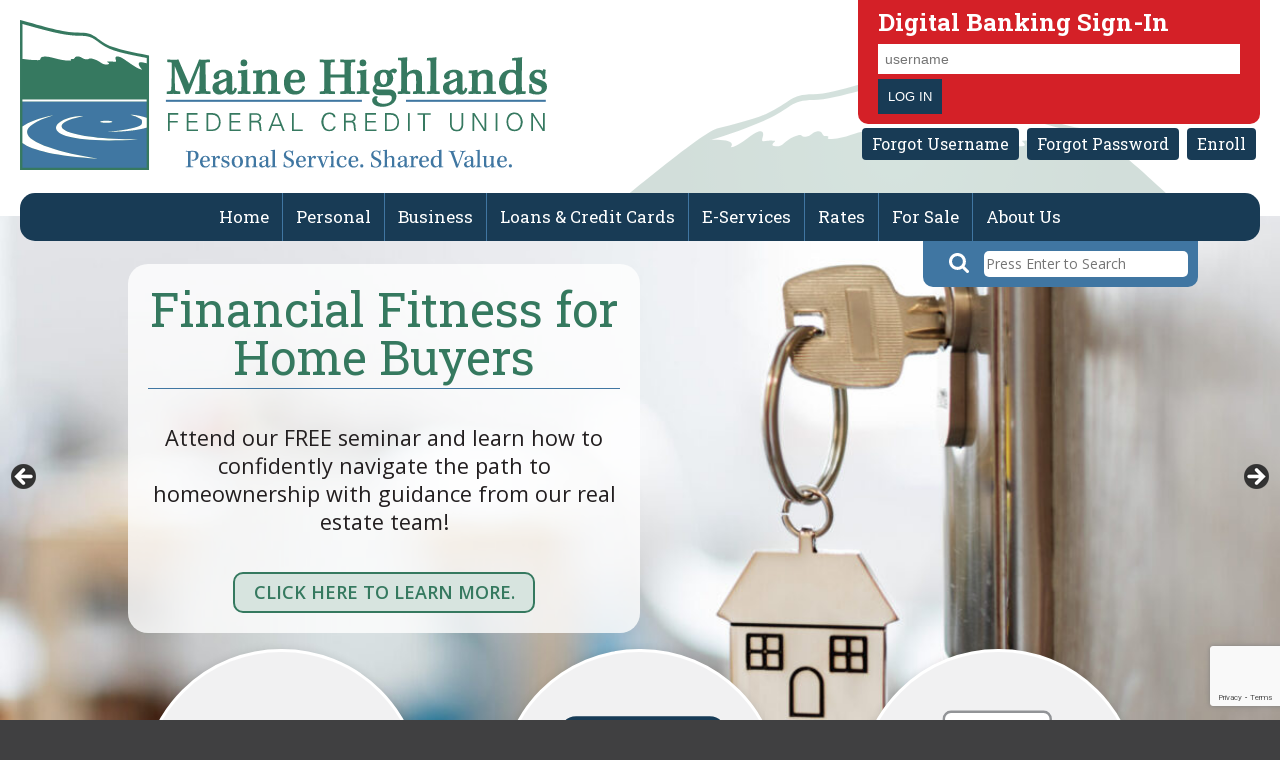

--- FILE ---
content_type: text/html; charset=UTF-8
request_url: https://www.mhfcu.com/
body_size: 31004
content:
<!DOCTYPE html>
<html lang="en">
<head>
	<meta charset="UTF-8">
	<meta name="viewport" content="width=device-width, user-scalable=no, initial-scale=1.0, maximum-scale=1.0, minimum-scale=1.0">
	<title>Home  - Maine Highlands Federal Credit Union</title>
	<link href='//fonts.googleapis.com/css?family=Roboto+Slab:400,700' rel='stylesheet' type='text/css'>
	<link href='//fonts.googleapis.com/css?family=Open+Sans:400,600' rel='stylesheet' type='text/css'>
	<link rel="stylesheet" type="text/css" href="https://www.mhfcu.com/wp-content/themes/mhfcu/style.css" />
	<link rel="stylesheet" href="//cdn.datatables.net/1.10.9/css/jquery.dataTables.min.css">
	<meta name='robots' content='max-image-preview:large' />
	<style>img:is([sizes="auto" i], [sizes^="auto," i]) { contain-intrinsic-size: 3000px 1500px }</style>
	<script id="cookieyes" type="text/javascript" src="https://cdn-cookieyes.com/client_data/b35799d1aaab40f2fa1ab106/script.js"></script><link rel='dns-prefetch' href='//www.google.com' />
<link href='//hb.wpmucdn.com' rel='preconnect' />
<link rel="alternate" type="application/rss+xml" title="Maine Highlands Federal Credit Union &raquo; Home Comments Feed" href="https://www.mhfcu.com/home/feed/" />
<script type="text/javascript">
/* <![CDATA[ */
window._wpemojiSettings = {"baseUrl":"https:\/\/s.w.org\/images\/core\/emoji\/15.0.3\/72x72\/","ext":".png","svgUrl":"https:\/\/s.w.org\/images\/core\/emoji\/15.0.3\/svg\/","svgExt":".svg","source":{"concatemoji":"https:\/\/www.mhfcu.com\/wp-includes\/js\/wp-emoji-release.min.js?ver=6.7.4"}};
/*! This file is auto-generated */
!function(i,n){var o,s,e;function c(e){try{var t={supportTests:e,timestamp:(new Date).valueOf()};sessionStorage.setItem(o,JSON.stringify(t))}catch(e){}}function p(e,t,n){e.clearRect(0,0,e.canvas.width,e.canvas.height),e.fillText(t,0,0);var t=new Uint32Array(e.getImageData(0,0,e.canvas.width,e.canvas.height).data),r=(e.clearRect(0,0,e.canvas.width,e.canvas.height),e.fillText(n,0,0),new Uint32Array(e.getImageData(0,0,e.canvas.width,e.canvas.height).data));return t.every(function(e,t){return e===r[t]})}function u(e,t,n){switch(t){case"flag":return n(e,"\ud83c\udff3\ufe0f\u200d\u26a7\ufe0f","\ud83c\udff3\ufe0f\u200b\u26a7\ufe0f")?!1:!n(e,"\ud83c\uddfa\ud83c\uddf3","\ud83c\uddfa\u200b\ud83c\uddf3")&&!n(e,"\ud83c\udff4\udb40\udc67\udb40\udc62\udb40\udc65\udb40\udc6e\udb40\udc67\udb40\udc7f","\ud83c\udff4\u200b\udb40\udc67\u200b\udb40\udc62\u200b\udb40\udc65\u200b\udb40\udc6e\u200b\udb40\udc67\u200b\udb40\udc7f");case"emoji":return!n(e,"\ud83d\udc26\u200d\u2b1b","\ud83d\udc26\u200b\u2b1b")}return!1}function f(e,t,n){var r="undefined"!=typeof WorkerGlobalScope&&self instanceof WorkerGlobalScope?new OffscreenCanvas(300,150):i.createElement("canvas"),a=r.getContext("2d",{willReadFrequently:!0}),o=(a.textBaseline="top",a.font="600 32px Arial",{});return e.forEach(function(e){o[e]=t(a,e,n)}),o}function t(e){var t=i.createElement("script");t.src=e,t.defer=!0,i.head.appendChild(t)}"undefined"!=typeof Promise&&(o="wpEmojiSettingsSupports",s=["flag","emoji"],n.supports={everything:!0,everythingExceptFlag:!0},e=new Promise(function(e){i.addEventListener("DOMContentLoaded",e,{once:!0})}),new Promise(function(t){var n=function(){try{var e=JSON.parse(sessionStorage.getItem(o));if("object"==typeof e&&"number"==typeof e.timestamp&&(new Date).valueOf()<e.timestamp+604800&&"object"==typeof e.supportTests)return e.supportTests}catch(e){}return null}();if(!n){if("undefined"!=typeof Worker&&"undefined"!=typeof OffscreenCanvas&&"undefined"!=typeof URL&&URL.createObjectURL&&"undefined"!=typeof Blob)try{var e="postMessage("+f.toString()+"("+[JSON.stringify(s),u.toString(),p.toString()].join(",")+"));",r=new Blob([e],{type:"text/javascript"}),a=new Worker(URL.createObjectURL(r),{name:"wpTestEmojiSupports"});return void(a.onmessage=function(e){c(n=e.data),a.terminate(),t(n)})}catch(e){}c(n=f(s,u,p))}t(n)}).then(function(e){for(var t in e)n.supports[t]=e[t],n.supports.everything=n.supports.everything&&n.supports[t],"flag"!==t&&(n.supports.everythingExceptFlag=n.supports.everythingExceptFlag&&n.supports[t]);n.supports.everythingExceptFlag=n.supports.everythingExceptFlag&&!n.supports.flag,n.DOMReady=!1,n.readyCallback=function(){n.DOMReady=!0}}).then(function(){return e}).then(function(){var e;n.supports.everything||(n.readyCallback(),(e=n.source||{}).concatemoji?t(e.concatemoji):e.wpemoji&&e.twemoji&&(t(e.twemoji),t(e.wpemoji)))}))}((window,document),window._wpemojiSettings);
/* ]]> */
</script>
<style id='wp-emoji-styles-inline-css' type='text/css'>

	img.wp-smiley, img.emoji {
		display: inline !important;
		border: none !important;
		box-shadow: none !important;
		height: 1em !important;
		width: 1em !important;
		margin: 0 0.07em !important;
		vertical-align: -0.1em !important;
		background: none !important;
		padding: 0 !important;
	}
</style>
<link rel='stylesheet' id='wp-block-library-css' href='https://www.mhfcu.com/wp-includes/css/dist/block-library/style.min.css?ver=6.7.4' type='text/css' media='all' />
<style id='classic-theme-styles-inline-css' type='text/css'>
/*! This file is auto-generated */
.wp-block-button__link{color:#fff;background-color:#32373c;border-radius:9999px;box-shadow:none;text-decoration:none;padding:calc(.667em + 2px) calc(1.333em + 2px);font-size:1.125em}.wp-block-file__button{background:#32373c;color:#fff;text-decoration:none}
</style>
<style id='global-styles-inline-css' type='text/css'>
:root{--wp--preset--aspect-ratio--square: 1;--wp--preset--aspect-ratio--4-3: 4/3;--wp--preset--aspect-ratio--3-4: 3/4;--wp--preset--aspect-ratio--3-2: 3/2;--wp--preset--aspect-ratio--2-3: 2/3;--wp--preset--aspect-ratio--16-9: 16/9;--wp--preset--aspect-ratio--9-16: 9/16;--wp--preset--color--black: #000000;--wp--preset--color--cyan-bluish-gray: #abb8c3;--wp--preset--color--white: #ffffff;--wp--preset--color--pale-pink: #f78da7;--wp--preset--color--vivid-red: #cf2e2e;--wp--preset--color--luminous-vivid-orange: #ff6900;--wp--preset--color--luminous-vivid-amber: #fcb900;--wp--preset--color--light-green-cyan: #7bdcb5;--wp--preset--color--vivid-green-cyan: #00d084;--wp--preset--color--pale-cyan-blue: #8ed1fc;--wp--preset--color--vivid-cyan-blue: #0693e3;--wp--preset--color--vivid-purple: #9b51e0;--wp--preset--gradient--vivid-cyan-blue-to-vivid-purple: linear-gradient(135deg,rgba(6,147,227,1) 0%,rgb(155,81,224) 100%);--wp--preset--gradient--light-green-cyan-to-vivid-green-cyan: linear-gradient(135deg,rgb(122,220,180) 0%,rgb(0,208,130) 100%);--wp--preset--gradient--luminous-vivid-amber-to-luminous-vivid-orange: linear-gradient(135deg,rgba(252,185,0,1) 0%,rgba(255,105,0,1) 100%);--wp--preset--gradient--luminous-vivid-orange-to-vivid-red: linear-gradient(135deg,rgba(255,105,0,1) 0%,rgb(207,46,46) 100%);--wp--preset--gradient--very-light-gray-to-cyan-bluish-gray: linear-gradient(135deg,rgb(238,238,238) 0%,rgb(169,184,195) 100%);--wp--preset--gradient--cool-to-warm-spectrum: linear-gradient(135deg,rgb(74,234,220) 0%,rgb(151,120,209) 20%,rgb(207,42,186) 40%,rgb(238,44,130) 60%,rgb(251,105,98) 80%,rgb(254,248,76) 100%);--wp--preset--gradient--blush-light-purple: linear-gradient(135deg,rgb(255,206,236) 0%,rgb(152,150,240) 100%);--wp--preset--gradient--blush-bordeaux: linear-gradient(135deg,rgb(254,205,165) 0%,rgb(254,45,45) 50%,rgb(107,0,62) 100%);--wp--preset--gradient--luminous-dusk: linear-gradient(135deg,rgb(255,203,112) 0%,rgb(199,81,192) 50%,rgb(65,88,208) 100%);--wp--preset--gradient--pale-ocean: linear-gradient(135deg,rgb(255,245,203) 0%,rgb(182,227,212) 50%,rgb(51,167,181) 100%);--wp--preset--gradient--electric-grass: linear-gradient(135deg,rgb(202,248,128) 0%,rgb(113,206,126) 100%);--wp--preset--gradient--midnight: linear-gradient(135deg,rgb(2,3,129) 0%,rgb(40,116,252) 100%);--wp--preset--font-size--small: 13px;--wp--preset--font-size--medium: 20px;--wp--preset--font-size--large: 36px;--wp--preset--font-size--x-large: 42px;--wp--preset--spacing--20: 0.44rem;--wp--preset--spacing--30: 0.67rem;--wp--preset--spacing--40: 1rem;--wp--preset--spacing--50: 1.5rem;--wp--preset--spacing--60: 2.25rem;--wp--preset--spacing--70: 3.38rem;--wp--preset--spacing--80: 5.06rem;--wp--preset--shadow--natural: 6px 6px 9px rgba(0, 0, 0, 0.2);--wp--preset--shadow--deep: 12px 12px 50px rgba(0, 0, 0, 0.4);--wp--preset--shadow--sharp: 6px 6px 0px rgba(0, 0, 0, 0.2);--wp--preset--shadow--outlined: 6px 6px 0px -3px rgba(255, 255, 255, 1), 6px 6px rgba(0, 0, 0, 1);--wp--preset--shadow--crisp: 6px 6px 0px rgba(0, 0, 0, 1);}:where(.is-layout-flex){gap: 0.5em;}:where(.is-layout-grid){gap: 0.5em;}body .is-layout-flex{display: flex;}.is-layout-flex{flex-wrap: wrap;align-items: center;}.is-layout-flex > :is(*, div){margin: 0;}body .is-layout-grid{display: grid;}.is-layout-grid > :is(*, div){margin: 0;}:where(.wp-block-columns.is-layout-flex){gap: 2em;}:where(.wp-block-columns.is-layout-grid){gap: 2em;}:where(.wp-block-post-template.is-layout-flex){gap: 1.25em;}:where(.wp-block-post-template.is-layout-grid){gap: 1.25em;}.has-black-color{color: var(--wp--preset--color--black) !important;}.has-cyan-bluish-gray-color{color: var(--wp--preset--color--cyan-bluish-gray) !important;}.has-white-color{color: var(--wp--preset--color--white) !important;}.has-pale-pink-color{color: var(--wp--preset--color--pale-pink) !important;}.has-vivid-red-color{color: var(--wp--preset--color--vivid-red) !important;}.has-luminous-vivid-orange-color{color: var(--wp--preset--color--luminous-vivid-orange) !important;}.has-luminous-vivid-amber-color{color: var(--wp--preset--color--luminous-vivid-amber) !important;}.has-light-green-cyan-color{color: var(--wp--preset--color--light-green-cyan) !important;}.has-vivid-green-cyan-color{color: var(--wp--preset--color--vivid-green-cyan) !important;}.has-pale-cyan-blue-color{color: var(--wp--preset--color--pale-cyan-blue) !important;}.has-vivid-cyan-blue-color{color: var(--wp--preset--color--vivid-cyan-blue) !important;}.has-vivid-purple-color{color: var(--wp--preset--color--vivid-purple) !important;}.has-black-background-color{background-color: var(--wp--preset--color--black) !important;}.has-cyan-bluish-gray-background-color{background-color: var(--wp--preset--color--cyan-bluish-gray) !important;}.has-white-background-color{background-color: var(--wp--preset--color--white) !important;}.has-pale-pink-background-color{background-color: var(--wp--preset--color--pale-pink) !important;}.has-vivid-red-background-color{background-color: var(--wp--preset--color--vivid-red) !important;}.has-luminous-vivid-orange-background-color{background-color: var(--wp--preset--color--luminous-vivid-orange) !important;}.has-luminous-vivid-amber-background-color{background-color: var(--wp--preset--color--luminous-vivid-amber) !important;}.has-light-green-cyan-background-color{background-color: var(--wp--preset--color--light-green-cyan) !important;}.has-vivid-green-cyan-background-color{background-color: var(--wp--preset--color--vivid-green-cyan) !important;}.has-pale-cyan-blue-background-color{background-color: var(--wp--preset--color--pale-cyan-blue) !important;}.has-vivid-cyan-blue-background-color{background-color: var(--wp--preset--color--vivid-cyan-blue) !important;}.has-vivid-purple-background-color{background-color: var(--wp--preset--color--vivid-purple) !important;}.has-black-border-color{border-color: var(--wp--preset--color--black) !important;}.has-cyan-bluish-gray-border-color{border-color: var(--wp--preset--color--cyan-bluish-gray) !important;}.has-white-border-color{border-color: var(--wp--preset--color--white) !important;}.has-pale-pink-border-color{border-color: var(--wp--preset--color--pale-pink) !important;}.has-vivid-red-border-color{border-color: var(--wp--preset--color--vivid-red) !important;}.has-luminous-vivid-orange-border-color{border-color: var(--wp--preset--color--luminous-vivid-orange) !important;}.has-luminous-vivid-amber-border-color{border-color: var(--wp--preset--color--luminous-vivid-amber) !important;}.has-light-green-cyan-border-color{border-color: var(--wp--preset--color--light-green-cyan) !important;}.has-vivid-green-cyan-border-color{border-color: var(--wp--preset--color--vivid-green-cyan) !important;}.has-pale-cyan-blue-border-color{border-color: var(--wp--preset--color--pale-cyan-blue) !important;}.has-vivid-cyan-blue-border-color{border-color: var(--wp--preset--color--vivid-cyan-blue) !important;}.has-vivid-purple-border-color{border-color: var(--wp--preset--color--vivid-purple) !important;}.has-vivid-cyan-blue-to-vivid-purple-gradient-background{background: var(--wp--preset--gradient--vivid-cyan-blue-to-vivid-purple) !important;}.has-light-green-cyan-to-vivid-green-cyan-gradient-background{background: var(--wp--preset--gradient--light-green-cyan-to-vivid-green-cyan) !important;}.has-luminous-vivid-amber-to-luminous-vivid-orange-gradient-background{background: var(--wp--preset--gradient--luminous-vivid-amber-to-luminous-vivid-orange) !important;}.has-luminous-vivid-orange-to-vivid-red-gradient-background{background: var(--wp--preset--gradient--luminous-vivid-orange-to-vivid-red) !important;}.has-very-light-gray-to-cyan-bluish-gray-gradient-background{background: var(--wp--preset--gradient--very-light-gray-to-cyan-bluish-gray) !important;}.has-cool-to-warm-spectrum-gradient-background{background: var(--wp--preset--gradient--cool-to-warm-spectrum) !important;}.has-blush-light-purple-gradient-background{background: var(--wp--preset--gradient--blush-light-purple) !important;}.has-blush-bordeaux-gradient-background{background: var(--wp--preset--gradient--blush-bordeaux) !important;}.has-luminous-dusk-gradient-background{background: var(--wp--preset--gradient--luminous-dusk) !important;}.has-pale-ocean-gradient-background{background: var(--wp--preset--gradient--pale-ocean) !important;}.has-electric-grass-gradient-background{background: var(--wp--preset--gradient--electric-grass) !important;}.has-midnight-gradient-background{background: var(--wp--preset--gradient--midnight) !important;}.has-small-font-size{font-size: var(--wp--preset--font-size--small) !important;}.has-medium-font-size{font-size: var(--wp--preset--font-size--medium) !important;}.has-large-font-size{font-size: var(--wp--preset--font-size--large) !important;}.has-x-large-font-size{font-size: var(--wp--preset--font-size--x-large) !important;}
:where(.wp-block-post-template.is-layout-flex){gap: 1.25em;}:where(.wp-block-post-template.is-layout-grid){gap: 1.25em;}
:where(.wp-block-columns.is-layout-flex){gap: 2em;}:where(.wp-block-columns.is-layout-grid){gap: 2em;}
:root :where(.wp-block-pullquote){font-size: 1.5em;line-height: 1.6;}
</style>
<link rel='stylesheet' id='wpa-css-css' href='https://www.mhfcu.com/wp-content/plugins/honeypot/includes/css/wpa.css?ver=2.2.02' type='text/css' media='all' />
<link rel='stylesheet' id='fancybox-css' href='https://www.mhfcu.com/wp-content/plugins/easy-fancybox/fancybox/1.5.4/jquery.fancybox.min.css?ver=6.7.4' type='text/css' media='screen' />
<style id='fancybox-inline-css' type='text/css'>
#fancybox-outer{background:#ffffff}#fancybox-content{background:#ffffff;border-color:#ffffff;color:#000000;}#fancybox-title,#fancybox-title-float-main{color:#fff}
</style>
<link rel='stylesheet' id='tablepress-default-css' href='https://www.mhfcu.com/wp-content/plugins/tablepress/css/build/default.css?ver=2.4.2' type='text/css' media='all' />
<link rel='stylesheet' id='tablepress-responsive-tables-css' href='https://www.mhfcu.com/wp-content/plugins/tablepress-responsive-tables/css/tablepress-responsive.min.css?ver=1.8' type='text/css' media='all' />
<script type="text/javascript" src="https://www.mhfcu.com/wp-includes/js/jquery/jquery.min.js?ver=3.7.1" id="jquery-core-js"></script>
<script type="text/javascript" src="https://www.mhfcu.com/wp-includes/js/jquery/jquery-migrate.min.js?ver=3.4.1" id="jquery-migrate-js"></script>
<script type="text/javascript" src="https://www.mhfcu.com/wp-content/themes/mhfcu/js/m.js?ver=6.7.4" id="modernizr-js"></script>
<script type="text/javascript" src="https://www.mhfcu.com/wp-content/themes/mhfcu/js/swmc2.js?ver=6.7.4" id="custom-script-js"></script>
<link rel="https://api.w.org/" href="https://www.mhfcu.com/wp-json/" /><link rel="alternate" title="JSON" type="application/json" href="https://www.mhfcu.com/wp-json/wp/v2/pages/2" /><link rel="EditURI" type="application/rsd+xml" title="RSD" href="https://www.mhfcu.com/xmlrpc.php?rsd" />
<meta name="generator" content="WordPress 6.7.4" />
<link rel='shortlink' href='https://www.mhfcu.com/' />
<link rel="alternate" title="oEmbed (JSON)" type="application/json+oembed" href="https://www.mhfcu.com/wp-json/oembed/1.0/embed?url=https%3A%2F%2Fwww.mhfcu.com%2F" />
<link rel="alternate" title="oEmbed (XML)" type="text/xml+oembed" href="https://www.mhfcu.com/wp-json/oembed/1.0/embed?url=https%3A%2F%2Fwww.mhfcu.com%2F&#038;format=xml" />

<!-- PASTE GA CODE BELOW -->

<!-- Google tag (gtag.js) -->
<script async src="https://www.googletagmanager.com/gtag/js?id=G-CS1WX2SGFJ"></script>
<script>
  window.dataLayer = window.dataLayer || [];
  function gtag(){dataLayer.push(arguments);}
  gtag('js', new Date());

  gtag('config', 'G-CS1WX2SGFJ');
</script>

<!-- PASTE GA CODE ABOVE -->

		<script type="text/javascript">
				(function(c,l,a,r,i,t,y){
					c[a]=c[a]||function(){(c[a].q=c[a].q||[]).push(arguments)};t=l.createElement(r);t.async=1;
					t.src="https://www.clarity.ms/tag/"+i+"?ref=wordpress";y=l.getElementsByTagName(r)[0];y.parentNode.insertBefore(t,y);
				})(window, document, "clarity", "script", "uo4qpmouvn");
		</script>
		<!--[if lt IE 9]><script src="https://html5shim.googlecode.com/svn/trunk/html5.js"></script><![endif]--><!-- SEO meta tags powered by SmartCrawl https://wpmudev.com/project/smartcrawl-wordpress-seo/ -->
<link rel="canonical" href="https://www.mhfcu.com/" />
<script type="application/ld+json">{"@context":"https:\/\/schema.org","@graph":[{"@type":"Organization","@id":"https:\/\/www.mhfcu.com\/#schema-publishing-organization","url":"https:\/\/www.mhfcu.com","name":"Maine Highlands Federal Credit Union","description":""},{"@type":"WebSite","@id":"https:\/\/www.mhfcu.com\/#schema-website","url":"https:\/\/www.mhfcu.com","name":"Maine Highlands Federal Credit Union","encoding":"UTF-8","potentialAction":{"@type":"SearchAction","target":"https:\/\/www.mhfcu.com\/search\/{search_term_string}\/","query-input":"required name=search_term_string"}},{"@type":"BreadcrumbList","@id":"https:\/\/www.mhfcu.com\/#breadcrumb","itemListElement":[{"@type":"ListItem","position":1,"name":"Home"}]},{"@type":"Person","@id":"https:\/\/www.mhfcu.com\/author\/admin\/#schema-author","name":"admin","url":"https:\/\/www.mhfcu.com\/author\/admin\/"},{"@type":"WebPage","@id":"https:\/\/www.mhfcu.com\/#schema-webpage","isPartOf":{"@id":"https:\/\/www.mhfcu.com\/#schema-website"},"publisher":{"@id":"https:\/\/www.mhfcu.com\/#schema-publishing-organization"},"url":"https:\/\/www.mhfcu.com\/"},{"@type":"Article","mainEntityOfPage":{"@id":"https:\/\/www.mhfcu.com\/#schema-webpage"},"author":{"@id":"https:\/\/www.mhfcu.com\/author\/admin\/#schema-author"},"publisher":{"@id":"https:\/\/www.mhfcu.com\/#schema-publishing-organization"},"dateModified":"2025-03-19T14:24:43","datePublished":"2014-12-18T14:18:14","headline":"Home  - Maine Highlands Federal Credit Union","description":"","name":"Home","image":{"@type":"ImageObject","@id":"https:\/\/www.mhfcu.com\/#schema-article-image","url":"https:\/\/www.mhfcu.com\/wp-content\/uploads\/2024\/08\/MHFCU.jpg","height":787,"width":1600},"thumbnailUrl":"https:\/\/www.mhfcu.com\/wp-content\/uploads\/2024\/08\/MHFCU.jpg"}]}</script>
<meta property="og:type" content="website" />
<meta property="og:url" content="https://www.mhfcu.com/" />
<meta property="og:title" content="Home - Maine Highlands Federal Credit Union" />
<meta property="og:image" content="https://www.mhfcu.com/wp-content/uploads/2024/08/MHFCU.jpg" />
<meta property="og:image:width" content="1600" />
<meta property="og:image:height" content="787" />
<meta name="twitter:card" content="summary" />
<meta name="twitter:title" content="Home - Maine Highlands Federal Credit Union" />
<meta name="twitter:image" content="https://www.mhfcu.com/wp-content/uploads/2024/08/MHFCU.jpg" />
<!-- /SEO -->
		<style type="text/css" id="wp-custom-css">
			#assets tbody tr:nth-child(even) td {
	background: #eee;
}

#assets {
	width: 100%!important;
}

#assets td {
	padding: 5px;
}

#assets thead td {
	border-bottom: 1px solid #000;
	font-weight: bold;
	text-transform: uppercase;
	font-size: 12px;
}

#podium-website-widget #podium-bubble {
	max-width:180px!important;
}

#podium-prompt {
	max-width:340px!important;
}

.temp-alert {
	background: #C11;
	color: #fff;
	font-weight: bold;
	padding: 1rem;
	border-radius: 10px;
/* 	display: flex; */
	align-items: center;
	gap: 10px;
	justify-content: center;
	font-size: 20px;
	flex-wrap: wrap;
	text-align: center;
}

.temp-alert a {
	color: #000;
	background: #fff;
	text-decoration: none;
	display: inline-block;
	padding: 6px;
	border-radius: 3px;
	font-size: 16px;
	white-space: nowrap;
}

.appli_iframe_calcualtor{ border: none; width: 100%; }		</style>
			<script src="https://cdn.datatables.net/r/dt/dt-1.10.9,r-1.0.7/datatables.min.js"></script>
	<meta name="apple-itunes-app" content="app-id=1034399773">
	<link rel="apple-touch-icon" sizes="180x180" href="/apple-touch-icon.png">
	<link rel="icon" type="image/png" sizes="32x32" href="/favicon-32x32.png">
	<link rel="icon" type="image/png" sizes="16x16" href="/favicon-16x16.png">
	<link rel="manifest" href="/manifest.json">
	<link rel="mask-icon" href="/safari-pinned-tab.svg" color="#5bbad5">
	<meta name="theme-color" content="#ffffff">

	

	<script> window.addEventListener('message', function(event) { if (event.data.type === 'resizeAppliIframe') { const iframe = document.getElementById('appli_iframe_calcualtor'); iframe.style.overflow = "hidden"; iframe.setAttribute('scrolling', 'no'); iframe.style.height = event.data.height + 'px'; } }); </script>
</head>
<body class="home page-template-default page page-id-2 metaslider-plugin">
	<div class="page-wrapper">
			<div class="header-wrapper">

			<header class="header-inner" role="banner">
				<div class="site-title"><a href="https://www.mhfcu.com/" title="Maine Highlands Federal Credit Union" rel="home"><svg id="fff47a8d-7219-4880-a109-6a1a986f1eaa" data-name="Layer 1" xmlns="http://www.w3.org/2000/svg" viewBox="0 0 768.265 218.985">
  <title>Maine Highlands Federal Credit Union</title>
  <path d="M283.046,111.559c-0.294-3.669-.456-14.117-0.456-29.42V72.361a0.68,0.68,0,0,1,.6-0.857c1.213-.081,3.7-0.323,5.071-0.461l0.825-.083-0.4-3.7h-0.742c-1.036,0-2.285.05-3.628,0.1-1.569.062-3.192,0.126-4.775,0.126a58.8,58.8,0,0,1-5.884-.226l-0.654-.06-0.2.625c-1.138,3.492-8.567,21.306-14.416,35.249-2-4.735-4.559-10.6-7.043-16.292-3.643-8.348-7.083-16.232-8.07-18.98l-0.229-.64-0.672.1a51.24,51.24,0,0,1-5.681.22c-2.131,0-5.009-.073-9.057-0.228l-0.827-.032-0.135,3.757,4.739,0.364a3.152,3.152,0,0,1,1.735.491l0.124,0.743c0,15.661-.354,30.358-0.687,36.249-0.222,4.221-1.1,4.363-2.45,4.578a28.514,28.514,0,0,1-3.423.371l-0.772.048v3.738h0.824c0.691,0,1.637-.038,2.761-0.083,2.952-.119,7.217-0.155,11.067-0.021,1.534,0.054,2.976.1,4.2,0.1h0.824v-3.7l-4.718-.545c-2.574-.245-2.847-0.655-2.921-4.4-0.3-7.637-.491-19.8-0.527-32.5,1.7,4.39,3.734,9.45,5.854,14.731,4.034,10.049,8.2,20.439,10.022,26.074l0.233,0.722,4.451-1.035,0.157-.409c2.813-7.313,8.845-22.793,15.837-40.53-0.211,14.716-.491,32.341-0.7,36.147-0.033.716-.063,1.334-5.035,1.66l-0.717.047-0.268,3.759,0.9-.019c1.2-.027,2.438-0.061,3.669-0.1,2.311-.066,4.7-0.133,6.7-0.133,3.371,0,8,.14,10.126.228l0.858,0.035V113.85L284.6,113.4C283.5,113.291,283.172,113.258,283.046,111.559Z" transform="translate(-12 -9.522)" fill="#367960"/>
  <path d="M324.573,109.061c-0.725,2.975-1.709,4.03-2.33,4.03-0.352,0-1.008,0-1.008-2.536v-19.4a9.155,9.155,0,0,0-1.208-4.43c-1.176-1.763-4.168-4.721-11-4.721-8.724,0-14.8,5.144-14.8,9.762a3.886,3.886,0,0,0,4.109,4.262,5.409,5.409,0,0,0,3.055-.9,2.4,2.4,0,0,0,1.03-2.49,9.1,9.1,0,0,1-.281-2.092c0-3.014,2.013-4.674,5.668-4.674,4.634,0,5.134,3.91,5.134,5.591V94c-2.1,1.331-6.048,2.822-9.874,4.268-1.94.733-3.946,1.49-5.666,2.213-3.127,1.329-4.779,4-4.779,7.71,0,6.113,4.076,10.22,10.144,10.22,3.475,0,7.209-1.731,10.428-4.8,0.9,3.184,3.063,4.8,6.453,4.8,3.165,0,7.214-1.415,8.525-8.153l0.128-.657-3.5-1.478ZM306.2,112.709c-3.338,0-4.523-3.053-4.523-5.668,0-2.978,1.336-3.9,3.532-5.077,1.326-.7,2.98-1.473,4.581-2.222,1.134-.53,2.226-1.042,3.148-1.5v7.118a10.292,10.292,0,0,1-.384,2.864C311.189,111.2,309.052,112.709,306.2,112.709Z" transform="translate(-12 -9.522)" fill="#367960"/>
  <path d="M338.2,77.006a4.847,4.847,0,0,0,5.1-4.8c0-3.053-1.853-5.026-4.72-5.026a4.9,4.9,0,0,0-5.025,5.1A4.528,4.528,0,0,0,338.2,77.006Z" transform="translate(-12 -9.522)" fill="#367960"/>
  <path d="M343.382,112.425c-0.065-1.358-.152-3.758-0.152-8.9V94.666c0-5.526.144-9.768,0.229-11.806l0.046-1.09-1.062.253a78.122,78.122,0,0,1-11.738,1.341l-0.938.06-0.136,3.7,0.888-.034c0.827-.031,1.514-0.05,2.085-0.05a4.462,4.462,0,0,1,1.922.193,0.459,0.459,0,0,1,.027.156c0.057,0.852.228,3.445,0.228,7.737v8.4c0,3.74-.164,6.53-0.261,8.2l-0.044.77c-0.038.661-.064,1.138-4.323,1.285l-0.769.027-0.135,3.761h0.855c1.012,0,2.01-.044,3.134-0.094,1.434-.063,3.058-0.135,5.192-0.135,1.979,0,3.759.071,5.329,0.133,1.278,0.051,2.428.1,3.455,0.1h0.8l0.135-3.755-0.821-.033C343.436,113.623,343.421,113.3,343.382,112.425Z" transform="translate(-12 -9.522)" fill="#367960"/>
  <path d="M386.691,112.541V92.222a10.9,10.9,0,0,0-1.079-5.1C384.656,85.207,382.149,82,376.089,82c-5.067,0-8.779,2.759-11.17,4.937-0.087-1.352-.237-2.97-0.39-3.936l-0.135-.848-0.842.168a57.782,57.782,0,0,1-10.838,1.053H351.95l-0.275,3.7,0.871,0.017a15.33,15.33,0,0,1,3.741.312,0.751,0.751,0,0,1,.037.224c0.148,1.934.227,5.134,0.227,9.256v6.8c0,3.585-.146,6.277-0.306,8.674-0.045,1.081-.053,1.276-3.867,1.425l-0.792.031v3.756h0.824c1.03,0,2.157-.049,3.376-0.1,1.443-.063,2.936-0.128,4.568-0.128,1.484,0,3.321.068,4.941,0.129,1.39,0.053,2.664.1,3.539,0.1H369.6l0.268-3.754-0.851-.034c-3.761-.148-3.786-0.4-3.87-1.233-0.15-1.721-.15-4.784-0.15-8.026V95.507a6.018,6.018,0,0,1,.73-3.485,8.285,8.285,0,0,1,7.46-4.475c2.183,0,3.534.755,4.389,2.464,0.581,1.1.744,1.841,0.668,11.454,0,7.124-.211,10.118-0.3,11.066-0.079.754-.115,1.1-3.569,1.248l-0.762.033-0.135,3.755h0.855c0.781,0,1.67-.041,2.7-0.088,1.438-.066,3.069-0.141,5.09-0.141,1.761,0,3.448.068,4.937,0.128,1.31,0.053,2.521.1,3.618,0.1h0.768l0.269-3.745-0.842-.043C386.691,113.567,386.691,113.49,386.691,112.541Z" transform="translate(-12 -9.522)" fill="#367960"/>
  <path d="M423.825,106.355c-1.944,4.893-4.51,6.889-8.859,6.889a7.662,7.662,0,0,1-6.939-3.583,17.4,17.4,0,0,1-2.181-8.73c3.129,0.059,6.765.054,9.21-.017,5.113-.079,8.869-0.463,10.3-1.052,1.409-.563,2.122-1.849,2.122-3.807,0.026-1.5-.171-6.67-3.781-10.341C421.274,83.251,417.874,82,413.59,82c-8.395,0-16.865,5.853-16.865,18.929,0,4.747,1.264,9.219,3.373,11.953,2.827,3.769,6.9,5.524,12.805,5.524,7.186,0,12.184-3.6,14.456-10.418l0.218-.658-3.412-1.837ZM413.132,85.867c5.732,0,5.9,7.83,5.9,8.723,0,1.665-.623,1.809-0.856,1.863a37.844,37.844,0,0,1-6.646.444h-5.47C406.428,91.626,408.457,85.867,413.132,85.867Z" transform="translate(-12 -9.522)" fill="#367960"/>
  <path d="M494.536,112.029c-0.155-2.411-.228-5.865-0.228-10.87V81.833c0-3.727.073-6.55,0.229-8.907,0.043-1.155.283-1.717,5.237-1.88l0.8-.026V67.259h-0.824c-0.66,0-1.924.038-3.419,0.084-2.123.065-4.765,0.145-6.74,0.145-1.38,0-3.521-.06-5.789-0.123-1.347-.038-2.74-0.077-4.048-0.106l-0.842-.018V71.02l0.8,0.027c4.8,0.163,5.206.72,5.241,1.452,0.162,2.182.228,4.775,0.228,8.953V89.2c-3.117.059-6.815,0.059-10.71,0.059s-7.574,0-9.794-.052V81.528a84.382,84.382,0,0,1,.306-8.6c0.04-1.044.07-1.8,5-1.881l0.782-.013,0.136-3.776h-0.855c-1.5,0-3.472.061-5.374,0.12-1.789.056-3.53,0.109-4.785,0.109-2.1,0-4.364-.074-6.362-0.14-1.456-.048-2.72-0.089-3.569-0.089h-0.824v3.763l0.8,0.025c5.2,0.163,5.423.641,5.466,1.8l0.009,0.306c0.073,2.441.143,4.747,0.143,8.912v19.708c0,5.757-.146,8.363-0.3,10.32-0.08.97-.378,1.527-5.544,1.689l-0.8.025v3.763h0.824c1.238,0,2.769-.051,4.381-0.106,1.793-.06,3.645-0.123,5.32-0.123,2.169,0,4.46.07,6.482,0.131,1.691,0.051,3.231.1,4.442,0.1h0.824v-3.749l-0.784-.038c-5.1-.247-5.4-0.664-5.48-1.8l-0.047-1.338c-0.081-2.2-.182-4.933-0.182-8.794V93.481c2.213-.052,5.87-0.052,9.717-0.052,4.047,0,7.889,0,10.787.058v8.36c0,5.333-.12,7.85-0.2,9.517l-0.026.577c-0.086,1.068-.376,1.68-5.316,1.839l-0.77.025-0.136,3.79,2.042-.065c2.5-.081,5.926-0.191,8.592-0.191,1.763,0,3.765.063,5.7,0.124,1.719,0.054,3.345.105,4.612,0.105h0.8l0.132-3.749-0.814-.038C494.656,113.536,494.618,113.06,494.536,112.029Z" transform="translate(-12 -9.522)" fill="#367960"/>
  <path d="M511.735,77.006a4.848,4.848,0,0,0,5.1-4.8c0-3.053-1.853-5.026-4.721-5.026a4.9,4.9,0,0,0-5.025,5.1A4.528,4.528,0,0,0,511.735,77.006Z" transform="translate(-12 -9.522)" fill="#367960"/>
  <path d="M516.913,112.426c-0.065-1.379-.152-3.8-0.152-8.9V94.666c0-5.526.144-9.769,0.229-11.806l0.046-1.09-1.062.253a78.122,78.122,0,0,1-11.738,1.341l-0.938.06-0.136,3.7,0.888-.034c0.827-.031,1.514-0.05,2.085-0.05a4.462,4.462,0,0,1,1.922.193,0.459,0.459,0,0,1,.027.156c0.057,0.852.228,3.445,0.228,7.737v8.4c0,3.74-.164,6.53-0.261,8.2l-0.044.771c-0.038.661-.064,1.138-4.323,1.285l-0.769.027-0.135,3.761h0.855c1.012,0,2.01-.044,3.134-0.094,1.434-.063,3.058-0.135,5.192-0.135,1.979,0,3.76.071,5.33,0.133,1.278,0.051,2.427.1,3.454,0.1h0.8l0.135-3.755-0.821-.033C516.967,113.623,516.952,113.3,516.913,112.426Z" transform="translate(-12 -9.522)" fill="#367960"/>
  <path d="M557.547,87.335l0.4,0.364,0.494-.228c1.226-.566,2.977-2.238,3.076-3.957,0-1.441-1.761-3.116-4.033-3.116-2.5,0-4.775,1.485-7.238,3.345A15.5,15.5,0,0,0,542.668,82c-6.946,0-14.421,4.178-14.421,13.352a12.121,12.121,0,0,0,2.411,7.547c-1.827,1.3-4.627,3.925-4.627,7.807a7.821,7.821,0,0,0,2.128,5.525c1.866,2.015,4.479,3,8.245,3.091h13.346c2.749,0.071,4.392,1.59,4.392,4.065,0,5.114-4.714,8.418-12.008,8.418-5.856,0-9.946-2.582-9.946-6.279l0-.8c-0.018-1.63-.018-1.63,1.306-2.169l-0.312-1.589-3.9.007-0.185.1c-2.438,1.348-3.674,3.23-3.674,5.595,0,5.88,5.7,9.533,14.879,9.533,10.2,0,20.532-5.374,20.532-15.644a9.959,9.959,0,0,0-3.466-7.538,11.094,11.094,0,0,0-6.753-2.071c-3.538,0-6.634.047-9.419,0.088-2.265.034-4.322,0.065-6.241,0.065-1.795,0-3.606-.76-3.606-2.46a3.42,3.42,0,0,1,2.114-3.118,15.532,15.532,0,0,0,8.214,1.957c6.946,0,14.422-4.059,14.422-12.971a13.34,13.34,0,0,0-2.672-8.095,5.884,5.884,0,0,1,1.084-.094A4.421,4.421,0,0,1,557.547,87.335Zm-15.489-1.392c4.369,0,5.287,4.827,5.287,8.877,0,5.839-1.754,8.8-5.21,8.8-3.9,0-5.287-4.585-5.287-8.877C536.847,91.456,537.525,85.943,542.057,85.943Z" transform="translate(-12 -9.522)" fill="#367960"/>
  <path d="M597.951,112.541V92.833a12.991,12.991,0,0,0-1.163-6.113C596.042,85.3,593.665,82,587.732,82c-5,0-8.985,2.613-11.474,4.834V79.083c0-5.568.12-10.135,0.2-13.157l0.057-2.189-0.992.172c-1.665.289-7.8,0.752-11.79,0.828l-0.809.016v3.6l0.808,0.017c3.508,0.07,3.814.292,3.854,0.545,0.15,1.721.15,4.148,0.15,10.012V100.7c0,6.88-.077,9.368-0.229,11.8-0.038.8-.057,1.2-3.852,1.278l-0.808.017v3.772h0.824c0.918,0,1.924-.044,3.053-0.094,1.418-.063,3.025-0.135,4.892-0.135,1.47,0,3.227.068,4.778,0.128,1.365,0.053,2.627.1,3.548,0.1h0.824V113.8l-0.808-.017c-3.547-.073-3.547-0.352-3.55-1.465-0.15-1.643-.15-4.728-0.15-8.634V95.125a5.592,5.592,0,0,1,.722-3.393,8.264,8.264,0,0,1,7.545-4.338,4.274,4.274,0,0,1,4.351,2.613c0.4,1,.629,2.034.629,11.533,0,6.009-.163,9.676-0.3,10.99-0.084.8-.116,1.1-3.567,1.248l-0.763.032-0.135,3.756h0.855c0.918,0,1.924-.044,3.053-0.094,1.418-.063,3.027-0.135,4.892-0.135,1.684,0,3.358.068,4.837,0.129,1.285,0.053,2.468.1,3.489,0.1h0.768l0.268-3.759-0.856-.028C597.951,113.643,597.951,113.56,597.951,112.541Z" transform="translate(-12 -9.522)" fill="#367960"/>
  <path d="M618.954,112.43c-0.066-1.567-.154-4.63-0.154-13.1V80.153c0-5.838.145-10.314,0.241-13.276,0.026-.809.05-1.52,0.065-2.132l0.026-.987-0.975.15a89.838,89.838,0,0,1-12.11.984l-0.782.012-0.138,3.7h0.856c1.056,0,3.859,0,4.173.33a0.786,0.786,0,0,1,.046.281c0.151,2.032.151,4.2,0.151,10.633V99.02c0,6.273-.22,11.7-0.381,13.253-0.045.983-.065,1.432-4.157,1.505l-0.809.015v3.773h0.824c0.821,0,1.767-.041,2.857-0.09,1.481-.066,3.16-0.139,5.164-0.139,1.554,0,3.22.06,4.832,0.119,1.552,0.056,3.063.11,4.411,0.11h0.768l0.269-3.755-0.853-.032C619.063,113.62,619.03,113.26,618.954,112.43Z" transform="translate(-12 -9.522)" fill="#367960"/>
  <path d="M660.558,109.061c-0.725,2.975-1.709,4.03-2.33,4.03-0.353,0-1.01,0-1.01-2.536v-19.4a9.159,9.159,0,0,0-1.207-4.43c-1.176-1.763-4.168-4.721-11-4.721-8.724,0-14.8,5.144-14.8,9.762a3.886,3.886,0,0,0,4.109,4.262,5.409,5.409,0,0,0,3.055-.9,2.4,2.4,0,0,0,1.03-2.49,9.1,9.1,0,0,1-.281-2.092c0-3.014,2.013-4.674,5.668-4.674,4.634,0,5.134,3.91,5.134,5.591V94c-2.1,1.331-6.048,2.822-9.876,4.268-1.939.733-3.945,1.49-5.665,2.213-3.127,1.329-4.779,4-4.779,7.71,0,6.113,4.076,10.22,10.144,10.22,3.475,0,7.209-1.731,10.428-4.8,0.9,3.184,3.063,4.8,6.453,4.8,3.165,0,7.214-1.415,8.525-8.153l0.128-.657-3.5-1.478Zm-18.371,3.648c-3.338,0-4.524-3.053-4.524-5.668,0-2.977,1.337-3.9,3.533-5.077,1.326-.7,2.98-1.473,4.579-2.222,1.135-.53,2.227-1.042,3.149-1.5v7.118a10.292,10.292,0,0,1-.384,2.864C647.174,111.2,645.037,112.709,642.187,112.709Z" transform="translate(-12 -9.522)" fill="#367960"/>
  <path d="M700.985,112.541V92.222a10.9,10.9,0,0,0-1.079-5.1C698.95,85.207,696.443,82,690.383,82c-5.067,0-8.779,2.759-11.17,4.937-0.087-1.352-.237-2.97-0.39-3.936l-0.135-.848-0.842.168a57.782,57.782,0,0,1-10.838,1.053h-0.765l-0.275,3.7,0.871,0.017a15.33,15.33,0,0,1,3.741.312,0.751,0.751,0,0,1,.037.224c0.148,1.934.227,5.134,0.227,9.256v6.8c0,3.585-.146,6.277-0.306,8.674-0.045,1.081-.053,1.276-3.867,1.425l-0.792.031v3.756H666.7c1.03,0,2.157-.049,3.376-0.1,1.443-.063,2.936-0.128,4.568-0.128,1.484,0,3.321.068,4.941,0.129,1.39,0.053,2.664.1,3.539,0.1h0.768l0.268-3.754-0.851-.034c-3.761-.148-3.786-0.4-3.87-1.233-0.15-1.721-.15-4.784-0.15-8.026V95.507a6.018,6.018,0,0,1,.73-3.485,8.285,8.285,0,0,1,7.46-4.475c2.183,0,3.534.755,4.389,2.464,0.581,1.1.744,1.841,0.668,11.454,0,7.124-.211,10.118-0.3,11.066-0.079.754-.115,1.1-3.569,1.248l-0.762.033-0.135,3.755h0.855c0.781,0,1.67-.041,2.7-0.088,1.438-.066,3.069-0.141,5.09-0.141,1.761,0,3.448.068,4.937,0.128,1.31,0.053,2.521.1,3.618,0.1h0.768l0.269-3.745-0.842-.043C700.985,113.567,700.985,113.49,700.985,112.541Z" transform="translate(-12 -9.522)" fill="#367960"/>
  <path d="M743.979,112.661c-0.289-2.175-.374-5.1-0.374-13.026L743.68,81.91c0-8.092.24-14.216,0.383-17.147l0.048-1-1,.149c-3.088.463-9.748,0.909-12.732,0.984l-0.719.018-0.413,3.722L730.2,68.6c0.913-.028,1.677-0.045,2.316-0.045,2.446,0,2.454.162,2.489,0.949,0.162,2.823.214,7.134,0.163,13.871A15.972,15.972,0,0,0,728.42,82c-10.989,0-18.088,7.58-18.088,19.31,0,4.853,1.167,8.961,3.363,11.863a13.043,13.043,0,0,0,10.982,5.232c3.753,0,7.025-1.377,10.438-4.431,0,0.69-.008,1.422-0.018,2.105-0.008.6-.015,1.168-0.015,1.653v1.056l1.024-.256a69.609,69.609,0,0,1,12.022-1.121h0.694l0.666-3.864h-4.569C744.18,113.55,744.084,113.55,743.979,112.661Zm-16.248.277a7.021,7.021,0,0,1-5.889-3.079c-1.51-2.2-2.376-5.812-2.376-9.922,0-6.729,2.392-13.918,9.106-13.918a6.276,6.276,0,0,1,6.151,3.619c0.37,0.677.435,1.817,0.435,7.626,0,9.413-.214,10.838-0.653,11.655A7.271,7.271,0,0,1,727.732,112.938Z" transform="translate(-12 -9.522)" fill="#367960"/>
  <path d="M774.293,98.351c-1.4-.664-3.234-1.377-5.006-2.068-1.978-.77-3.845-1.5-5.074-2.131a3.693,3.693,0,0,1-2.434-3.61c0-2.836,1.85-4.6,4.827-4.6,4.237,0,7.213,3.566,7.58,9.084l0.064,0.959,3.68-.817-0.033-.694a61.726,61.726,0,0,1,.449-11.522l0.11-.712-3.512-1.04-0.816,2.382A15.068,15.068,0,0,0,767.218,82c-7.366,0-12.511,4.548-12.511,11.061,0,4.245,2.163,7.217,6.61,9.084l1.984,0.843c2.41,1.02,5.141,2.178,7.062,3.108a3.622,3.622,0,0,1,2.294,3.464c0,3.068-2.15,4.828-5.9,4.828-3.628,0-6.285-1.686-7.49-4.768a21.15,21.15,0,0,1-1.314-5.792l-0.083-.87-3.574.55,0.026,0.733c0.172,4.811-.05,10.46-0.076,11.088l-0.022.559,0.509,0.228a30.092,30.092,0,0,0,11.032,2.287c7.216,0,14.5-3.561,14.5-11.519C780.265,102.933,778.247,100.056,774.293,98.351Z" transform="translate(-12 -9.522)" fill="#367960"/>
  <line x1="212.69" y1="117.974" x2="498.443" y2="117.974" fill="#4077a2"/>
  <rect x="212.69" y="116.488" width="285.754" height="2.972" fill="#4077a2"/>
  <line x1="562.718" y1="117.974" x2="766.53" y2="117.974" fill="#4077a2"/>
  <rect x="562.718" y="116.488" width="203.812" height="2.972" fill="#4077a2"/>
  <path d="M242.63,145.4v2.277H230.383v9.358h11.67v2.276h-11.67v12.249h-2.566V145.4H242.63Z" transform="translate(-12 -9.522)" fill="#367960"/>
  <path d="M270.886,145.4v2.277h-13.08v9.358h12.538v2.276H257.806v9.972h13.658v2.277H255.241V145.4h15.645Z" transform="translate(-12 -9.522)" fill="#367960"/>
  <path d="M292.347,145.4q6.612,0.037,9.413,4.192a16.612,16.612,0,0,1,2.8,9.5q-0.181,5.962-3.523,9.213a11.935,11.935,0,0,1-8.69,3.252H283.82V145.4h8.527Zm-6,23.883h6a9.589,9.589,0,0,0,6.811-2.6q2.871-2.636,2.872-8.094v-0.649q0-4.914-2.926-7.571t-8.455-2.656l-4.3-.035v21.606Z" transform="translate(-12 -9.522)" fill="#367960"/>
  <path d="M333.14,145.4v2.277H320.06v9.358H332.6v2.276H320.06v9.972h13.658v2.277H317.495V145.4H333.14Z" transform="translate(-12 -9.522)" fill="#367960"/>
  <path d="M356.59,145.652q3.649,0.037,5.384,2.006a6.4,6.4,0,0,1,1.735,4.317A6.247,6.247,0,0,1,362.642,156a6.5,6.5,0,0,1-3.2,1.933,4.293,4.293,0,0,1,1.445.433,3.754,3.754,0,0,1,.795.577c0.072,0.1.138,0.181,0.2,0.254s0.113,0.144.162,0.216a0.356,0.356,0,0,1,.126.109,0.957,0.957,0,0,0,.091.109,4.908,4.908,0,0,1,.9,2.456q0.252,1.7.361,3.613a0.611,0.611,0,0,0,.018.145,0.6,0.6,0,0,1,.018.144q0.11,1.734.289,3.27a5.346,5.346,0,0,0,.686,2.294H362.01a3.853,3.853,0,0,1-.723-1.951q-0.182-1.3-.289-2.819,0-.289-0.018-0.577c-0.013-.194-0.031-0.386-0.054-0.579a17.771,17.771,0,0,0-.886-4.5,2.984,2.984,0,0,0-3.161-2.042l-7.7-.037v12.5h-2.565V145.652h9.972Zm-7.408,11.128h6.251a6.8,6.8,0,0,0,4.137-1.083,3.93,3.93,0,0,0,1.572-3.433,4.16,4.16,0,0,0-1.372-3.45q-1.375-1.1-4.589-1.1l-6-.035v9.1Z" transform="translate(-12 -9.522)" fill="#367960"/>
  <path d="M387.409,145.4l10.514,26.16h-2.818l-2.855-7.118h-12.79l-2.566,7.118H374.04l10.514-26.16h2.854ZM386,147.676l-5.709,14.489h11.093Z" transform="translate(-12 -9.522)" fill="#367960"/>
  <path d="M411.113,145.4v23.883h13.116v2.277H408.546V145.4h2.566Z" transform="translate(-12 -9.522)" fill="#367960"/>
  <path d="M467.26,148.164a6.8,6.8,0,0,0-4.408-1.319,7.485,7.485,0,0,0-6.5,3.559,14.8,14.8,0,0,0-2.024,7.822c0,0.386.012,0.777,0.037,1.175a10.649,10.649,0,0,0,.144,1.21,13.7,13.7,0,0,0,2.4,6.178,6.765,6.765,0,0,0,5.943,2.819,7.394,7.394,0,0,0,4.462-1.1,6.053,6.053,0,0,0,2.077-3.45l2.855-.035a8.978,8.978,0,0,1-2.782,4.914q-2.133,1.917-6.613,1.915-5.962,0-8.671-4.245a17.722,17.722,0,0,1-.109-18.662q2.6-4.155,8.78-4.373c0.241,0,.494.007,0.759,0.019s0.517,0.031.758,0.054a10.822,10.822,0,0,1,4.95,1.734,6.364,6.364,0,0,1,2.638,5.022l-2.854-.035A4.726,4.726,0,0,0,467.26,148.164Z" transform="translate(-12 -9.522)" fill="#367960"/>
  <path d="M494.25,145.652q3.649,0.037,5.384,2.006a6.4,6.4,0,0,1,1.735,4.317A6.247,6.247,0,0,1,500.3,156a6.5,6.5,0,0,1-3.2,1.933,4.293,4.293,0,0,1,1.445.433,3.754,3.754,0,0,1,.795.577c0.072,0.1.138,0.181,0.2,0.254s0.113,0.144.162,0.216a0.356,0.356,0,0,1,.126.109,0.957,0.957,0,0,0,.091.109,4.908,4.908,0,0,1,.9,2.456q0.252,1.7.361,3.613a0.611,0.611,0,0,0,.018.145,0.6,0.6,0,0,1,.018.144q0.11,1.734.289,3.27a5.346,5.346,0,0,0,.686,2.294H499.67a3.853,3.853,0,0,1-.723-1.951q-0.182-1.3-.289-2.819,0-.289-0.018-0.577c-0.013-.194-0.031-0.386-0.054-0.579a17.771,17.771,0,0,0-.886-4.5,2.984,2.984,0,0,0-3.161-2.042l-7.7-.037v12.5h-2.565V145.652h9.972Zm-7.408,11.128h6.251a6.8,6.8,0,0,0,4.137-1.083,3.93,3.93,0,0,0,1.572-3.433,4.16,4.16,0,0,0-1.372-3.45q-1.375-1.1-4.589-1.1l-6-.035v9.1Z" transform="translate(-12 -9.522)" fill="#367960"/>
  <path d="M531.033,145.4v2.277h-13.08v9.358h12.538v2.276H517.952v9.972H531.61v2.277H515.387V145.4h15.645Z" transform="translate(-12 -9.522)" fill="#367960"/>
  <path d="M552.494,145.4q6.612,0.037,9.413,4.192a16.612,16.612,0,0,1,2.8,9.5q-0.181,5.962-3.523,9.213a11.935,11.935,0,0,1-8.69,3.252h-8.527V145.4h8.527Zm-6,23.883h6a9.589,9.589,0,0,0,6.811-2.6q2.871-2.636,2.872-8.094v-0.649q0-4.914-2.926-7.571t-8.455-2.656l-4.3-.035v21.606Z" transform="translate(-12 -9.522)" fill="#367960"/>
  <path d="M580.206,145.4v26.16h-2.565V145.4h2.565Z" transform="translate(-12 -9.522)" fill="#367960"/>
  <path d="M610.774,145.652v2.024h-8.527v23.883h-2.566V147.676h-8.238v-2.024h19.331Z" transform="translate(-12 -9.522)" fill="#367960"/>
  <path d="M641.449,145.4v16.477q0,4.083,2.114,6.052a7.462,7.462,0,0,0,5.293,1.97,6.3,6.3,0,0,0,5.022-2.078,8.728,8.728,0,0,0,1.807-5.908V145.4h2.566v16.477a12.659,12.659,0,0,1-2.024,7.28q-2.023,2.981-7.371,2.982t-7.66-2.873a11.359,11.359,0,0,1-2.312-7.353V145.4h2.566Z" transform="translate(-12 -9.522)" fill="#367960"/>
  <path d="M674.582,145.4l14.525,22.764V145.4h2.565v26.16h-3.143l-14.235-22.474v22.474h-2.529V145.4h2.819Z" transform="translate(-12 -9.522)" fill="#367960"/>
  <path d="M708,145.4v26.16h-2.565V145.4H708Z" transform="translate(-12 -9.522)" fill="#367960"/>
  <path d="M721.227,158.19a16.124,16.124,0,0,1,2.836-9.683q2.836-3.939,8.834-3.939a10.041,10.041,0,0,1,8.31,3.7,15.968,15.968,0,0,1,3.5,8.183c0.048,0.338.084,0.681,0.109,1.03s0.037,0.693.037,1.03v0.795a15.772,15.772,0,0,1-3.017,8.636q-2.8,3.9-8.943,3.9-6.4,0-8.925-3.92a18.883,18.883,0,0,1-2.746-9.7V158.19Zm2.565,0a14.329,14.329,0,0,0,2.2,8.075q2.2,3.342,6.9,3.343t6.9-3.089a13.47,13.47,0,0,0,2.2-8,14.469,14.469,0,0,0-2.312-8.183,8.237,8.237,0,0,0-12.917-.687,12.4,12.4,0,0,0-2.836,6.161q-0.073.434-.107,0.886t-0.037.886v0.614Z" transform="translate(-12 -9.522)" fill="#367960"/>
  <path d="M760.033,145.4l14.525,22.764V145.4h2.565v26.16h-3.143l-14.235-22.474v22.474h-2.529V145.4h2.819Z" transform="translate(-12 -9.522)" fill="#367960"/>
  <path d="M256.977,207.794c0-2.971-.038-4.212-0.038-5a0.841,0.841,0,0,0-.864-0.978l-2.444-.226,0.263-1.053c0.752,0,2.67.113,4.324,0.113,1.429,0,3.309-.113,5.791-0.113,3.722,0,5.3.714,6.43,1.768a6.825,6.825,0,0,1,1.956,5.077,7.494,7.494,0,0,1-1.956,5.414,7.9,7.9,0,0,1-5.678,2.143,10.038,10.038,0,0,1-2.746-.376l0.113-1.091a9.663,9.663,0,0,0,1.992.226,3.691,3.691,0,0,0,3.047-1.467,7.833,7.833,0,0,0,1.2-4.624,7.021,7.021,0,0,0-1.2-4.362c-0.94-1.091-2.257-1.5-4.174-1.5-1.88,0-2.105.188-2.143,0.639-0.076,1.129-.188,3.084-0.188,6.054v9.439c0,2.181.074,3.46,0.112,4.249,0.076,0.79.339,0.978,1.354,1.091l2.331,0.263-0.038,1.016c-1.654,0-3.835-.113-5.867-0.113-1.692,0-3.534.113-5.077,0.113l0.038-1.016,1.618-.151c1.278-.112,1.579-0.3,1.654-1.429,0.112-1.617.188-4.249,0.188-6.919v-7.182Z" transform="translate(-12 -9.522)" fill="#4077a2"/>
  <path d="M288.677,220.052a6.541,6.541,0,0,1-6.731,4.851c-2.9,0-4.739-.9-5.979-2.558a9.62,9.62,0,0,1-1.58-5.64c0-4.7,2.67-8.912,7.9-8.912,5.453,0,6.468,4.287,6.431,6.505a1.425,1.425,0,0,1-.79,1.5,18.915,18.915,0,0,1-4.927.489c-1.315.037-3.309,0.037-4.925,0a9.094,9.094,0,0,0,1.128,4.925,4.188,4.188,0,0,0,3.76,1.956c2.332,0,3.723-1.09,4.739-3.648Zm-10.53-4.927h3.121a18.336,18.336,0,0,0,3.348-.226,1.126,1.126,0,0,0,.751-1.315c0-2.031-.827-4.7-3.309-4.7C279.426,208.884,278.261,212.08,278.147,215.126Z" transform="translate(-12 -9.522)" fill="#4077a2"/>
  <path d="M293.415,214.75a32.374,32.374,0,0,0-.263-4.663,0.672,0.672,0,0,0-.789-0.563l-1.467-.038,0.038-1.016a24.336,24.336,0,0,0,5.264-.639l0.112,0.112a31.9,31.9,0,0,1,.263,3.685h0.113c0.9-1.993,2.218-3.835,4.55-3.835a2.264,2.264,0,0,1,2.369,2.257,1.921,1.921,0,0,1-1.73,2.105,0.989,0.989,0,0,1-1.09-.6c-0.226-.789-0.489-1.278-1.317-1.278-1.09,0-1.993,1.541-2.444,3.121a7,7,0,0,0-.263,2.105c0,4.174,0,5.865.076,6.806,0.038,0.827.3,1.014,3.159,1.128l-0.15,1.053c-1.354,0-3.084-.113-4.777-0.113-1.617,0-2.9.113-4.287,0.113l0.151-1.053c1.88-.076,2.218-0.263,2.293-0.9a41.616,41.616,0,0,0,.188-4.7V214.75Z" transform="translate(-12 -9.522)" fill="#4077a2"/>
  <path d="M315.413,213.773c-0.188-2.82-1.768-4.851-4.137-4.851a2.558,2.558,0,0,0-2.782,2.67,2.222,2.222,0,0,0,1.429,2.143c1.166,0.6,3.534,1.391,4.963,2.069a3.932,3.932,0,0,1,2.708,3.835c0,3.722-3.5,5.264-6.731,5.264a14.325,14.325,0,0,1-5.264-1.091c0.038-.9.112-3.384,0.038-5.49l0.978-.15a10.722,10.722,0,0,0,.677,2.97,4.071,4.071,0,0,0,4.061,2.6c2.105,0,3.309-1.091,3.309-2.783a2.173,2.173,0,0,0-1.353-2.068c-1.241-.6-3.159-1.391-4.475-1.956-1.88-.79-3.008-2.031-3.008-4.1,0-3.2,2.557-5.039,5.753-5.039a6.071,6.071,0,0,1,3.61,1.016l0.451-1.317,1.016,0.3a30.543,30.543,0,0,0-.226,5.753Z" transform="translate(-12 -9.522)" fill="#4077a2"/>
  <path d="M337.036,216.179c0,5.264-3.083,8.724-8.273,8.724-5.49,0-8.16-3.61-8.16-8.423,0-4.775,3.009-8.686,8.385-8.686C334.027,207.794,337.036,211.29,337.036,216.179Zm-11.506-5.414a10.487,10.487,0,0,0-1.091,5.151,12.578,12.578,0,0,0,1.091,5.565,3.888,3.888,0,0,0,3.534,2.293,3.4,3.4,0,0,0,3.233-1.992,14.909,14.909,0,0,0-.112-10.718A3.782,3.782,0,0,0,325.529,210.765Z" transform="translate(-12 -9.522)" fill="#4077a2"/>
  <path d="M339.479,223.437c1.918-.076,2.257-0.188,2.294-1.091,0.076-1.128.15-2.481,0.15-4.287v-3.347c0-1.993-.038-3.61-0.112-4.588-0.038-.527-0.3-0.6-2.257-0.639l0.076-1.016a28.7,28.7,0,0,0,5.414-.527,25.738,25.738,0,0,1,.226,2.783c1.354-1.317,3.2-2.933,5.867-2.933,2.482,0,3.76,1.166,4.324,2.293a4.963,4.963,0,0,1,.489,2.332v10c0,0.828.226,0.9,2.444,1.016l-0.076,1.053c-1.166,0-2.594-.113-4.211-0.113-1.73,0-2.933.113-3.835,0.113l0.037-1.053c1.73-.076,2.069-0.263,2.144-0.978,0.074-.79.15-2.52,0.15-5.49,0.038-4.739-.038-5.19-0.376-5.829a2.526,2.526,0,0,0-2.52-1.429,4.462,4.462,0,0,0-4.023,2.407,3.373,3.373,0,0,0-.414,1.918v4.438c0,1.579,0,3.121.076,3.985,0.076,0.752.377,0.9,2.294,0.978l-0.076,1.053c-0.94,0-2.82-.113-4.174-0.113-1.5,0-2.82.113-3.911,0.113v-1.053Z" transform="translate(-12 -9.522)" fill="#4077a2"/>
  <path d="M377.347,221.218c-0.527,2.708-2.031,3.685-3.8,3.685-1.956,0-2.707-1.166-2.932-2.783a7.642,7.642,0,0,1-5.378,2.783,4.331,4.331,0,0,1-4.588-4.625,3.4,3.4,0,0,1,2.105-3.422c2.594-1.09,6.393-2.293,7.9-3.347v-1.467c0-1.617-.789-3.159-2.932-3.159-2.219,0-3.2,1.167-3.2,2.708a4.8,4.8,0,0,0,.15,1.128,0.765,0.765,0,0,1-.338.79,2.241,2.241,0,0,1-1.279.377,1.519,1.519,0,0,1-1.617-1.692c0-1.956,2.744-4.4,6.881-4.4,3.159,0,4.55,1.353,5.077,2.143a4.084,4.084,0,0,1,.527,1.956v9.551c0,1.391.413,1.654,0.9,1.654,0.6,0,1.166-.752,1.542-2.293Zm-6.694-6.505c-1.014.564-3.045,1.429-4.4,2.143-1.129.6-1.956,1.166-1.956,2.858,0,1.768.94,3.2,2.632,3.2a3.73,3.73,0,0,0,3.5-2.444,5.315,5.315,0,0,0,.226-1.579v-4.174Z" transform="translate(-12 -9.522)" fill="#4077a2"/>
  <path d="M377.722,199.371a45.028,45.028,0,0,0,6.018-.489c-0.038,1.429-.151,3.949-0.151,7.6v9.439c0,3.911.038,5.565,0.076,6.468,0.076,0.828.527,0.978,2.519,1.053l-0.074,1.053c-1.354,0-3.047-.113-4.55-0.113-1.73,0-3.009.113-3.949,0.113v-1.053c2.105-.038,2.407-0.3,2.444-1.128,0.074-.714.188-3.31,0.188-6.543v-9.439c0-3.159,0-4.249-.076-5.264-0.038-.564-0.3-0.677-2.481-0.677Z" transform="translate(-12 -9.522)" fill="#4077a2"/>
  <path d="M397.464,216.518c-0.151,4.7,1.918,7.256,5.791,7.256,2.519,0,4.7-1.391,4.7-4.512a3.823,3.823,0,0,0-2.068-3.572c-1.128-.677-4.061-2.105-5.791-3.083a6.279,6.279,0,0,1-3.534-5.829c0-4.137,3.008-6.731,7.332-6.731a7.547,7.547,0,0,1,4.889,1.5l0.639-1.654,0.94,0.226a43.64,43.64,0,0,0-.6,7.258l-1.053.112c0.038-4.324-2.181-6.28-4.925-6.28-2.482,0-4.024,1.654-4.024,4.25a4.272,4.272,0,0,0,2.6,4.023c2.744,1.467,4.7,2.369,6.053,3.271a5.236,5.236,0,0,1,2.971,5.077c0,4.813-3.911,7.145-8.724,7.145a17.286,17.286,0,0,1-6.505-1.467c0.226-2.107.263-4.851,0.3-6.769Z" transform="translate(-12 -9.522)" fill="#4077a2"/>
  <path d="M428.638,220.052a6.541,6.541,0,0,1-6.731,4.851c-2.9,0-4.739-.9-5.979-2.558a9.62,9.62,0,0,1-1.58-5.64c0-4.7,2.67-8.912,7.9-8.912,5.453,0,6.468,4.287,6.431,6.505a1.425,1.425,0,0,1-.79,1.5,18.915,18.915,0,0,1-4.927.489c-1.315.037-3.309,0.037-4.925,0a9.094,9.094,0,0,0,1.128,4.925,4.188,4.188,0,0,0,3.76,1.956c2.332,0,3.723-1.09,4.739-3.648Zm-10.53-4.927h3.121a18.336,18.336,0,0,0,3.348-.226,1.126,1.126,0,0,0,.751-1.315c0-2.031-.827-4.7-3.309-4.7C419.387,208.884,418.221,212.08,418.108,215.126Z" transform="translate(-12 -9.522)" fill="#4077a2"/>
  <path d="M433.375,214.75a32.374,32.374,0,0,0-.263-4.663,0.672,0.672,0,0,0-.789-0.563l-1.467-.038,0.038-1.016a24.336,24.336,0,0,0,5.264-.639l0.112,0.112a31.9,31.9,0,0,1,.263,3.685h0.113c0.9-1.993,2.218-3.835,4.55-3.835a2.264,2.264,0,0,1,2.369,2.257,1.921,1.921,0,0,1-1.73,2.105,0.989,0.989,0,0,1-1.09-.6c-0.226-.789-0.489-1.278-1.317-1.278-1.09,0-1.993,1.541-2.444,3.121a7,7,0,0,0-.263,2.105c0,4.174,0,5.865.076,6.806,0.038,0.827.3,1.014,3.159,1.128l-0.15,1.053c-1.354,0-3.084-.113-4.777-0.113-1.617,0-2.9.113-4.287,0.113l0.151-1.053c1.88-.076,2.218-0.263,2.293-0.9a41.616,41.616,0,0,0,.188-4.7V214.75Z" transform="translate(-12 -9.522)" fill="#4077a2"/>
  <path d="M444.582,208.207c0.79,0.038,2.369.113,3.685,0.113,1.5,0,3.121-.113,4.249-0.113l0.15,1.053-1.391.15c-0.639.076-.752,0.263-0.527,0.94,1.053,3.2,2.933,8.123,3.8,10.492,1.166-3.083,2.82-7.371,3.647-10.416,0.226-.677.076-0.94-0.525-1.016l-1.656-.15,0.038-1.053c1.2,0,2.444.113,3.536,0.113,1.315,0,2.293-.113,3.045-0.113l-0.076,1.053c-1.692.112-2.181,0.451-2.933,2.03-1.842,4.174-3.872,9.59-5.227,13.425a10.512,10.512,0,0,0-1.88.15c-1.617-4.512-4.438-11.957-5.378-14.026-0.563-1.278-.827-1.5-2.557-1.579v-1.053Z" transform="translate(-12 -9.522)" fill="#4077a2"/>
  <path d="M471.318,224.49c-1.129,0-2.558-.113-4.324-0.113-1.881,0-2.971.113-4.1,0.113l0.037-1.053c2.181-.076,2.482-0.339,2.52-1.016,0.038-.714.15-2.255,0.15-4.437v-4.137c0-2.031-.074-3.272-0.112-3.835-0.038-.527-0.413-0.6-2.407-0.527l0.038-1.016a39.346,39.346,0,0,0,5.941-.677c-0.038.9-.113,3.008-0.113,5.829v4.362c0,2.369.038,3.61,0.076,4.4,0.038,0.828.451,0.978,2.331,1.053Zm-2.332-21.923a1.979,1.979,0,0,1-2.105,1.954A1.826,1.826,0,0,1,465,202.6a2,2,0,0,1,2.068-2.105A1.841,1.841,0,0,1,468.985,202.567Z" transform="translate(-12 -9.522)" fill="#4077a2"/>
  <path d="M488.238,219.827a6.738,6.738,0,0,1-6.919,5.077,7.215,7.215,0,0,1-5.941-2.407,9.058,9.058,0,0,1-1.768-5.9c0-4.813,3.083-8.8,8.5-8.8,3.422,0,5.865,1.617,5.865,4.061a1.863,1.863,0,0,1-1.956,1.993,1.472,1.472,0,0,1-.94-0.263,0.772,0.772,0,0,1-.3-0.79c0.038-.376.15-0.79,0.15-1.166,0-1.692-.828-2.746-2.933-2.746-3.083,0-4.625,3.272-4.625,7.258a9.217,9.217,0,0,0,1.091,4.813,4.336,4.336,0,0,0,3.949,2.219c2.519,0,3.835-1.241,4.85-3.873Z" transform="translate(-12 -9.522)" fill="#4077a2"/>
  <path d="M505.086,220.052a6.541,6.541,0,0,1-6.731,4.851c-2.9,0-4.739-.9-5.98-2.558a9.628,9.628,0,0,1-1.579-5.64c0-4.7,2.67-8.912,7.9-8.912,5.453,0,6.468,4.287,6.431,6.505a1.425,1.425,0,0,1-.79,1.5,18.915,18.915,0,0,1-4.927.489c-1.315.037-3.309,0.037-4.925,0a9.094,9.094,0,0,0,1.128,4.925,4.188,4.188,0,0,0,3.76,1.956c2.332,0,3.723-1.09,4.739-3.648Zm-10.53-4.927h3.121a18.336,18.336,0,0,0,3.348-.226,1.126,1.126,0,0,0,.751-1.315c0-2.031-.827-4.7-3.309-4.7C495.835,208.884,494.669,212.08,494.556,215.126Z" transform="translate(-12 -9.522)" fill="#4077a2"/>
  <path d="M512.53,222.459a2.3,2.3,0,1,1-4.588,0,2.34,2.34,0,0,1,2.294-2.444A2.294,2.294,0,0,1,512.53,222.459Z" transform="translate(-12 -9.522)" fill="#4077a2"/>
  <path d="M524.827,216.518c-0.151,4.7,1.918,7.256,5.791,7.256,2.519,0,4.7-1.391,4.7-4.512a3.823,3.823,0,0,0-2.068-3.572c-1.128-.677-4.061-2.105-5.791-3.083a6.279,6.279,0,0,1-3.534-5.829c0-4.137,3.008-6.731,7.332-6.731a7.547,7.547,0,0,1,4.889,1.5l0.639-1.654,0.94,0.226a43.64,43.64,0,0,0-.6,7.258l-1.053.112c0.038-4.324-2.181-6.28-4.925-6.28-2.482,0-4.024,1.654-4.024,4.25a4.272,4.272,0,0,0,2.6,4.023c2.744,1.467,4.7,2.369,6.053,3.271a5.236,5.236,0,0,1,2.971,5.077c0,4.813-3.911,7.145-8.724,7.145a17.286,17.286,0,0,1-6.505-1.467c0.226-2.107.263-4.851,0.3-6.769Z" transform="translate(-12 -9.522)" fill="#4077a2"/>
  <path d="M541.3,199.3c1.956-.038,5-0.263,5.865-0.413-0.037,1.5-.112,3.949-0.112,7.07v4.775a8.577,8.577,0,0,1,6.054-2.933,4.289,4.289,0,0,1,4.1,2.105,6.1,6.1,0,0,1,.527,2.82v9.7c0,0.828.15,0.94,2.407,1.016l-0.076,1.053c-1.091,0-2.557-.113-4.1-0.113-1.654,0-2.9.113-3.911,0.113l0.038-1.053c1.806-.076,2.068-0.263,2.143-0.978s0.15-2.594.15-5.452c0-4.739-.112-5.265-0.338-5.829a2.511,2.511,0,0,0-2.52-1.542,4.483,4.483,0,0,0-4.061,2.332,3.166,3.166,0,0,0-.413,1.88v4.211c0,1.918,0,3.46.076,4.287,0,0.866.3,1.053,2.143,1.091v1.053c-0.978,0-2.746-.113-4.1-0.113-1.654,0-2.9.113-3.911,0.113v-1.053c1.842-.038,2.257-0.226,2.294-1.016,0.074-1.2.112-2.407,0.112-5.829V205.876c0-2.933,0-4.1-.076-4.963-0.074-.489-0.413-0.6-2.293-0.64V199.3Z" transform="translate(-12 -9.522)" fill="#4077a2"/>
  <path d="M579.089,221.218c-0.527,2.708-2.031,3.685-3.8,3.685-1.956,0-2.707-1.166-2.933-2.783a7.635,7.635,0,0,1-5.376,2.783,4.331,4.331,0,0,1-4.588-4.625,3.4,3.4,0,0,1,2.105-3.422c2.594-1.09,6.393-2.293,7.9-3.347v-1.467c0-1.617-.789-3.159-2.932-3.159-2.219,0-3.2,1.167-3.2,2.708a4.859,4.859,0,0,0,.15,1.128,0.765,0.765,0,0,1-.338.79,2.241,2.241,0,0,1-1.279.377,1.519,1.519,0,0,1-1.617-1.692c0-1.956,2.744-4.4,6.881-4.4,3.159,0,4.55,1.353,5.077,2.143a4.084,4.084,0,0,1,.527,1.956v9.551c0,1.391.413,1.654,0.9,1.654,0.6,0,1.166-.752,1.542-2.293Zm-6.694-6.505c-1.014.564-3.045,1.429-4.4,2.143-1.129.6-1.956,1.166-1.956,2.858,0,1.768.94,3.2,2.632,3.2a3.73,3.73,0,0,0,3.5-2.444,5.315,5.315,0,0,0,.226-1.579v-4.174Z" transform="translate(-12 -9.522)" fill="#4077a2"/>
  <path d="M582.436,214.75a32.374,32.374,0,0,0-.263-4.663,0.672,0.672,0,0,0-.789-0.563l-1.467-.038,0.038-1.016a24.336,24.336,0,0,0,5.264-.639l0.112,0.112a31.9,31.9,0,0,1,.263,3.685h0.113c0.9-1.993,2.218-3.835,4.55-3.835a2.264,2.264,0,0,1,2.369,2.257,1.921,1.921,0,0,1-1.73,2.105,0.989,0.989,0,0,1-1.09-.6c-0.226-.789-0.489-1.278-1.317-1.278-1.09,0-1.993,1.541-2.444,3.121a7,7,0,0,0-.263,2.105c0,4.174,0,5.865.076,6.806,0.038,0.827.3,1.014,3.159,1.128l-0.15,1.053c-1.354,0-3.084-.113-4.777-0.113-1.617,0-2.9.113-4.287,0.113l0.151-1.053c1.88-.076,2.218-0.263,2.293-0.9a41.616,41.616,0,0,0,.188-4.7V214.75Z" transform="translate(-12 -9.522)" fill="#4077a2"/>
  <path d="M608.082,220.052a6.541,6.541,0,0,1-6.731,4.851c-2.9,0-4.739-.9-5.979-2.558a9.62,9.62,0,0,1-1.58-5.64c0-4.7,2.67-8.912,7.9-8.912,5.453,0,6.468,4.287,6.431,6.505a1.425,1.425,0,0,1-.79,1.5,18.915,18.915,0,0,1-4.927.489c-1.315.037-3.309,0.037-4.925,0a9.094,9.094,0,0,0,1.128,4.925,4.188,4.188,0,0,0,3.76,1.956c2.332,0,3.723-1.09,4.739-3.648Zm-10.53-4.927h3.121a18.336,18.336,0,0,0,3.348-.226,1.126,1.126,0,0,0,.751-1.315c0-2.031-.827-4.7-3.309-4.7C598.831,208.884,597.665,212.08,597.552,215.126Z" transform="translate(-12 -9.522)" fill="#4077a2"/>
  <path d="M620.228,199.371c1.5-.038,4.813-0.263,6.316-0.489-0.074,1.542-.188,4.55-0.188,8.461l-0.038,8.724a55.611,55.611,0,0,0,.189,6.468,0.719,0.719,0,0,0,.864.789h1.768l-0.189,1.091a34.706,34.706,0,0,0-6.016.564c0-.752.038-1.919,0-2.67l-0.074-.038a7.565,7.565,0,0,1-5.453,2.632,5.99,5.99,0,0,1-5.075-2.407,9.317,9.317,0,0,1-1.58-5.6c0-4.889,2.782-9.1,8.5-9.1a6.612,6.612,0,0,1,3.722.978c0.038-4.137,0-6.242-.074-7.559-0.038-.827-0.3-0.9-2.783-0.827Zm-4.55,21.961a3.848,3.848,0,0,0,3.233,1.692,3.982,3.982,0,0,0,3.685-2.181c0.263-.489.376-1.091,0.376-5.942,0-3.045-.038-3.534-0.263-3.948a3.472,3.472,0,0,0-3.384-1.993c-3.309,0-4.888,3.271-4.888,7.258A9.445,9.445,0,0,0,615.678,221.331Z" transform="translate(-12 -9.522)" fill="#4077a2"/>
  <path d="M636.773,200.536c0.864,0,2.971.113,4.738,0.113,1.542,0,3.272-.113,4.964-0.113l0.15,1.053-2.03.226c-0.64.074-.716,0.3-0.6,0.864,0.451,1.58,3.873,11.394,6.28,17.974,2.67-6.993,5.565-14.927,6.28-17.786,0.112-.677-0.038-0.94-0.6-0.978-0.677-.112-1.429-0.226-2.218-0.3l-0.189-1.053c0.752,0,2.369.113,3.987,0.113,1.278,0,2.632-.113,4.137-0.113l0.226,1.053c-2.332.074-2.9,0.413-3.723,2.293-1.654,3.723-5.189,13.161-7.934,20.945a8.529,8.529,0,0,0-2.407.038c-2.557-7.784-6.618-18.839-7.821-21.659-0.64-1.317-1.129-1.542-3.2-1.617Z" transform="translate(-12 -9.522)" fill="#4077a2"/>
  <path d="M676.033,221.218c-0.527,2.708-2.031,3.685-3.8,3.685-1.956,0-2.707-1.166-2.933-2.783a7.635,7.635,0,0,1-5.376,2.783,4.331,4.331,0,0,1-4.588-4.625,3.4,3.4,0,0,1,2.105-3.422c2.594-1.09,6.393-2.293,7.9-3.347v-1.467c0-1.617-.789-3.159-2.932-3.159-2.219,0-3.2,1.167-3.2,2.708a4.859,4.859,0,0,0,.15,1.128,0.765,0.765,0,0,1-.338.79,2.241,2.241,0,0,1-1.279.377,1.519,1.519,0,0,1-1.617-1.692c0-1.956,2.744-4.4,6.881-4.4,3.159,0,4.55,1.353,5.077,2.143a4.084,4.084,0,0,1,.527,1.956v9.551c0,1.391.413,1.654,0.9,1.654,0.6,0,1.166-.752,1.542-2.293Zm-6.694-6.505c-1.014.564-3.045,1.429-4.4,2.143-1.129.6-1.956,1.166-1.956,2.858,0,1.768.94,3.2,2.632,3.2a3.73,3.73,0,0,0,3.5-2.444,5.315,5.315,0,0,0,.226-1.579v-4.174Z" transform="translate(-12 -9.522)" fill="#4077a2"/>
  <path d="M676.408,199.371a45.028,45.028,0,0,0,6.018-.489c-0.038,1.429-.151,3.949-0.151,7.6v9.439c0,3.911.038,5.565,0.076,6.468,0.076,0.828.527,0.978,2.519,1.053l-0.074,1.053c-1.354,0-3.047-.113-4.55-0.113-1.73,0-3.009.113-3.949,0.113v-1.053c2.105-.038,2.407-0.3,2.444-1.128,0.074-.714.188-3.31,0.188-6.543v-9.439c0-3.159,0-4.249-.076-5.264-0.038-.564-0.3-0.677-2.481-0.677Z" transform="translate(-12 -9.522)" fill="#4077a2"/>
  <path d="M696.414,208.283c2.03,0,4.1-.076,6.2-0.263-0.038,1.09-.15,3.083-0.15,5.49v4.475c0,2.293.074,3.8,0.15,4.662,0.076,0.714.3,0.828,2.67,0.79l-0.112.978a57.556,57.556,0,0,0-6.018.564c-0.037-.978-0.074-2.558-0.074-3.611a8.786,8.786,0,0,1-6.693,3.536c-2.181,0-3.234-.9-3.61-1.654a4.322,4.322,0,0,1-.451-2.219c0-1.956.074-5.452,0.074-8.01,0-1.692-.038-2.594-0.074-3.121-0.038-.564-0.452-0.6-2.332-0.6l0.113-1.016a45.313,45.313,0,0,0,5.941-.339,60.56,60.56,0,0,0-.3,7.559,38.278,38.278,0,0,0,.226,6.28,1.8,1.8,0,0,0,1.956,1.353,5.417,5.417,0,0,0,4.775-3.572,4.8,4.8,0,0,0,.414-2.257V213.7c0-1.842-.038-2.97-0.113-3.722-0.076-.564-0.451-0.6-2.519-0.64Z" transform="translate(-12 -9.522)" fill="#4077a2"/>
  <path d="M721.759,220.052a6.541,6.541,0,0,1-6.731,4.851c-2.9,0-4.739-.9-5.979-2.558a9.62,9.62,0,0,1-1.58-5.64c0-4.7,2.67-8.912,7.9-8.912,5.453,0,6.468,4.287,6.431,6.505a1.425,1.425,0,0,1-.79,1.5,18.915,18.915,0,0,1-4.927.489c-1.315.037-3.309,0.037-4.925,0a9.094,9.094,0,0,0,1.128,4.925,4.188,4.188,0,0,0,3.76,1.956c2.332,0,3.723-1.09,4.739-3.648Zm-10.53-4.927h3.121a18.336,18.336,0,0,0,3.348-.226,1.126,1.126,0,0,0,.751-1.315c0-2.031-.827-4.7-3.309-4.7C712.508,208.884,711.342,212.08,711.229,215.126Z" transform="translate(-12 -9.522)" fill="#4077a2"/>
  <path d="M729.2,222.459a2.3,2.3,0,1,1-4.588,0,2.34,2.34,0,0,1,2.294-2.444A2.294,2.294,0,0,1,729.2,222.459Z" transform="translate(-12 -9.522)" fill="#4077a2"/>
  <g>
    <path d="M196.619,60.541v0.023C179.1,57.275,159.578,53.273,147.591,49c-25.076-8.946-23.5-20.882-47-20.882S57.415,22.327,15.1,10.4v0L12.33,9.616,12,9.522V228.507H200.082V61.21Z" transform="translate(-12 -9.522)" fill="#367960"/>
    <path d="M15.464,165.017c8.544-6.663,24.944-12.588,45.387-16.6C-25.1,175.326,48.645,199.3,125.443,212.03c-60.338-3.389-95.849-12.418-109.98-22.873v35.887H196.619V166.578c-9.518,3.223-31.493,6.593-59.577,6.134,19.5-.845,45.919-5.4,51.212-9.972,2.212-1.673,2.256-7.077-.059-8.489a51.612,51.612,0,0,0-15.96-6.544c7.46,0,19.053,2.534,24.385,4.671V128.521H15.464v36.5Zm122.3-8.434c4.907,0,8.892.679,8.892,1.521s-3.985,1.533-8.892,1.533-8.908-.691-8.908-1.533S132.837,156.583,137.759,156.583Zm-33.322-6.8c-66.722,14.4-22.347,34.152,79.395,34.152C23.287,193.462,55.635,149.788,104.436,149.788Z" transform="translate(-12 -9.522)" fill="#4077a2"/>
    <path d="M183.831,183.941c-101.742,0-146.116-19.755-79.395-34.152C55.635,149.788,23.287,193.462,183.831,183.941Z" transform="translate(-12 -9.522)" fill="#fff"/>
    <path d="M188.194,154.251c2.316,1.412,2.272,6.816.059,8.489-5.294,4.571-31.708,9.127-51.212,9.972,28.084,0.46,50.06-2.911,59.577-6.134v-14.2c-5.332-2.137-16.924-4.671-24.385-4.671A51.612,51.612,0,0,1,188.194,154.251Z" transform="translate(-12 -9.522)" fill="#fff"/>
    <path d="M100.591,32.591c-23,0-44.647-5.9-85.127-17.31V66.243a140.392,140.392,0,0,0,22.619,1.92c6.946,0,.013-4.252,8.926-5.2s20.8,5.359,35.173,5.829c9.823,0.322-1.251-2.348,6.93-2.348,3.482,0,1.986-4.241,7.438-3.779s5.942,3.779,11.888,4.241,1.98-3.3,11.888,0,10.413,8.017,18.332,7.559c7.926-.482-1.983-4.258,1-4.258s1.987-.47,6.929,0,6.441,0.949,4.956-2.827,0-6.13,6.444-3.762c6.434,2.343,24.6,18.238,32.035,18.238-6.939-7.088-6.595-12.3.827-10.415,1.858,0.472,4.03.86,5.774,1.231V64.921c-17.49-3.276-37.077-7.178-49.028-11.446C122.515,44.523,124.092,32.591,100.591,32.591Z" transform="translate(-12 -9.522)" fill="#fff"/>
    <path d="M60.851,148.415c-20.444,4.014-36.843,9.939-45.387,16.6v24.14c14.131,10.455,49.642,19.484,109.98,22.873C48.645,199.3-25.1,175.326,60.851,148.415Z" transform="translate(-12 -9.522)" fill="#fff"/>
    <path d="M137.759,159.637c4.907,0,8.892-.691,8.892-1.533s-3.985-1.521-8.892-1.521-8.908.679-8.908,1.521S132.837,159.637,137.759,159.637Z" transform="translate(-12 -9.522)" fill="#fff"/>
    <rect x="3.464" y="116.027" width="181.155" height="2.972" fill="#fff"/>
  </g>
</svg>
</a></div>
				<div class="header-extras">
					
					<style>

						.header-login {
							background-color: #d42027;
						}

						.header-login:hover {
							/* background-color: #d42027; */
						}

						.header-login .error {
							font-size: 14px;
							color: #fff;
							font-weight: bold;
							margin-top: 4px;
						}

						.header-login input {
							float:  none;
						}

						.header-login input[type="text"] {
							width: 100%;
						}

						.header-login button, .header-login #loginBtn {
						  background: #183b55;
					    color: #fff;
					    text-transform: uppercase;
					    font-weight: normal;
					    font-size: 13px;
					    margin-right: 0;
					    margin-top: 5px;
					    padding: 0 0.75em;
					    text-align: center;
					    appearance:  none;
					    display: inline-block;
					    border:  none;
					    padding:  .75em;
					    /* width: 29%;					 */
					  }

					</style>

					<form class="orpheus-login header-login" novalidate>
						<span><a href="https://my.mhfcu.com/">Digital Banking Sign-In</a></span>
            <label>
                <div style="text-indent:-9999px;position: absolute; height: 1px; width: 1px; left: -1px;">Username</div>
                <input autocapitalize="off" autocomplete="off" type="text" placeholder="username">
            </label>
            <div class="error" style="display: none">This field is required.</div>
            <button id="loginBtn">Log in</button>
						<label>
<!--                 <button id="quickLoginBtn">Quick login</button> -->
            </label>
            
            
            
        </form>

        <div class="header-callouts">
        	<a href="https://my.mhfcu.com/Retrieval/SelectUserKind/UserName">Forgot Username</a>
        	<a href="https://my.mhfcu.com/Retrieval/SelectUserKind/Password">Forgot Password</a>
        	<a href="https://my.mhfcu.com/registration">Enroll</a>
        </div>

        <!--<div class="temp-message" style="text-align: center;font-size: 15px;margin-top: 2px;margin-bottom: 2px;">
        	As of 9/13/22: <a href="https://my.mhfcu.com/registration" />Enroll</a> to access Digital Banking.
        </div>-->

        <script>
            function openOrpheus(userName, isQuick, host, newTab) {
                var form, input;

                form = document.createElement('form');
                form.setAttribute('action', host + '/UserLogin');
                form.setAttribute('method', 'POST');
                if (newTab) {
                    form.setAttribute('target', '');
                }
                form.style.display = 'none';

                input = document.createElement('input');
                input.setAttribute('type', 'text');
                input.setAttribute('name', 'userName');
                input.setAttribute('value', userName);
                form.appendChild(input);

                input = document.createElement('input');
                input.setAttribute('type', 'text');
                input.setAttribute('name', 'loginMode');
                input.setAttribute(
                    'value',
                    isQuick ? 'Quick' : 'Password'
                );
                form.appendChild(input);

                document.body.appendChild(form);
                form.submit();
            }

            function performLogin (isQuick) {
                var orpheusDomain = 'https://my.mhfcu.com';
                var newTab = true;
                var userName = document.querySelector('.orpheus-login input[type="text"]').value;
                if (userName) {
                    openOrpheus(userName, isQuick, orpheusDomain, newTab);
                } else {
                    document.querySelector('.orpheus-login .error').style.display = 'block';
                }
            }

            document.querySelector('#loginBtn').addEventListener('click', function (e) {
                e.preventDefault();
                performLogin(false);
            }, false);

            document.querySelector('#quickLoginBtn').addEventListener('click', function (e) {
                e.preventDefault();
                performLogin(true);
            }, false);
        </script>





				






</div>
								<div class="mobile-show" style="text-align:center;margin-top:15px;">
					<a href="https://itunes.apple.com/us/app/maine-highlands-fcu-mobile/id1034399773?mt=8" style="display:inline-block;overflow:hidden;background:url(https://www.apple.com/lae/itunes/link/images/link_badge_appstore_large_2x.png) no-repeat;width:120px;height:40px;background-size:contain;position:relative;top:-2px;"></a>

					<a href='https://play.google.com/store/apps/details?id=com.softek.ofxclmobile.MHFCU&hl=en&utm_source=global_co&utm_medium=prtnr&utm_content=Mar2515&utm_campaign=PartBadge&pcampaignid=MKT-Other-global-all-co-prtnr-py-PartBadge-Mar2515-1'><img width="130" alt='Get it on Google Play' src='https://play.google.com/intl/en_us/badges/images/generic/en_badge_web_generic.png'/></a>
				</div>
								

				
				<div class="mobile-login mobile-show">
					<!--<a href="https://www.mhfcu.com/e-services/mobile-banking-dexter-maine/">Mobile Banking</a>-->
											<a href="https://www.mhfcu.com/about-us/contact/locations-hours/">Locations &amp; Hours</a>
						<a href="https://my.mhfcu.com/">Digital Banking Login</a>
						<a href="https://verify.coop.org/" target="_blank">Shared Branch IDCheck</a>
						<a href="https://my.mhfcu.com/Retrieval/SelectUserKind/Password">Forgot Password</a>
						<a href="https://www.mhfcu.com/about-us/become-a-member/">Open an Account</a>
						<a href="https://www.mhfcu.com/loans-credit-cards-dexter-maine/online-application/">Apply for a Loan</a>
					
									</div>
				
				
				
			</header>
		</div> <!-- /.header=wrapper -->
		<div class="navigation-wrapper">
			<nav class="navigation-inner" role="navigation" aria-label="Main Menu">
				<a href="#" id="menu-toggle" class="menu-toggle mobile-show">Menu<span></span></a>
				<ul id="menu-primary-navigation" class="main-menu doubletap" role="menubar"><li id="menu-item-85" class="menu-item menu-item-type-post_type menu-item-object-page menu-item-home current-menu-item page_item page-item-2 current_page_item menu-item-85"><a href="https://www.mhfcu.com/">Home<span><span></span></span></a></li>
<li id="menu-item-466" class="menu-item menu-item-type-post_type menu-item-object-page menu-item-has-children menu-item-466" aria-haspopup="true" aria-expanded="false"><a href="https://www.mhfcu.com/personal/">Personal<span><span></span></span></a>
<ul class="sub-menu">
	<li id="menu-item-4592" class="menu-item menu-item-type-post_type menu-item-object-page menu-item-4592"><a href="https://www.mhfcu.com/about-us/become-a-member/">Become A Member<span><span></span></span></a></li>
	<li id="menu-item-187" class="menu-item menu-item-type-post_type menu-item-object-page menu-item-187"><a href="https://www.mhfcu.com/personal/savings-account/">Savings Accounts<span><span></span></span></a></li>
	<li id="menu-item-182" class="menu-item menu-item-type-post_type menu-item-object-page menu-item-182"><a href="https://www.mhfcu.com/personal/personal-checking-account-dexter-maine/">Checking Accounts<span><span></span></span></a></li>
	<li id="menu-item-189" class="menu-item menu-item-type-post_type menu-item-object-page menu-item-189"><a href="https://www.mhfcu.com/personal/youth-accounts-for-kids-dexter-maine/">Youth Accounts<span><span></span></span></a></li>
	<li id="menu-item-183" class="menu-item menu-item-type-post_type menu-item-object-page menu-item-183"><a href="https://www.mhfcu.com/personal/club-accounts/">Club Accounts<span><span></span></span></a></li>
	<li id="menu-item-314" class="menu-item menu-item-type-post_type menu-item-object-page menu-item-314"><a href="https://www.mhfcu.com/personal/money-market-2/">Money Market Accounts<span><span></span></span></a></li>
	<li id="menu-item-188" class="menu-item menu-item-type-post_type menu-item-object-page menu-item-188"><a href="https://www.mhfcu.com/personal/share-certificates/">Share Certificates<span><span></span></span></a></li>
	<li id="menu-item-185" class="menu-item menu-item-type-post_type menu-item-object-page menu-item-185"><a href="https://www.mhfcu.com/personal/individual-retirement-account-iras/">IRAs<span><span></span></span></a></li>
	<li id="menu-item-184" class="menu-item menu-item-type-post_type menu-item-object-page menu-item-184"><a href="https://www.mhfcu.com/personal/health-savings-accounts/">Health Savings Accts<span><span></span></span></a></li>
	<li id="menu-item-667" class="menu-item menu-item-type-post_type menu-item-object-page menu-item-667"><a href="https://www.mhfcu.com/business/visa-credit-cards/">VISA Credit Cards<span><span></span></span></a></li>
	<li id="menu-item-619" class="menu-item menu-item-type-post_type menu-item-object-page menu-item-619"><a href="https://www.mhfcu.com/business/visa-debit-cards/">VISA Debit Cards<span><span></span></span></a></li>
	<li id="menu-item-768" class="menu-item menu-item-type-post_type menu-item-object-page menu-item-768"><a href="https://www.mhfcu.com/personal/insurance/">Insurance<span><span></span></span></a></li>
	<li id="menu-item-3622" class="menu-item menu-item-type-post_type menu-item-object-page menu-item-3622"><a href="https://www.mhfcu.com/funds-transfer-member-instructions/">Wire Transfers<span><span></span></span></a></li>
</ul>
</li>
<li id="menu-item-463" class="menu-item menu-item-type-post_type menu-item-object-page menu-item-has-children menu-item-463" aria-haspopup="true" aria-expanded="false"><a href="https://www.mhfcu.com/business/">Business<span><span></span></span></a>
<ul class="sub-menu">
	<li id="menu-item-294" class="menu-item menu-item-type-post_type menu-item-object-page menu-item-294"><a href="https://www.mhfcu.com/business/business-savings-dexter-maine/">Business Savings Accounts<span><span></span></span></a></li>
	<li id="menu-item-300" class="menu-item menu-item-type-post_type menu-item-object-page menu-item-300"><a href="https://www.mhfcu.com/business/business-checking/">Business Checking Accounts<span><span></span></span></a></li>
	<li id="menu-item-299" class="menu-item menu-item-type-post_type menu-item-object-page menu-item-299"><a href="https://www.mhfcu.com/business/visa-debit-cards/">VISA Debit Cards<span><span></span></span></a></li>
	<li id="menu-item-316" class="menu-item menu-item-type-post_type menu-item-object-page menu-item-316"><a href="https://www.mhfcu.com/business/visa-credit-cards/">VISA Credit Cards<span><span></span></span></a></li>
	<li id="menu-item-308" class="menu-item menu-item-type-post_type menu-item-object-page menu-item-308"><a href="https://www.mhfcu.com/business/business-loans-dexter-maine/">Business Loans<span><span></span></span></a></li>
	<li id="menu-item-3623" class="menu-item menu-item-type-post_type menu-item-object-page menu-item-3623"><a href="https://www.mhfcu.com/funds-transfer-member-instructions/">Wire Transfers<span><span></span></span></a></li>
</ul>
</li>
<li id="menu-item-212" class="menu-item menu-item-type-post_type menu-item-object-page menu-item-has-children menu-item-212" aria-haspopup="true" aria-expanded="false"><a href="https://www.mhfcu.com/loans-credit-cards-dexter-maine/">Loans &#038; Credit Cards<span><span></span></span></a>
<ul class="sub-menu">
	<li id="menu-item-6217" class="menu-item menu-item-type-post_type menu-item-object-page menu-item-6217"><a href="https://www.mhfcu.com/make-a-payment/">Make A Loan Payment<span><span></span></span></a></li>
	<li id="menu-item-219" class="menu-item menu-item-type-post_type menu-item-object-page menu-item-219"><a href="https://www.mhfcu.com/loans-credit-cards-dexter-maine/online-application/">Online Loan Application<span><span></span></span></a></li>
	<li id="menu-item-218" class="menu-item menu-item-type-post_type menu-item-object-page menu-item-218"><a href="https://www.mhfcu.com/loan-rates/">Loan Rates<span><span></span></span></a></li>
	<li id="menu-item-943" class="menu-item menu-item-type-post_type menu-item-object-page menu-item-943"><a href="https://www.mhfcu.com/current-loan-special-offers/">Current Loan Specials<span><span></span></span></a></li>
	<li id="menu-item-216" class="menu-item menu-item-type-post_type menu-item-object-page menu-item-216"><a href="https://www.mhfcu.com/loans-credit-cards-dexter-maine/loan-types/">Loan Types<span><span></span></span></a></li>
	<li id="menu-item-673" class="menu-item menu-item-type-post_type menu-item-object-page menu-item-673"><a href="https://www.mhfcu.com/loans-credit-cards-dexter-maine/real-estate-mortgages/">Real Estate / Mortgages<span><span></span></span></a></li>
	<li id="menu-item-665" class="menu-item menu-item-type-post_type menu-item-object-page menu-item-665"><a href="https://www.mhfcu.com/business/visa-credit-cards/">VISA Credit Cards<span><span></span></span></a></li>
	<li id="menu-item-365" class="menu-item menu-item-type-post_type menu-item-object-page menu-item-365"><a href="https://www.mhfcu.com/loans-credit-cards-dexter-maine/credit-report/">Credit Report<span><span></span></span></a></li>
	<li id="menu-item-214" class="menu-item menu-item-type-post_type menu-item-object-page menu-item-214"><a href="https://www.mhfcu.com/loans-credit-cards-dexter-maine/credit-insurance/">Credit Insurance<span><span></span></span></a></li>
	<li id="menu-item-1770" class="menu-item menu-item-type-post_type menu-item-object-page menu-item-1770"><a href="https://www.mhfcu.com/student-loans/">Student Loans<span><span></span></span></a></li>
	<li id="menu-item-3943" class="menu-item menu-item-type-post_type menu-item-object-page menu-item-3943"><a href="https://www.mhfcu.com/carfax/">Carfax<span><span></span></span></a></li>
	<li id="menu-item-7796" class="menu-item menu-item-type-post_type menu-item-object-page menu-item-7796"><a href="https://www.mhfcu.com/loans-credit-cards-dexter-maine/jdpower/">Vehicle Value (J.D. Power)<span><span></span></span></a></li>
</ul>
</li>
<li id="menu-item-458" class="menu-item menu-item-type-post_type menu-item-object-page menu-item-has-children menu-item-458" aria-haspopup="true" aria-expanded="false"><a href="https://www.mhfcu.com/e-services/">E-Services<span><span></span></span></a>
<ul class="sub-menu">
	<li id="menu-item-368" class="menu-item menu-item-type-post_type menu-item-object-page menu-item-368"><a href="https://www.mhfcu.com/digitalbanking/">Digital Banking<span><span></span></span></a></li>
	<li id="menu-item-253" class="menu-item menu-item-type-post_type menu-item-object-page menu-item-253"><a href="https://www.mhfcu.com/billpay/">Bill Pay<span><span></span></span></a></li>
	<li id="menu-item-251" class="menu-item menu-item-type-post_type menu-item-object-page menu-item-251"><a href="https://www.mhfcu.com/e-services/remote-check-deposit/">Mobile Deposit<span><span></span></span></a></li>
	<li id="menu-item-2296" class="menu-item menu-item-type-post_type menu-item-object-page menu-item-2296"><a href="https://www.mhfcu.com/digital-wallets/">Digital Wallets<span><span></span></span></a></li>
	<li id="menu-item-4371" class="menu-item menu-item-type-post_type menu-item-object-page menu-item-4371"><a href="https://www.mhfcu.com/automated-fraud-alerts/">Automated Fraud Alerts<span><span></span></span></a></li>
	<li id="menu-item-3302" class="menu-item menu-item-type-post_type menu-item-object-page menu-item-3302"><a href="https://www.mhfcu.com/about-us/become-a-member/">Become A Member<span><span></span></span></a></li>
	<li id="menu-item-252" class="menu-item menu-item-type-post_type menu-item-object-page menu-item-252"><a href="https://www.mhfcu.com/e-services/money-line-access-accounts/">MoneyLine<span><span></span></span></a></li>
	<li id="menu-item-247" class="menu-item menu-item-type-post_type menu-item-object-page menu-item-247"><a href="https://www.mhfcu.com/e-services/direct-deposit/">Direct Deposit<span><span></span></span></a></li>
</ul>
</li>
<li id="menu-item-634" class="menu-item menu-item-type-post_type menu-item-object-page menu-item-has-children menu-item-634" aria-haspopup="true" aria-expanded="false"><a href="https://www.mhfcu.com/rates/">Rates<span><span></span></span></a>
<ul class="sub-menu">
	<li id="menu-item-6747" class="menu-item menu-item-type-post_type menu-item-object-page menu-item-6747"><a href="https://www.mhfcu.com/dividend-rates/">Dividend Rates<span><span></span></span></a></li>
	<li id="menu-item-628" class="menu-item menu-item-type-post_type menu-item-object-page menu-item-628"><a href="https://www.mhfcu.com/loan-rates/">Loan Rates<span><span></span></span></a></li>
</ul>
</li>
<li id="menu-item-6330" class="menu-item menu-item-type-post_type menu-item-object-page menu-item-has-children menu-item-6330" aria-haspopup="true" aria-expanded="false"><a href="https://www.mhfcu.com/for-sale/">For Sale<span><span></span></span></a>
<ul class="sub-menu">
	<li id="menu-item-6332" class="menu-item menu-item-type-custom menu-item-object-custom menu-item-6332"><a href="https://www.mhfcu.com/assets/">Assets for Sale<span><span></span></span></a></li>
	<li id="menu-item-5746" class="menu-item menu-item-type-custom menu-item-object-custom menu-item-5746"><a href="/properties">Property For Sale<span><span></span></span></a></li>
</ul>
</li>
<li id="menu-item-279" class="menu-item menu-item-type-post_type menu-item-object-page menu-item-has-children menu-item-279" aria-haspopup="true" aria-expanded="false"><a href="https://www.mhfcu.com/about-us/">About Us<span><span></span></span></a>
<ul class="sub-menu">
	<li id="menu-item-6660" class="menu-item menu-item-type-post_type menu-item-object-page menu-item-6660"><a href="https://www.mhfcu.com/annual-meeting-2024/">Annual Meeting 2024<span><span></span></span></a></li>
	<li id="menu-item-3850" class="menu-item menu-item-type-post_type menu-item-object-page menu-item-3850"><a href="https://www.mhfcu.com/about-us/become-a-member/">Become A Member<span><span></span></span></a></li>
	<li id="menu-item-3852" class="menu-item menu-item-type-post_type menu-item-object-page menu-item-3852"><a href="https://www.mhfcu.com/list-products-services/">All Products and Services<span><span></span></span></a></li>
	<li id="menu-item-272" class="menu-item menu-item-type-post_type menu-item-object-page menu-item-272"><a href="https://www.mhfcu.com/about-us/contact/locations-hours/">Locations &#038; Hours<span><span></span></span></a></li>
	<li id="menu-item-273" class="menu-item menu-item-type-post_type menu-item-object-page menu-item-273"><a href="https://www.mhfcu.com/about-us/contact/">Contact Us<span><span></span></span></a></li>
	<li id="menu-item-278" class="menu-item menu-item-type-post_type menu-item-object-page menu-item-278"><a href="https://www.mhfcu.com/about-us/our-history-dexter-maine-credit-union/">Our History<span><span></span></span></a></li>
	<li id="menu-item-277" class="menu-item menu-item-type-post_type menu-item-object-page menu-item-277"><a href="https://www.mhfcu.com/about-us/careers/">Careers<span><span></span></span></a></li>
	<li id="menu-item-275" class="menu-item menu-item-type-post_type menu-item-object-page menu-item-275"><a href="https://www.mhfcu.com/newsletter/">Newsletter<span><span></span></span></a></li>
	<li id="menu-item-433" class="menu-item menu-item-type-post_type menu-item-object-page menu-item-433"><a href="https://www.mhfcu.com/community-service/">Community Service<span><span></span></span></a></li>
	<li id="menu-item-5548" class="menu-item menu-item-type-post_type menu-item-object-page menu-item-5548"><a href="https://www.mhfcu.com/maine-credit-unions-campaign-ending-hunger/">Maine Credit Unions’ Campaign for Ending Hunger<span><span></span></span></a></li>
	<li id="menu-item-5499" class="menu-item menu-item-type-post_type menu-item-object-page menu-item-5499"><a href="https://www.mhfcu.com/about-us/ncua-and-esi-insurance/">NCUA and ESI Insurance<span><span></span></span></a></li>
</ul>
</li>
</ul> <!-- display menu -->
				<div id="menu-close"></div>
			</nav>
		</div>

		<!-- begin slider -->
<div class="search-wrapper">
	<div class="search-inner">
		<div class="sidebar-search">
		<form class="home-search" action="/"><label for="homesearch"><svg width="1664.000000" height="1664.000000" viewBox="0.000000 -3072.000000 1664.000000 1664.000000" xmlns="http://www.w3.org/2000/svg">
<title>Search</title>
	<path d="M1152.000000 -2368.000000C1152.000000 -2491.333333 1108.166667 -2596.833333 1020.500000 -2684.500000C932.833333 -2772.166667 827.333333 -2816.000000 704.000000 -2816.000000C580.666667 -2816.000000 475.166667 -2772.166667 387.500000 -2684.500000C299.833333 -2596.833333 256.000000 -2491.333333 256.000000 -2368.000000C256.000000 -2244.666667 299.833333 -2139.166667 387.500000 -2051.500000C475.166667 -1963.833333 580.666667 -1920.000000 704.000000 -1920.000000C827.333333 -1920.000000 932.833333 -1963.833333 1020.500000 -2051.500000C1108.166667 -2139.166667 1152.000000 -2244.666667 1152.000000 -2368.000000ZM1664.000000 -1536.000000C1664.000000 -1501.333333 1651.333333 -1471.333333 1626.000000 -1446.000000C1600.666667 -1420.666667 1570.666667 -1408.000000 1536.000000 -1408.000000C1500.000000 -1408.000000 1470.000000 -1420.666667 1446.000000 -1446.000000L1103.000000 -1788.000000C983.666667 -1705.333333 850.666667 -1664.000000 704.000000 -1664.000000C608.666667 -1664.000000 517.500000 -1682.500000 430.500000 -1719.500000C343.500000 -1756.500000 268.500000 -1806.500000 205.500000 -1869.500000C142.500000 -1932.500000 92.500000 -2007.500000 55.500000 -2094.500000C18.500000 -2181.500000 0.000000 -2272.666667 0.000000 -2368.000000C0.000000 -2463.333333 18.500000 -2554.500000 55.500000 -2641.500000C92.500000 -2728.500000 142.500000 -2803.500000 205.500000 -2866.500000C268.500000 -2929.500000 343.500000 -2979.500000 430.500000 -3016.500000C517.500000 -3053.500000 608.666667 -3072.000000 704.000000 -3072.000000C799.333333 -3072.000000 890.500000 -3053.500000 977.500000 -3016.500000C1064.500000 -2979.500000 1139.500000 -2929.500000 1202.500000 -2866.500000C1265.500000 -2803.500000 1315.500000 -2728.500000 1352.500000 -2641.500000C1389.500000 -2554.500000 1408.000000 -2463.333333 1408.000000 -2368.000000C1408.000000 -2221.333333 1366.666667 -2088.333333 1284.000000 -1969.000000L1627.000000 -1626.000000C1651.666667 -1601.333333 1664.000000 -1571.333333 1664.000000 -1536.000000ZM1664.000000 -1536.000000"></path></svg>
</label><input id="homesearch" type="search" name="s" placeholder="Press Enter to Search"></form>
		</div>
	</div>
</div>

<div class="slider-wrapper"><div class="slider-inner"><div id="metaslider-id-1846" style="width: 100%;" class="ml-slider-3-102-0 metaslider metaslider-flex metaslider-1846 ml-slider has-dots-nav ms-theme-default" role="region" aria-label="Ending Hunger, Caring for Community, ID Check" data-height="500" data-width="1200">
    <div id="metaslider_container_1846">
        <div id="metaslider_1846">
            <ul class='slides'>
                <li style="display: block; width: 100%;" class="slide-8216 ms-image " aria-roledescription="slide" data-date="2026-01-02 10:41:06" data-slide-type="image"><a href="https://www.mhfcu.com/financial-fitness-for-home-buyers/" target="_self" aria-label="Financial Fitness for Home Buyers" class="metaslider_image_link"><img src="https://www.mhfcu.com/wp-content/uploads/2026/01/shutterstock_1715874976-1-1200x500.jpg" height="500" width="1200" alt="Key with House Keychain" class="slider-1846 slide-8216 msDefaultImage" title="Key with House Keychain" /></a><div class="caption-wrap"><div class="caption"><div><strong>Financial Fitness for Home Buyers</strong></div> <div> </div> <div>Attend our FREE seminar and learn how to confidently navigate the path to homeownership with guidance from our real estate team!</div> <div><a title="Financial Fitness for Home Buyers" href="https://www.mhfcu.com/financial-fitness-for-home-buyers/">Click here to learn more.</a></div></div></div></li>
                <li style="display: none; width: 100%;" class="slide-8254 ms-image " aria-roledescription="slide" data-date="2026-01-15 10:10:57" data-slide-type="image"><a href="https://www.mhfcu.com/60000-meals-for-60-years/" target="_self" aria-label="60,000 Meals for 60 Years" class="metaslider_image_link"><img src="https://www.mhfcu.com/wp-content/uploads/2025/12/Dexter-Donations-770x320.png" height="500" width="1200" alt="MHFCU donating food for school backpack programs" class="slider-1846 slide-8254 msDefaultImage" title="MHFCU donating food for school backpack programs" /></a><div class="caption-wrap"><div class="caption"><div><strong>60,000 Meals for 60 Years</strong></div> <div> </div> <div>This year, we are celebrating our 60th anniversary as a credit union. In honor of this milestone, we have a goal to raise enough funds to provide 60,000 meals to Mainers in need.</div> <div><a title="60,000 Meals for 60 Years" href="https://www.mhfcu.com/60000-meals-for-60-years/">Click here to learn more.</a></div></div></div></li>
                <li style="display: none; width: 100%;" class="slide-7987 ms-image " aria-roledescription="slide" data-date="2025-10-01 09:42:07" data-slide-type="image"><a href="https://www.mhfcu.com/community-service/" target="_self" aria-label="Community Service" class="metaslider_image_link"><img src="https://www.mhfcu.com/wp-content/uploads/2025/09/shutterstock_532298581-1200x500.jpg" height="500" width="1200" alt="Teamwork" class="slider-1846 slide-7987 msDefaultImage" title="Teamwork" /></a><div class="caption-wrap"><div class="caption"><div><strong>Caring for Community</strong></div> <div> </div> <div>Check out what the MHFCU team has</div> <div>been up to in our communities!</div> <div><a title="Community Service" href="https://www.mhfcu.com/community-service/">Click here to learn more.</a></div></div></div></li>
                <li style="display: none; width: 100%;" class="slide-8091 ms-image " aria-roledescription="slide" data-date="2025-10-31 14:08:52" data-slide-type="image"><a href="https://www.mhfcu.com/skip-a-payment/" target="_self" aria-label="Skip-A-Pay" class="metaslider_image_link"><img src="https://www.mhfcu.com/wp-content/uploads/2026/01/shutterstock_551309812-1200x500.jpg" height="500" width="1200" alt="Winter Log Cabin" class="slider-1846 slide-8091 msDefaultImage" title="Winter Log Cabin" /></a><div class="caption-wrap"><div class="caption"><div><strong>Skip-A-Pay</strong></div> <div> </div> <div>Treat yourself or your family and friends with some extra cash to use for holiday travel, gifts, entertaining, or anything you wish! </div> <div><a title="Skip-A-Pay" href="https://www.mhfcu.com/skip-a-payment/">Click here to learn more.</a></div></div></div></li>
                <li style="display: none; width: 100%;" class="slide-7703 ms-image " aria-roledescription="slide" data-date="2025-04-25 09:20:54" data-slide-type="image"><a href="https://www.mhfcu.com/sharedbranching/" target="_self" aria-label="Shared Branching" class="metaslider_image_link"><img src="https://www.mhfcu.com/wp-content/uploads/2025/04/shutterstock_2475382721-1200x500.jpg" height="500" width="1200" alt="" class="slider-1846 slide-7703 msDefaultImage" title="Business,,Person,Or,Hands,With,Phone,Texting,Email,In,Office" /></a><div class="caption-wrap"><div class="caption"><div><strong>Introducing IDCheck</strong></div> <div> </div> <div>Starting May 1, 2025, IDCheck will be required for anyone using Shared Branching who presents an out-of-state ID when conducting a Shared Branching withdrawal.</div> <div><a title="Shared Branching" href="https://www.mhfcu.com/sharedbranching/">Click here for more information.</a></div></div></div></li>
            </ul>
        </div>
        
    </div>
</div></div></div><!-- end slider -->
		 <!-- /.navigation-wrapper -->
		<div class="content-wrapper">
			<div class="content-inner">


		<section class="front-column mobile-hide" role="main">

			<div class="three-circles">
				<a href="https://www.mhfcu.com/about-us/become-a-member/" class="home-circle"><span class="home-icon"><svg version="1.1" id="Layer_1" xmlns="http://www.w3.org/2000/svg" xmlns:xlink="http://www.w3.org/1999/xlink" x="0px" y="0px"
	 viewBox="0 0 100 100"  enable-background="new 0 0 100 100" preserveAspectRatio="xMinYMin slice" style="width: 100%; padding-bottom: 99.99%; height: 1px; overflow: visible; box-sizing: content-box;" xml:space="preserve">
	 <title>Handshake</title>
<style type="text/css">
	.st0{fill:#4077A2;}
	.st1{fill:#173B56;}
</style>
<g id="handshake">
<g>
	<path class="st1" d="M75.7,51.4L65.4,33.6c0,0-8.3-1.1-15.1,0.4c-6.8-1.5-15.1-0.4-15.1-0.4L25,51.4c0,0,1.7,2.2,4.2,4.6l-0.5,0.6
		c-1,1.1-0.8,2.7,0.2,3.7c1.1,1,2.7,0.8,3.7-0.2l1.2-1.3c1-1.1,0.8-2.7-0.2-3.7c-0.9-0.8-2.2-0.8-3.2-0.2c-1.4-1.4-2.6-2.7-3.3-3.5
		l9.3-16.1c1.8-0.2,6.2-0.5,10.6-0.1c-0.4,0.2-0.8,0.4-1.2,0.6c-4.4,2.5-6.3,9.6-5.3,11.3c1.7,2.9,5.8,0.7,8.5-4.3
		c1.7-0.3,3.7-1,3.7-1l17.6,15.5c1.1,0.9,1.2,2.6,0.2,3.6c-0.9,1.1-2.6,1.2-3.6,0.2L54.6,50.4l-1.1,1.3l11.7,10.3
		c1,0.9,1.1,2.5,0.2,3.5c-0.9,1-2.5,1.1-3.5,0.2L50.2,55.4l-1.1,1.3l10.1,8.9c1,0.9,1.1,2.3,0.2,3.3c-0.9,1-2.3,1.1-3.3,0.2L46,60.2
		l-1.1,1.3l8,7.1c0.9,0.8,1,2.2,0.2,3.1c-0.8,0.9-2.2,1-3.1,0.2l0.1-0.1c0.9-1,0.8-2.6-0.2-3.6c-1-0.9-2.6-0.8-3.6,0.2l-1.2,1.3
		c-0.9,1-0.8,2.7,0.2,3.6c1.1,0.9,2.7,0.8,3.6-0.2c1.6,1.4,4.1,1.3,5.5-0.3c0.5-0.6,0.9-1.4,0.9-2.1c1.7,1.2,4,1,5.4-0.6
		c0.6-0.7,0.9-1.6,1-2.4c1.6,0.8,3.7,0.5,5-1c0.8-0.9,1.1-2.1,1-3.2c1.4,0.3,2.9-0.2,4-1.4c1.5-1.7,1.4-4.3-0.3-5.9
		C73.9,53.6,75.7,51.4,75.7,51.4z"/>
	<g>
		<path class="st1" d="M39.2,63.3l-2.1,2.3c-1,1.1-2.7,1.3-3.9,0.2c-1.1-1-1.3-2.7-0.2-3.9l2.1-2.3c1-1.1,2.7-1.3,3.9-0.2
			C40.1,60.4,40.2,62.1,39.2,63.3z"/>
		<path class="st1" d="M44.7,67.7L42.6,70c-1,1.1-2.7,1.2-3.8,0.2c-1.1-1-1.2-2.7-0.2-3.8l2.1-2.3c1-1.1,2.7-1.2,3.8-0.2
			C45.5,64.9,45.7,66.6,44.7,67.7z"/>
	</g>
	<g>
		<rect x="11.8" y="34.8" transform="matrix(0.5 -0.8661 0.8661 0.5 -21.7199 40.8787)" class="st1" width="25.4" height="8.9"/>
		<rect x="71.7" y="26.5" transform="matrix(0.8661 -0.5 0.5 0.8661 -9.4216 43.3309)" class="st1" width="8.9" height="25.4"/>
	</g>
</g>
</g>
</svg>
</span> <span class="circle-title">Become a<br>MEMBER</span></a>
				<a href="https://www.mhfcu.com/digitalbanking/" class="home-circle"><span class="home-icon"><svg version="1.1" id="Layer_1" xmlns="http://www.w3.org/2000/svg" xmlns:xlink="http://www.w3.org/1999/xlink" x="0px" y="0px"
	 viewBox="0 0 600 600" preserveAspectRatio="xMinYMin slice" enable-background="new 0 0 600 600" xml:space="preserve" style="width: 100%; padding-bottom: 99.99%; height: 1px; overflow: visible; box-sizing: content-box;">
	 <title>Ribbon</title>
<path fill="#173B56" d="M451.661,140.211H161.095c-19.981,0-36.321,16.34-36.321,36.321v199.75
	c0,19.981,16.034,39.517,35.626,43.435l79.394,15.868c0,0-68.334,24.205-24.205,24.205h181.604c44.13,0-24.205-24.205-24.205-24.205
	l79.394-15.868c19.592-3.918,35.598-23.454,35.598-43.435v-199.75C487.954,156.551,471.614,140.211,451.661,140.211z
	 M451.661,374.476H161.095V172.891h290.566V374.476z"/>
<polygon id="mouse" fill="#000000" points="204.919,205.933 211.005,249.034 222.093,242.698 230.013,256.565 235.821,253.258 227.623,238.919 
	237.738,233.111 "/>
</svg>

</span> <span class="circle-title">Enroll in<br>DIGITAL BANKING</span></a>
				<a href="https://www.mhfcu.com/loans-credit-cards-dexter-maine/online-application/" class="home-circle"><span class="home-icon"><svg version="1.1" id="Layer_1" xmlns="http://www.w3.org/2000/svg" xmlns:xlink="http://www.w3.org/1999/xlink" x="0px" y="0px"
	 viewBox="0 0 100 100" enable-background="new 0 0 100 100" xml:space="preserve" preserveAspectRatio="xMinYMin slice" style="width: 100%; padding-bottom: 99.99%; height: 1px; overflow: visible; box-sizing: content-box; enable-background:new 0 0 100 100;">
	 <title>Loan Application</title>
<g>
	<path fill="#FFFFFF" stroke="#929497" stroke-width="0.8716" stroke-miterlimit="10" d="M66.413,74.407H32.7
		c-1.419,0-2.569-1.15-2.569-2.569v-47.54c0-1.419,1.15-2.569,2.569-2.569h33.713c1.419,0,2.569,1.15,2.569,2.569v47.54
		C68.981,73.257,67.831,74.407,66.413,74.407z"/>
		<line fill="none" stroke="#929497" stroke-width="0.8716" stroke-miterlimit="10" x1="34.739" y1="27.208" x2="64.863" y2="27.208"/>
	
		<line fill="none" stroke="#929497" stroke-width="0.8716" stroke-miterlimit="10" x1="34.739" y1="31.318" x2="64.863" y2="31.318"/>
	
		<line fill="none" stroke="#929497" stroke-width="0.8716" stroke-miterlimit="10" x1="34.739" y1="35.981" x2="64.863" y2="35.981"/>
	
		<line fill="none" stroke="#929497" stroke-width="0.8716" stroke-miterlimit="10" x1="34.739" y1="41.834" x2="55.937" y2="41.834"/>
	
		<line fill="none" stroke="#929497" stroke-width="0.8716" stroke-miterlimit="10" x1="34.739" y1="64.136" x2="55.937" y2="64.136"/>
	<g id="loan-pen">
		<path fill="#173B56" d="M71.212,37.257c-0.143,0-0.286-0.054-0.395-0.163c-0.218-0.218-0.218-0.571,0-0.789l5.524-5.524
			c0.218-0.218,0.571-0.218,0.789,0l1.184,1.184c0.218,0.218,0.218,0.571,0,0.789c-0.218,0.218-0.571,0.218-0.789,0l-0.789-0.789
			l-5.129,5.129C71.497,37.203,71.354,37.257,71.212,37.257z"/>
		
			<rect x="69.6" y="28.434" transform="matrix(0.7071 0.7071 -0.7071 0.7071 50.7839 -38.9343)" fill="#173B56" width="5.58" height="26.8"/>
		
			<rect x="80.674" y="29.865" transform="matrix(0.7071 0.7071 -0.7071 0.7071 46.428 -49.4504)" fill="#4077A2" width="4.464" height="2.907"/>
		<path fill="#4077A2" d="M76.561,42.167c-0.143,0-0.286-0.054-0.395-0.163l-3.946-3.945c-0.218-0.218-0.218-0.571,0-0.789
			c0.218-0.218,0.571-0.218,0.789,0l3.946,3.945c0.218,0.218,0.218,0.571,0,0.789C76.846,42.113,76.703,42.167,76.561,42.167z"/>
		<polygon fill="#4077A2" points="59.46,51.619 62.611,54.77 64.471,52.91 61.314,49.753 59.454,51.614 		"/>
		<path fill="#FFFFFF" stroke="#173B56" stroke-width="0.5" stroke-miterlimit="10" d="M60.25,57.932
			c0.654-0.654,1.714-0.654,2.367,0v0c0.872-0.872,0.872-2.285,0-3.157l-3.157-3.157c-0.872-0.872-2.285-0.872-3.157,0l0,0
			c0.654,0.654,0.654,1.714,0,2.367c-0.654,0.654-1.714,0.654-2.367,0l-0.789,7.102L60.25,60.3
			C59.596,59.646,59.596,58.586,60.25,57.932z"/>
		<path fill="#173B56" d="M53.147,61.089L53.147,61.089l0.889-0.099l2.213-2.209c0.077,0.038,0.159,0.064,0.246,0.064h1.116
			c0.148,0,0.29-0.059,0.395-0.163l0.558-0.558c0.105-0.105,0.163-0.246,0.163-0.395v-1.116c0-0.148-0.059-0.29-0.163-0.395
			l-0.558-0.558c-0.105-0.105-0.247-0.163-0.395-0.163h-1.116c-0.148,0-0.29,0.059-0.395,0.163l-0.558,0.558
			c-0.105,0.105-0.163,0.246-0.163,0.395v1.116c0,0.096,0.032,0.184,0.077,0.266l-2.211,2.207L53.147,61.089z M56.495,56.844
			l0.231-0.231h0.654l0.231,0.231v0.654l-0.231,0.231h-0.654l-0.231-0.231V56.844z"/>
	</g>
</g>
</svg>
</span> <span class="circle-title">Submit a<br>LOAN APPLICATION</span></a>
				
			</div>
		
		</section>



		<section class="mobile-show mobile-home">
			 <!-- start loop -->

			<article class="post-2 page type-page status-publish has-post-thumbnail hentry">
				<img src="https://www.mhfcu.com/wp-content/uploads/2024/08/MHFCU.jpg" class="attachment-post-thumbnail size-post-thumbnail wp-post-image" alt="" decoding="async" fetchpriority="high" srcset="https://www.mhfcu.com/wp-content/uploads/2024/08/MHFCU.jpg 1600w, https://www.mhfcu.com/wp-content/uploads/2024/08/MHFCU-300x148.jpg 300w, https://www.mhfcu.com/wp-content/uploads/2024/08/MHFCU-1024x504.jpg 1024w, https://www.mhfcu.com/wp-content/uploads/2024/08/MHFCU-768x378.jpg 768w, https://www.mhfcu.com/wp-content/uploads/2024/08/MHFCU-1536x756.jpg 1536w" sizes="(max-width: 1600px) 100vw, 1600px" />


				<h1 class="entry-title"></h1>
				<div class="entry-content">
									</div>
			</article>

			 <!-- end loop -->

			<div class="sidebar-banners mobile-hide">
				<a href="https://www.mhfcu.com/about-us/become-a-member/" class="sidebar-banner"><span class="sidebar-icon"><svg version="1.1" id="Layer_1" xmlns="http://www.w3.org/2000/svg" xmlns:xlink="http://www.w3.org/1999/xlink" x="0px" y="0px"
	 viewBox="0 0 100 100"  enable-background="new 0 0 100 100" preserveAspectRatio="xMinYMin slice" style="width: 100%; padding-bottom: 99.99%; height: 1px; overflow: visible; box-sizing: content-box;" xml:space="preserve">
	 <title>Handshake</title>
<style type="text/css">
	.st0{fill:#4077A2;}
	.st1{fill:#173B56;}
</style>
<g id="handshake">
<g>
	<path class="st1" d="M75.7,51.4L65.4,33.6c0,0-8.3-1.1-15.1,0.4c-6.8-1.5-15.1-0.4-15.1-0.4L25,51.4c0,0,1.7,2.2,4.2,4.6l-0.5,0.6
		c-1,1.1-0.8,2.7,0.2,3.7c1.1,1,2.7,0.8,3.7-0.2l1.2-1.3c1-1.1,0.8-2.7-0.2-3.7c-0.9-0.8-2.2-0.8-3.2-0.2c-1.4-1.4-2.6-2.7-3.3-3.5
		l9.3-16.1c1.8-0.2,6.2-0.5,10.6-0.1c-0.4,0.2-0.8,0.4-1.2,0.6c-4.4,2.5-6.3,9.6-5.3,11.3c1.7,2.9,5.8,0.7,8.5-4.3
		c1.7-0.3,3.7-1,3.7-1l17.6,15.5c1.1,0.9,1.2,2.6,0.2,3.6c-0.9,1.1-2.6,1.2-3.6,0.2L54.6,50.4l-1.1,1.3l11.7,10.3
		c1,0.9,1.1,2.5,0.2,3.5c-0.9,1-2.5,1.1-3.5,0.2L50.2,55.4l-1.1,1.3l10.1,8.9c1,0.9,1.1,2.3,0.2,3.3c-0.9,1-2.3,1.1-3.3,0.2L46,60.2
		l-1.1,1.3l8,7.1c0.9,0.8,1,2.2,0.2,3.1c-0.8,0.9-2.2,1-3.1,0.2l0.1-0.1c0.9-1,0.8-2.6-0.2-3.6c-1-0.9-2.6-0.8-3.6,0.2l-1.2,1.3
		c-0.9,1-0.8,2.7,0.2,3.6c1.1,0.9,2.7,0.8,3.6-0.2c1.6,1.4,4.1,1.3,5.5-0.3c0.5-0.6,0.9-1.4,0.9-2.1c1.7,1.2,4,1,5.4-0.6
		c0.6-0.7,0.9-1.6,1-2.4c1.6,0.8,3.7,0.5,5-1c0.8-0.9,1.1-2.1,1-3.2c1.4,0.3,2.9-0.2,4-1.4c1.5-1.7,1.4-4.3-0.3-5.9
		C73.9,53.6,75.7,51.4,75.7,51.4z"/>
	<g>
		<path class="st1" d="M39.2,63.3l-2.1,2.3c-1,1.1-2.7,1.3-3.9,0.2c-1.1-1-1.3-2.7-0.2-3.9l2.1-2.3c1-1.1,2.7-1.3,3.9-0.2
			C40.1,60.4,40.2,62.1,39.2,63.3z"/>
		<path class="st1" d="M44.7,67.7L42.6,70c-1,1.1-2.7,1.2-3.8,0.2c-1.1-1-1.2-2.7-0.2-3.8l2.1-2.3c1-1.1,2.7-1.2,3.8-0.2
			C45.5,64.9,45.7,66.6,44.7,67.7z"/>
	</g>
	<g>
		<rect x="11.8" y="34.8" transform="matrix(0.5 -0.8661 0.8661 0.5 -21.7199 40.8787)" class="st1" width="25.4" height="8.9"/>
		<rect x="71.7" y="26.5" transform="matrix(0.8661 -0.5 0.5 0.8661 -9.4216 43.3309)" class="st1" width="8.9" height="25.4"/>
	</g>
</g>
</g>
</svg>
</span> Become a<br>MEMBER</a>
				<a href="https://www.mhfcu.com/digitalbanking/" class="sidebar-banner"><span class="sidebar-icon"><svg version="1.1" id="Layer_1" xmlns="http://www.w3.org/2000/svg" xmlns:xlink="http://www.w3.org/1999/xlink" x="0px" y="0px"
	 viewBox="0 0 600 600" preserveAspectRatio="xMinYMin slice" enable-background="new 0 0 600 600" xml:space="preserve" style="width: 100%; padding-bottom: 99.99%; height: 1px; overflow: visible; box-sizing: content-box;">
	 <title>Ribbon</title>
<path fill="#173B56" d="M451.661,140.211H161.095c-19.981,0-36.321,16.34-36.321,36.321v199.75
	c0,19.981,16.034,39.517,35.626,43.435l79.394,15.868c0,0-68.334,24.205-24.205,24.205h181.604c44.13,0-24.205-24.205-24.205-24.205
	l79.394-15.868c19.592-3.918,35.598-23.454,35.598-43.435v-199.75C487.954,156.551,471.614,140.211,451.661,140.211z
	 M451.661,374.476H161.095V172.891h290.566V374.476z"/>
<polygon id="mouse" fill="#000000" points="204.919,205.933 211.005,249.034 222.093,242.698 230.013,256.565 235.821,253.258 227.623,238.919 
	237.738,233.111 "/>
</svg>

</span> Enroll in<br>DIGITAL BANKING</a>
				<a href="https://www.mhfcu.com/loans-credit-cards-dexter-maine/online-application/" class="sidebar-banner"><span class="sidebar-icon"><svg version="1.1" id="Layer_1" xmlns="http://www.w3.org/2000/svg" xmlns:xlink="http://www.w3.org/1999/xlink" x="0px" y="0px"
	 viewBox="0 0 100 100" enable-background="new 0 0 100 100" xml:space="preserve" preserveAspectRatio="xMinYMin slice" style="width: 100%; padding-bottom: 99.99%; height: 1px; overflow: visible; box-sizing: content-box; enable-background:new 0 0 100 100;">
	 <title>Loan Application</title>
<g>
	<path fill="#FFFFFF" stroke="#929497" stroke-width="0.8716" stroke-miterlimit="10" d="M66.413,74.407H32.7
		c-1.419,0-2.569-1.15-2.569-2.569v-47.54c0-1.419,1.15-2.569,2.569-2.569h33.713c1.419,0,2.569,1.15,2.569,2.569v47.54
		C68.981,73.257,67.831,74.407,66.413,74.407z"/>
		<line fill="none" stroke="#929497" stroke-width="0.8716" stroke-miterlimit="10" x1="34.739" y1="27.208" x2="64.863" y2="27.208"/>
	
		<line fill="none" stroke="#929497" stroke-width="0.8716" stroke-miterlimit="10" x1="34.739" y1="31.318" x2="64.863" y2="31.318"/>
	
		<line fill="none" stroke="#929497" stroke-width="0.8716" stroke-miterlimit="10" x1="34.739" y1="35.981" x2="64.863" y2="35.981"/>
	
		<line fill="none" stroke="#929497" stroke-width="0.8716" stroke-miterlimit="10" x1="34.739" y1="41.834" x2="55.937" y2="41.834"/>
	
		<line fill="none" stroke="#929497" stroke-width="0.8716" stroke-miterlimit="10" x1="34.739" y1="64.136" x2="55.937" y2="64.136"/>
	<g id="loan-pen">
		<path fill="#173B56" d="M71.212,37.257c-0.143,0-0.286-0.054-0.395-0.163c-0.218-0.218-0.218-0.571,0-0.789l5.524-5.524
			c0.218-0.218,0.571-0.218,0.789,0l1.184,1.184c0.218,0.218,0.218,0.571,0,0.789c-0.218,0.218-0.571,0.218-0.789,0l-0.789-0.789
			l-5.129,5.129C71.497,37.203,71.354,37.257,71.212,37.257z"/>
		
			<rect x="69.6" y="28.434" transform="matrix(0.7071 0.7071 -0.7071 0.7071 50.7839 -38.9343)" fill="#173B56" width="5.58" height="26.8"/>
		
			<rect x="80.674" y="29.865" transform="matrix(0.7071 0.7071 -0.7071 0.7071 46.428 -49.4504)" fill="#4077A2" width="4.464" height="2.907"/>
		<path fill="#4077A2" d="M76.561,42.167c-0.143,0-0.286-0.054-0.395-0.163l-3.946-3.945c-0.218-0.218-0.218-0.571,0-0.789
			c0.218-0.218,0.571-0.218,0.789,0l3.946,3.945c0.218,0.218,0.218,0.571,0,0.789C76.846,42.113,76.703,42.167,76.561,42.167z"/>
		<polygon fill="#4077A2" points="59.46,51.619 62.611,54.77 64.471,52.91 61.314,49.753 59.454,51.614 		"/>
		<path fill="#FFFFFF" stroke="#173B56" stroke-width="0.5" stroke-miterlimit="10" d="M60.25,57.932
			c0.654-0.654,1.714-0.654,2.367,0v0c0.872-0.872,0.872-2.285,0-3.157l-3.157-3.157c-0.872-0.872-2.285-0.872-3.157,0l0,0
			c0.654,0.654,0.654,1.714,0,2.367c-0.654,0.654-1.714,0.654-2.367,0l-0.789,7.102L60.25,60.3
			C59.596,59.646,59.596,58.586,60.25,57.932z"/>
		<path fill="#173B56" d="M53.147,61.089L53.147,61.089l0.889-0.099l2.213-2.209c0.077,0.038,0.159,0.064,0.246,0.064h1.116
			c0.148,0,0.29-0.059,0.395-0.163l0.558-0.558c0.105-0.105,0.163-0.246,0.163-0.395v-1.116c0-0.148-0.059-0.29-0.163-0.395
			l-0.558-0.558c-0.105-0.105-0.247-0.163-0.395-0.163h-1.116c-0.148,0-0.29,0.059-0.395,0.163l-0.558,0.558
			c-0.105,0.105-0.163,0.246-0.163,0.395v1.116c0,0.096,0.032,0.184,0.077,0.266l-2.211,2.207L53.147,61.089z M56.495,56.844
			l0.231-0.231h0.654l0.231,0.231v0.654l-0.231,0.231h-0.654l-0.231-0.231V56.844z"/>
	</g>
</g>
</svg>
</span> Submit a<br>LOAN APPLICATION</a>
			</div>
		</section>


		
</div>
</div>
<div class="footer-wrapper">
			<footer class="footer-inner" role="contentinfo">
				<div class="footer-logos">
					<a href="http://www.mainecreditunions.org/surf-atm-locator/" target="_blank"><img src="https://www.mhfcu.com/wp-content/themes/mhfcu/images/surfdude.png" alt="Surf Dude"></a>
					<a href="http://www.homes.com/EOH/" target="_blank"><img src="https://www.mhfcu.com/wp-content/themes/mhfcu/images/eho.png" alt="Equal Opportunity Housing"></a>
					<a href="https://www.ncua.gov/Pages/default.aspx" target="_blank" class="footer-ncua"><img src="https://www.mhfcu.com/wp-content/themes/mhfcu/images/ncua.png" alt="NCUA"></a>
					<a href="https://co-opcreditunions.org/locator/" target="_blank"><img src="https://www.mhfcu.com/wp-content/themes/mhfcu/images/coop.png" alt="Co-Op"></a>
				</div>
				<div class="footer-links">
					<span>Routing (ABA) # 211287638</span>
					<!-- <a href="" target="_blank">Privacy Policy</a> -->
					<!-- <a href="" target="_blank">Accessibility Statement</a> -->
					<a href="https://mhfcu.com/privacy">Privacy Policy</a>
					<a href="https://mhfcu.com/disclosures/privacy_notice.pdf" target="_blank">Privacy Notice</a>
					<a href="https://mhfcu.com/terms">Terms of Use</a>
					<a href="https://www.mhfcu.com/accessibility/" target="_blank">Accessibility</a>
					<a href="/about-us/careers/">Careers</a>
					<!-- <a href="#">Resources</a> -->
<!-- 					<a href="/assets/">Assets for Sale</a> -->
					<a href="/about-us/contact/">Contact Us</a>
					<a href="/about-us/contact/locations-hours/">Locations &amp; Hours</a>
				</div>
				
			</footer>
			<div class="copyright">&copy; 2026 Maine Highlands FCU <span class="sep">|</span> Designed by <a href="http://www.sutherlandweston.com/website-design-development-services-in-maine/" target="_blank">Sutherland &bull; Weston</a></div>
		</div> <!-- /.footer -->
	</div> <!-- /.page-wrapper -->
	
		<div class="external-warning">
		
		<h3>Links to Third Party Sites</h3>

<p>You are now leaving the Maine Highlands Federal Credit Union (MHFCU) website. When you click on Proceed, you will be transferred to a website that is not operated by the credit union. MHFCU is not responsible for the content on the alternate site. MHFCU does not represent the third party or the member if the two enter into a transaction. Privacy, security, and accessibility policies of the alternate site may differ from those practiced by the credit union.</p>
		<div class="exit-links">
			<a href="/" class="exit-okay">Proceed to Third Party Site</a>
			<a href="/" class="exit-cancel">Cancel</a>
		</div>
	</div>	

	<link rel='stylesheet' id='metaslider-flex-slider-css' href='https://www.mhfcu.com/wp-content/plugins/ml-slider/assets/sliders/flexslider/flexslider.css?ver=3.102.0' type='text/css' media='all' property='stylesheet' />
<link rel='stylesheet' id='metaslider-public-css' href='https://www.mhfcu.com/wp-content/plugins/ml-slider/assets/metaslider/public.css?ver=3.102.0' type='text/css' media='all' property='stylesheet' />
<style id='metaslider-public-inline-css' type='text/css'>
@media only screen and (max-width: 767px) { .hide-arrows-smartphone .flex-direction-nav, .hide-navigation-smartphone .flex-control-paging, .hide-navigation-smartphone .flex-control-nav, .hide-navigation-smartphone .filmstrip, .hide-slideshow-smartphone, .metaslider-hidden-content.hide-smartphone{ display: none!important; }}@media only screen and (min-width : 768px) and (max-width: 1023px) { .hide-arrows-tablet .flex-direction-nav, .hide-navigation-tablet .flex-control-paging, .hide-navigation-tablet .flex-control-nav, .hide-navigation-tablet .filmstrip, .hide-slideshow-tablet, .metaslider-hidden-content.hide-tablet{ display: none!important; }}@media only screen and (min-width : 1024px) and (max-width: 1439px) { .hide-arrows-laptop .flex-direction-nav, .hide-navigation-laptop .flex-control-paging, .hide-navigation-laptop .flex-control-nav, .hide-navigation-laptop .filmstrip, .hide-slideshow-laptop, .metaslider-hidden-content.hide-laptop{ display: none!important; }}@media only screen and (min-width : 1440px) { .hide-arrows-desktop .flex-direction-nav, .hide-navigation-desktop .flex-control-paging, .hide-navigation-desktop .flex-control-nav, .hide-navigation-desktop .filmstrip, .hide-slideshow-desktop, .metaslider-hidden-content.hide-desktop{ display: none!important; }}
</style>
<script type="text/javascript" src="https://www.mhfcu.com/wp-content/plugins/honeypot/includes/js/wpa.js?ver=2.2.02" id="wpascript-js"></script>
<script type="text/javascript" id="wpascript-js-after">
/* <![CDATA[ */
wpa_field_info = {"wpa_field_name":"field8068","wpa_field_value":82157,"wpa_add_test":"no"}
/* ]]> */
</script>
<script type="text/javascript" src="https://www.mhfcu.com/wp-content/plugins/easy-fancybox/vendor/purify.min.js?ver=6.7.4" id="fancybox-purify-js"></script>
<script type="text/javascript" id="jquery-fancybox-js-extra">
/* <![CDATA[ */
var efb_i18n = {"close":"Close","next":"Next","prev":"Previous","startSlideshow":"Start slideshow","toggleSize":"Toggle size"};
/* ]]> */
</script>
<script type="text/javascript" src="https://www.mhfcu.com/wp-content/plugins/easy-fancybox/fancybox/1.5.4/jquery.fancybox.min.js?ver=6.7.4" id="jquery-fancybox-js"></script>
<script type="text/javascript" id="jquery-fancybox-js-after">
/* <![CDATA[ */
var fb_timeout, fb_opts={'autoScale':true,'showCloseButton':true,'width':560,'height':340,'margin':20,'pixelRatio':'false','padding':10,'centerOnScroll':false,'enableEscapeButton':true,'speedIn':300,'speedOut':300,'overlayShow':true,'hideOnOverlayClick':true,'overlayColor':'#000','overlayOpacity':0.6,'minViewportWidth':320,'minVpHeight':320,'disableCoreLightbox':'true','enableBlockControls':'true','fancybox_openBlockControls':'true' };
if(typeof easy_fancybox_handler==='undefined'){
var easy_fancybox_handler=function(){
jQuery([".nolightbox","a.wp-block-file__button","a.pin-it-button","a[href*='pinterest.com\/pin\/create']","a[href*='facebook.com\/share']","a[href*='twitter.com\/share']"].join(',')).addClass('nofancybox');
jQuery('a.fancybox-close').on('click',function(e){e.preventDefault();jQuery.fancybox.close()});
/* IMG */
						var unlinkedImageBlocks=jQuery(".wp-block-image > img:not(.nofancybox,figure.nofancybox>img)");
						unlinkedImageBlocks.wrap(function() {
							var href = jQuery( this ).attr( "src" );
							return "<a href='" + href + "'></a>";
						});
var fb_IMG_select=jQuery('a[href*=".jpg" i]:not(.nofancybox,li.nofancybox>a,figure.nofancybox>a),area[href*=".jpg" i]:not(.nofancybox),a[href*=".png" i]:not(.nofancybox,li.nofancybox>a,figure.nofancybox>a),area[href*=".png" i]:not(.nofancybox),a[href*=".webp" i]:not(.nofancybox,li.nofancybox>a,figure.nofancybox>a),area[href*=".webp" i]:not(.nofancybox),a[href*=".jpeg" i]:not(.nofancybox,li.nofancybox>a,figure.nofancybox>a),area[href*=".jpeg" i]:not(.nofancybox)');
fb_IMG_select.addClass('fancybox image');
var fb_IMG_sections=jQuery('.gallery,.wp-block-gallery,.tiled-gallery,.wp-block-jetpack-tiled-gallery,.ngg-galleryoverview,.ngg-imagebrowser,.nextgen_pro_blog_gallery,.nextgen_pro_film,.nextgen_pro_horizontal_filmstrip,.ngg-pro-masonry-wrapper,.ngg-pro-mosaic-container,.nextgen_pro_sidescroll,.nextgen_pro_slideshow,.nextgen_pro_thumbnail_grid,.tiled-gallery');
fb_IMG_sections.each(function(){jQuery(this).find(fb_IMG_select).attr('rel','gallery-'+fb_IMG_sections.index(this));});
jQuery('a.fancybox,area.fancybox,.fancybox>a').each(function(){jQuery(this).fancybox(jQuery.extend(true,{},fb_opts,{'transition':'elastic','transitionIn':'elastic','transitionOut':'elastic','opacity':false,'hideOnContentClick':false,'titleShow':true,'titlePosition':'over','titleFromAlt':true,'showNavArrows':true,'enableKeyboardNav':true,'cyclic':false,'mouseWheel':'true','changeSpeed':250,'changeFade':300}))});
};};
jQuery(easy_fancybox_handler);jQuery(document).on('post-load',easy_fancybox_handler);
/* ]]> */
</script>
<script type="text/javascript" src="https://www.mhfcu.com/wp-content/plugins/easy-fancybox/vendor/jquery.easing.min.js?ver=1.4.1" id="jquery-easing-js"></script>
<script type="text/javascript" src="https://www.mhfcu.com/wp-content/plugins/easy-fancybox/vendor/jquery.mousewheel.min.js?ver=3.1.13" id="jquery-mousewheel-js"></script>
<script type="text/javascript" id="gforms_recaptcha_recaptcha-js-extra">
/* <![CDATA[ */
var gforms_recaptcha_recaptcha_strings = {"nonce":"6720fe814b","disconnect":"Disconnecting","change_connection_type":"Resetting","spinner":"https:\/\/www.mhfcu.com\/wp-content\/plugins\/gravityforms\/images\/spinner.svg","connection_type":"classic","disable_badge":"","change_connection_type_title":"Change Connection Type","change_connection_type_message":"Changing the connection type will delete your current settings.  Do you want to proceed?","disconnect_title":"Disconnect","disconnect_message":"Disconnecting from reCAPTCHA will delete your current settings.  Do you want to proceed?","site_key":"6LdjgvIcAAAAAIngq_c-spWbjJm9Xpq_Ts3KXIRS"};
/* ]]> */
</script>
<script type="text/javascript" src="https://www.google.com/recaptcha/api.js?render=6LdjgvIcAAAAAIngq_c-spWbjJm9Xpq_Ts3KXIRS&amp;ver=2.0.0" id="gforms_recaptcha_recaptcha-js" defer="defer" data-wp-strategy="defer"></script>
<script type="text/javascript" src="https://www.mhfcu.com/wp-content/plugins/gravityformsrecaptcha/js/frontend.min.js?ver=2.0.0" id="gforms_recaptcha_frontend-js" defer="defer" data-wp-strategy="defer"></script>
<script type="text/javascript" src="https://www.mhfcu.com/wp-content/plugins/ml-slider/assets/sliders/flexslider/jquery.flexslider.min.js?ver=3.102.0" id="metaslider-flex-slider-js"></script>
<script type="text/javascript" id="metaslider-flex-slider-js-after">
/* <![CDATA[ */
var metaslider_1846 = function($) {$('#metaslider_1846').addClass('flexslider');
            $('#metaslider_1846').flexslider({ 
                slideshowSpeed:4200,
                animation:"fade",
                controlNav:true,
                directionNav:true,
                pauseOnHover:true,
                direction:"horizontal",
                reverse:false,
                keyboard:true,
                touch:true,
                animationSpeed:600,
                prevText:"&lt;",
                nextText:"&gt;",
                smoothHeight:false,
                fadeFirstSlide:false,
                slideshow:true,
                pausePlay:false,
                showPlayText:false,
                playText:false,
                pauseText:false,
                start: function(slider) {
                slider.find('.flex-prev').attr('aria-label', 'Previous');
                    slider.find('.flex-next').attr('aria-label', 'Next');
                
                // Function to disable focusable elements in aria-hidden slides
                function disableAriaHiddenFocusableElements() {
                    var slider_ = $('#metaslider_1846');
                    
                    // Disable focusable elements in slides with aria-hidden='true'
                    slider_.find('.slides li[aria-hidden="true"] a, .slides li[aria-hidden="true"] button, .slides li[aria-hidden="true"] input, .slides li[aria-hidden="true"] select, .slides li[aria-hidden="true"] textarea, .slides li[aria-hidden="true"] [tabindex]:not([tabindex="-1"])').attr('tabindex', '-1');
                    
                    // Disable focusable elements in cloned slides (these should never be focusable)
                    slider_.find('.slides li.clone a, .slides li.clone button, .slides li.clone input, .slides li.clone select, .slides li.clone textarea, .slides li.clone [tabindex]:not([tabindex="-1"])').attr('tabindex', '-1');
                }
                
                // Initial setup
                disableAriaHiddenFocusableElements();
                
                // Observer for aria-hidden and clone changes
                if (typeof MutationObserver !== 'undefined') {
                    var ariaObserver = new MutationObserver(function(mutations) {
                        var shouldUpdate = false;
                        mutations.forEach(function(mutation) {
                            if (mutation.type === 'attributes' && mutation.attributeName === 'aria-hidden') {
                                shouldUpdate = true;
                            }
                            if (mutation.type === 'childList') {
                                // Check if cloned slides were added/removed
                                for (var i = 0; i < mutation.addedNodes.length; i++) {
                                    if (mutation.addedNodes[i].nodeType === 1 && 
                                        (mutation.addedNodes[i].classList.contains('clone') || 
                                         mutation.addedNodes[i].querySelector && mutation.addedNodes[i].querySelector('.clone'))) {
                                        shouldUpdate = true;
                                        break;
                                    }
                                }
                            }
                        });
                        if (shouldUpdate) {
                            setTimeout(disableAriaHiddenFocusableElements, 10);
                        }
                    });
                    
                    var targetNode = $('#metaslider_1846')[0];
                    if (targetNode) {
                        ariaObserver.observe(targetNode, { 
                            attributes: true, 
                            attributeFilter: ['aria-hidden'],
                            childList: true,
                            subtree: true
                        });
                    }
                }
                
                },
                after: function(slider) {
                
                // Re-disable focusable elements after slide transitions
                var slider_ = $('#metaslider_1846');
                
                // Disable focusable elements in slides with aria-hidden='true'
                slider_.find('.slides li[aria-hidden="true"] a, .slides li[aria-hidden="true"] button, .slides li[aria-hidden="true"] input, .slides li[aria-hidden="true"] select, .slides li[aria-hidden="true"] textarea, .slides li[aria-hidden="true"] [tabindex]:not([tabindex="-1"])').attr('tabindex', '-1');
                
                // Disable focusable elements in cloned slides
                slider_.find('.slides li.clone a, .slides li.clone button, .slides li.clone input, .slides li.clone select, .slides li.clone textarea, .slides li.clone [tabindex]:not([tabindex="-1"])').attr('tabindex', '-1');
                
                }
            });
            $(document).trigger('metaslider/initialized', '#metaslider_1846');
        };
        var timer_metaslider_1846 = function() {
            var slider = !window.jQuery ? window.setTimeout(timer_metaslider_1846, 100) : !jQuery.isReady ? window.setTimeout(timer_metaslider_1846, 1) : metaslider_1846(window.jQuery);
        };
        timer_metaslider_1846();
/* ]]> */
</script>
<script type="text/javascript" id="metaslider-script-js-extra">
/* <![CDATA[ */
var wpData = {"baseUrl":"https:\/\/www.mhfcu.com"};
/* ]]> */
</script>
<script type="text/javascript" src="https://www.mhfcu.com/wp-content/plugins/ml-slider/assets/metaslider/script.min.js?ver=3.102.0" id="metaslider-script-js"></script>
<script defer src="https://connect.podium.com/widget.js#API_TOKEN=e3e61f1f-d00a-4295-b99d-cef5b1cdbf12" id="podium-widget" data-api-token="e3e61f1f-d00a-4295-b99d-cef5b1cdbf12"></script>
</body>
</html>

--- FILE ---
content_type: text/html; charset=utf-8
request_url: https://www.google.com/recaptcha/api2/anchor?ar=1&k=6LdjgvIcAAAAAIngq_c-spWbjJm9Xpq_Ts3KXIRS&co=aHR0cHM6Ly93d3cubWhmY3UuY29tOjQ0Mw..&hl=en&v=9TiwnJFHeuIw_s0wSd3fiKfN&size=invisible&anchor-ms=20000&execute-ms=30000&cb=3wk8ne4qmkhc
body_size: 48131
content:
<!DOCTYPE HTML><html dir="ltr" lang="en"><head><meta http-equiv="Content-Type" content="text/html; charset=UTF-8">
<meta http-equiv="X-UA-Compatible" content="IE=edge">
<title>reCAPTCHA</title>
<style type="text/css">
/* cyrillic-ext */
@font-face {
  font-family: 'Roboto';
  font-style: normal;
  font-weight: 400;
  font-stretch: 100%;
  src: url(//fonts.gstatic.com/s/roboto/v48/KFO7CnqEu92Fr1ME7kSn66aGLdTylUAMa3GUBHMdazTgWw.woff2) format('woff2');
  unicode-range: U+0460-052F, U+1C80-1C8A, U+20B4, U+2DE0-2DFF, U+A640-A69F, U+FE2E-FE2F;
}
/* cyrillic */
@font-face {
  font-family: 'Roboto';
  font-style: normal;
  font-weight: 400;
  font-stretch: 100%;
  src: url(//fonts.gstatic.com/s/roboto/v48/KFO7CnqEu92Fr1ME7kSn66aGLdTylUAMa3iUBHMdazTgWw.woff2) format('woff2');
  unicode-range: U+0301, U+0400-045F, U+0490-0491, U+04B0-04B1, U+2116;
}
/* greek-ext */
@font-face {
  font-family: 'Roboto';
  font-style: normal;
  font-weight: 400;
  font-stretch: 100%;
  src: url(//fonts.gstatic.com/s/roboto/v48/KFO7CnqEu92Fr1ME7kSn66aGLdTylUAMa3CUBHMdazTgWw.woff2) format('woff2');
  unicode-range: U+1F00-1FFF;
}
/* greek */
@font-face {
  font-family: 'Roboto';
  font-style: normal;
  font-weight: 400;
  font-stretch: 100%;
  src: url(//fonts.gstatic.com/s/roboto/v48/KFO7CnqEu92Fr1ME7kSn66aGLdTylUAMa3-UBHMdazTgWw.woff2) format('woff2');
  unicode-range: U+0370-0377, U+037A-037F, U+0384-038A, U+038C, U+038E-03A1, U+03A3-03FF;
}
/* math */
@font-face {
  font-family: 'Roboto';
  font-style: normal;
  font-weight: 400;
  font-stretch: 100%;
  src: url(//fonts.gstatic.com/s/roboto/v48/KFO7CnqEu92Fr1ME7kSn66aGLdTylUAMawCUBHMdazTgWw.woff2) format('woff2');
  unicode-range: U+0302-0303, U+0305, U+0307-0308, U+0310, U+0312, U+0315, U+031A, U+0326-0327, U+032C, U+032F-0330, U+0332-0333, U+0338, U+033A, U+0346, U+034D, U+0391-03A1, U+03A3-03A9, U+03B1-03C9, U+03D1, U+03D5-03D6, U+03F0-03F1, U+03F4-03F5, U+2016-2017, U+2034-2038, U+203C, U+2040, U+2043, U+2047, U+2050, U+2057, U+205F, U+2070-2071, U+2074-208E, U+2090-209C, U+20D0-20DC, U+20E1, U+20E5-20EF, U+2100-2112, U+2114-2115, U+2117-2121, U+2123-214F, U+2190, U+2192, U+2194-21AE, U+21B0-21E5, U+21F1-21F2, U+21F4-2211, U+2213-2214, U+2216-22FF, U+2308-230B, U+2310, U+2319, U+231C-2321, U+2336-237A, U+237C, U+2395, U+239B-23B7, U+23D0, U+23DC-23E1, U+2474-2475, U+25AF, U+25B3, U+25B7, U+25BD, U+25C1, U+25CA, U+25CC, U+25FB, U+266D-266F, U+27C0-27FF, U+2900-2AFF, U+2B0E-2B11, U+2B30-2B4C, U+2BFE, U+3030, U+FF5B, U+FF5D, U+1D400-1D7FF, U+1EE00-1EEFF;
}
/* symbols */
@font-face {
  font-family: 'Roboto';
  font-style: normal;
  font-weight: 400;
  font-stretch: 100%;
  src: url(//fonts.gstatic.com/s/roboto/v48/KFO7CnqEu92Fr1ME7kSn66aGLdTylUAMaxKUBHMdazTgWw.woff2) format('woff2');
  unicode-range: U+0001-000C, U+000E-001F, U+007F-009F, U+20DD-20E0, U+20E2-20E4, U+2150-218F, U+2190, U+2192, U+2194-2199, U+21AF, U+21E6-21F0, U+21F3, U+2218-2219, U+2299, U+22C4-22C6, U+2300-243F, U+2440-244A, U+2460-24FF, U+25A0-27BF, U+2800-28FF, U+2921-2922, U+2981, U+29BF, U+29EB, U+2B00-2BFF, U+4DC0-4DFF, U+FFF9-FFFB, U+10140-1018E, U+10190-1019C, U+101A0, U+101D0-101FD, U+102E0-102FB, U+10E60-10E7E, U+1D2C0-1D2D3, U+1D2E0-1D37F, U+1F000-1F0FF, U+1F100-1F1AD, U+1F1E6-1F1FF, U+1F30D-1F30F, U+1F315, U+1F31C, U+1F31E, U+1F320-1F32C, U+1F336, U+1F378, U+1F37D, U+1F382, U+1F393-1F39F, U+1F3A7-1F3A8, U+1F3AC-1F3AF, U+1F3C2, U+1F3C4-1F3C6, U+1F3CA-1F3CE, U+1F3D4-1F3E0, U+1F3ED, U+1F3F1-1F3F3, U+1F3F5-1F3F7, U+1F408, U+1F415, U+1F41F, U+1F426, U+1F43F, U+1F441-1F442, U+1F444, U+1F446-1F449, U+1F44C-1F44E, U+1F453, U+1F46A, U+1F47D, U+1F4A3, U+1F4B0, U+1F4B3, U+1F4B9, U+1F4BB, U+1F4BF, U+1F4C8-1F4CB, U+1F4D6, U+1F4DA, U+1F4DF, U+1F4E3-1F4E6, U+1F4EA-1F4ED, U+1F4F7, U+1F4F9-1F4FB, U+1F4FD-1F4FE, U+1F503, U+1F507-1F50B, U+1F50D, U+1F512-1F513, U+1F53E-1F54A, U+1F54F-1F5FA, U+1F610, U+1F650-1F67F, U+1F687, U+1F68D, U+1F691, U+1F694, U+1F698, U+1F6AD, U+1F6B2, U+1F6B9-1F6BA, U+1F6BC, U+1F6C6-1F6CF, U+1F6D3-1F6D7, U+1F6E0-1F6EA, U+1F6F0-1F6F3, U+1F6F7-1F6FC, U+1F700-1F7FF, U+1F800-1F80B, U+1F810-1F847, U+1F850-1F859, U+1F860-1F887, U+1F890-1F8AD, U+1F8B0-1F8BB, U+1F8C0-1F8C1, U+1F900-1F90B, U+1F93B, U+1F946, U+1F984, U+1F996, U+1F9E9, U+1FA00-1FA6F, U+1FA70-1FA7C, U+1FA80-1FA89, U+1FA8F-1FAC6, U+1FACE-1FADC, U+1FADF-1FAE9, U+1FAF0-1FAF8, U+1FB00-1FBFF;
}
/* vietnamese */
@font-face {
  font-family: 'Roboto';
  font-style: normal;
  font-weight: 400;
  font-stretch: 100%;
  src: url(//fonts.gstatic.com/s/roboto/v48/KFO7CnqEu92Fr1ME7kSn66aGLdTylUAMa3OUBHMdazTgWw.woff2) format('woff2');
  unicode-range: U+0102-0103, U+0110-0111, U+0128-0129, U+0168-0169, U+01A0-01A1, U+01AF-01B0, U+0300-0301, U+0303-0304, U+0308-0309, U+0323, U+0329, U+1EA0-1EF9, U+20AB;
}
/* latin-ext */
@font-face {
  font-family: 'Roboto';
  font-style: normal;
  font-weight: 400;
  font-stretch: 100%;
  src: url(//fonts.gstatic.com/s/roboto/v48/KFO7CnqEu92Fr1ME7kSn66aGLdTylUAMa3KUBHMdazTgWw.woff2) format('woff2');
  unicode-range: U+0100-02BA, U+02BD-02C5, U+02C7-02CC, U+02CE-02D7, U+02DD-02FF, U+0304, U+0308, U+0329, U+1D00-1DBF, U+1E00-1E9F, U+1EF2-1EFF, U+2020, U+20A0-20AB, U+20AD-20C0, U+2113, U+2C60-2C7F, U+A720-A7FF;
}
/* latin */
@font-face {
  font-family: 'Roboto';
  font-style: normal;
  font-weight: 400;
  font-stretch: 100%;
  src: url(//fonts.gstatic.com/s/roboto/v48/KFO7CnqEu92Fr1ME7kSn66aGLdTylUAMa3yUBHMdazQ.woff2) format('woff2');
  unicode-range: U+0000-00FF, U+0131, U+0152-0153, U+02BB-02BC, U+02C6, U+02DA, U+02DC, U+0304, U+0308, U+0329, U+2000-206F, U+20AC, U+2122, U+2191, U+2193, U+2212, U+2215, U+FEFF, U+FFFD;
}
/* cyrillic-ext */
@font-face {
  font-family: 'Roboto';
  font-style: normal;
  font-weight: 500;
  font-stretch: 100%;
  src: url(//fonts.gstatic.com/s/roboto/v48/KFO7CnqEu92Fr1ME7kSn66aGLdTylUAMa3GUBHMdazTgWw.woff2) format('woff2');
  unicode-range: U+0460-052F, U+1C80-1C8A, U+20B4, U+2DE0-2DFF, U+A640-A69F, U+FE2E-FE2F;
}
/* cyrillic */
@font-face {
  font-family: 'Roboto';
  font-style: normal;
  font-weight: 500;
  font-stretch: 100%;
  src: url(//fonts.gstatic.com/s/roboto/v48/KFO7CnqEu92Fr1ME7kSn66aGLdTylUAMa3iUBHMdazTgWw.woff2) format('woff2');
  unicode-range: U+0301, U+0400-045F, U+0490-0491, U+04B0-04B1, U+2116;
}
/* greek-ext */
@font-face {
  font-family: 'Roboto';
  font-style: normal;
  font-weight: 500;
  font-stretch: 100%;
  src: url(//fonts.gstatic.com/s/roboto/v48/KFO7CnqEu92Fr1ME7kSn66aGLdTylUAMa3CUBHMdazTgWw.woff2) format('woff2');
  unicode-range: U+1F00-1FFF;
}
/* greek */
@font-face {
  font-family: 'Roboto';
  font-style: normal;
  font-weight: 500;
  font-stretch: 100%;
  src: url(//fonts.gstatic.com/s/roboto/v48/KFO7CnqEu92Fr1ME7kSn66aGLdTylUAMa3-UBHMdazTgWw.woff2) format('woff2');
  unicode-range: U+0370-0377, U+037A-037F, U+0384-038A, U+038C, U+038E-03A1, U+03A3-03FF;
}
/* math */
@font-face {
  font-family: 'Roboto';
  font-style: normal;
  font-weight: 500;
  font-stretch: 100%;
  src: url(//fonts.gstatic.com/s/roboto/v48/KFO7CnqEu92Fr1ME7kSn66aGLdTylUAMawCUBHMdazTgWw.woff2) format('woff2');
  unicode-range: U+0302-0303, U+0305, U+0307-0308, U+0310, U+0312, U+0315, U+031A, U+0326-0327, U+032C, U+032F-0330, U+0332-0333, U+0338, U+033A, U+0346, U+034D, U+0391-03A1, U+03A3-03A9, U+03B1-03C9, U+03D1, U+03D5-03D6, U+03F0-03F1, U+03F4-03F5, U+2016-2017, U+2034-2038, U+203C, U+2040, U+2043, U+2047, U+2050, U+2057, U+205F, U+2070-2071, U+2074-208E, U+2090-209C, U+20D0-20DC, U+20E1, U+20E5-20EF, U+2100-2112, U+2114-2115, U+2117-2121, U+2123-214F, U+2190, U+2192, U+2194-21AE, U+21B0-21E5, U+21F1-21F2, U+21F4-2211, U+2213-2214, U+2216-22FF, U+2308-230B, U+2310, U+2319, U+231C-2321, U+2336-237A, U+237C, U+2395, U+239B-23B7, U+23D0, U+23DC-23E1, U+2474-2475, U+25AF, U+25B3, U+25B7, U+25BD, U+25C1, U+25CA, U+25CC, U+25FB, U+266D-266F, U+27C0-27FF, U+2900-2AFF, U+2B0E-2B11, U+2B30-2B4C, U+2BFE, U+3030, U+FF5B, U+FF5D, U+1D400-1D7FF, U+1EE00-1EEFF;
}
/* symbols */
@font-face {
  font-family: 'Roboto';
  font-style: normal;
  font-weight: 500;
  font-stretch: 100%;
  src: url(//fonts.gstatic.com/s/roboto/v48/KFO7CnqEu92Fr1ME7kSn66aGLdTylUAMaxKUBHMdazTgWw.woff2) format('woff2');
  unicode-range: U+0001-000C, U+000E-001F, U+007F-009F, U+20DD-20E0, U+20E2-20E4, U+2150-218F, U+2190, U+2192, U+2194-2199, U+21AF, U+21E6-21F0, U+21F3, U+2218-2219, U+2299, U+22C4-22C6, U+2300-243F, U+2440-244A, U+2460-24FF, U+25A0-27BF, U+2800-28FF, U+2921-2922, U+2981, U+29BF, U+29EB, U+2B00-2BFF, U+4DC0-4DFF, U+FFF9-FFFB, U+10140-1018E, U+10190-1019C, U+101A0, U+101D0-101FD, U+102E0-102FB, U+10E60-10E7E, U+1D2C0-1D2D3, U+1D2E0-1D37F, U+1F000-1F0FF, U+1F100-1F1AD, U+1F1E6-1F1FF, U+1F30D-1F30F, U+1F315, U+1F31C, U+1F31E, U+1F320-1F32C, U+1F336, U+1F378, U+1F37D, U+1F382, U+1F393-1F39F, U+1F3A7-1F3A8, U+1F3AC-1F3AF, U+1F3C2, U+1F3C4-1F3C6, U+1F3CA-1F3CE, U+1F3D4-1F3E0, U+1F3ED, U+1F3F1-1F3F3, U+1F3F5-1F3F7, U+1F408, U+1F415, U+1F41F, U+1F426, U+1F43F, U+1F441-1F442, U+1F444, U+1F446-1F449, U+1F44C-1F44E, U+1F453, U+1F46A, U+1F47D, U+1F4A3, U+1F4B0, U+1F4B3, U+1F4B9, U+1F4BB, U+1F4BF, U+1F4C8-1F4CB, U+1F4D6, U+1F4DA, U+1F4DF, U+1F4E3-1F4E6, U+1F4EA-1F4ED, U+1F4F7, U+1F4F9-1F4FB, U+1F4FD-1F4FE, U+1F503, U+1F507-1F50B, U+1F50D, U+1F512-1F513, U+1F53E-1F54A, U+1F54F-1F5FA, U+1F610, U+1F650-1F67F, U+1F687, U+1F68D, U+1F691, U+1F694, U+1F698, U+1F6AD, U+1F6B2, U+1F6B9-1F6BA, U+1F6BC, U+1F6C6-1F6CF, U+1F6D3-1F6D7, U+1F6E0-1F6EA, U+1F6F0-1F6F3, U+1F6F7-1F6FC, U+1F700-1F7FF, U+1F800-1F80B, U+1F810-1F847, U+1F850-1F859, U+1F860-1F887, U+1F890-1F8AD, U+1F8B0-1F8BB, U+1F8C0-1F8C1, U+1F900-1F90B, U+1F93B, U+1F946, U+1F984, U+1F996, U+1F9E9, U+1FA00-1FA6F, U+1FA70-1FA7C, U+1FA80-1FA89, U+1FA8F-1FAC6, U+1FACE-1FADC, U+1FADF-1FAE9, U+1FAF0-1FAF8, U+1FB00-1FBFF;
}
/* vietnamese */
@font-face {
  font-family: 'Roboto';
  font-style: normal;
  font-weight: 500;
  font-stretch: 100%;
  src: url(//fonts.gstatic.com/s/roboto/v48/KFO7CnqEu92Fr1ME7kSn66aGLdTylUAMa3OUBHMdazTgWw.woff2) format('woff2');
  unicode-range: U+0102-0103, U+0110-0111, U+0128-0129, U+0168-0169, U+01A0-01A1, U+01AF-01B0, U+0300-0301, U+0303-0304, U+0308-0309, U+0323, U+0329, U+1EA0-1EF9, U+20AB;
}
/* latin-ext */
@font-face {
  font-family: 'Roboto';
  font-style: normal;
  font-weight: 500;
  font-stretch: 100%;
  src: url(//fonts.gstatic.com/s/roboto/v48/KFO7CnqEu92Fr1ME7kSn66aGLdTylUAMa3KUBHMdazTgWw.woff2) format('woff2');
  unicode-range: U+0100-02BA, U+02BD-02C5, U+02C7-02CC, U+02CE-02D7, U+02DD-02FF, U+0304, U+0308, U+0329, U+1D00-1DBF, U+1E00-1E9F, U+1EF2-1EFF, U+2020, U+20A0-20AB, U+20AD-20C0, U+2113, U+2C60-2C7F, U+A720-A7FF;
}
/* latin */
@font-face {
  font-family: 'Roboto';
  font-style: normal;
  font-weight: 500;
  font-stretch: 100%;
  src: url(//fonts.gstatic.com/s/roboto/v48/KFO7CnqEu92Fr1ME7kSn66aGLdTylUAMa3yUBHMdazQ.woff2) format('woff2');
  unicode-range: U+0000-00FF, U+0131, U+0152-0153, U+02BB-02BC, U+02C6, U+02DA, U+02DC, U+0304, U+0308, U+0329, U+2000-206F, U+20AC, U+2122, U+2191, U+2193, U+2212, U+2215, U+FEFF, U+FFFD;
}
/* cyrillic-ext */
@font-face {
  font-family: 'Roboto';
  font-style: normal;
  font-weight: 900;
  font-stretch: 100%;
  src: url(//fonts.gstatic.com/s/roboto/v48/KFO7CnqEu92Fr1ME7kSn66aGLdTylUAMa3GUBHMdazTgWw.woff2) format('woff2');
  unicode-range: U+0460-052F, U+1C80-1C8A, U+20B4, U+2DE0-2DFF, U+A640-A69F, U+FE2E-FE2F;
}
/* cyrillic */
@font-face {
  font-family: 'Roboto';
  font-style: normal;
  font-weight: 900;
  font-stretch: 100%;
  src: url(//fonts.gstatic.com/s/roboto/v48/KFO7CnqEu92Fr1ME7kSn66aGLdTylUAMa3iUBHMdazTgWw.woff2) format('woff2');
  unicode-range: U+0301, U+0400-045F, U+0490-0491, U+04B0-04B1, U+2116;
}
/* greek-ext */
@font-face {
  font-family: 'Roboto';
  font-style: normal;
  font-weight: 900;
  font-stretch: 100%;
  src: url(//fonts.gstatic.com/s/roboto/v48/KFO7CnqEu92Fr1ME7kSn66aGLdTylUAMa3CUBHMdazTgWw.woff2) format('woff2');
  unicode-range: U+1F00-1FFF;
}
/* greek */
@font-face {
  font-family: 'Roboto';
  font-style: normal;
  font-weight: 900;
  font-stretch: 100%;
  src: url(//fonts.gstatic.com/s/roboto/v48/KFO7CnqEu92Fr1ME7kSn66aGLdTylUAMa3-UBHMdazTgWw.woff2) format('woff2');
  unicode-range: U+0370-0377, U+037A-037F, U+0384-038A, U+038C, U+038E-03A1, U+03A3-03FF;
}
/* math */
@font-face {
  font-family: 'Roboto';
  font-style: normal;
  font-weight: 900;
  font-stretch: 100%;
  src: url(//fonts.gstatic.com/s/roboto/v48/KFO7CnqEu92Fr1ME7kSn66aGLdTylUAMawCUBHMdazTgWw.woff2) format('woff2');
  unicode-range: U+0302-0303, U+0305, U+0307-0308, U+0310, U+0312, U+0315, U+031A, U+0326-0327, U+032C, U+032F-0330, U+0332-0333, U+0338, U+033A, U+0346, U+034D, U+0391-03A1, U+03A3-03A9, U+03B1-03C9, U+03D1, U+03D5-03D6, U+03F0-03F1, U+03F4-03F5, U+2016-2017, U+2034-2038, U+203C, U+2040, U+2043, U+2047, U+2050, U+2057, U+205F, U+2070-2071, U+2074-208E, U+2090-209C, U+20D0-20DC, U+20E1, U+20E5-20EF, U+2100-2112, U+2114-2115, U+2117-2121, U+2123-214F, U+2190, U+2192, U+2194-21AE, U+21B0-21E5, U+21F1-21F2, U+21F4-2211, U+2213-2214, U+2216-22FF, U+2308-230B, U+2310, U+2319, U+231C-2321, U+2336-237A, U+237C, U+2395, U+239B-23B7, U+23D0, U+23DC-23E1, U+2474-2475, U+25AF, U+25B3, U+25B7, U+25BD, U+25C1, U+25CA, U+25CC, U+25FB, U+266D-266F, U+27C0-27FF, U+2900-2AFF, U+2B0E-2B11, U+2B30-2B4C, U+2BFE, U+3030, U+FF5B, U+FF5D, U+1D400-1D7FF, U+1EE00-1EEFF;
}
/* symbols */
@font-face {
  font-family: 'Roboto';
  font-style: normal;
  font-weight: 900;
  font-stretch: 100%;
  src: url(//fonts.gstatic.com/s/roboto/v48/KFO7CnqEu92Fr1ME7kSn66aGLdTylUAMaxKUBHMdazTgWw.woff2) format('woff2');
  unicode-range: U+0001-000C, U+000E-001F, U+007F-009F, U+20DD-20E0, U+20E2-20E4, U+2150-218F, U+2190, U+2192, U+2194-2199, U+21AF, U+21E6-21F0, U+21F3, U+2218-2219, U+2299, U+22C4-22C6, U+2300-243F, U+2440-244A, U+2460-24FF, U+25A0-27BF, U+2800-28FF, U+2921-2922, U+2981, U+29BF, U+29EB, U+2B00-2BFF, U+4DC0-4DFF, U+FFF9-FFFB, U+10140-1018E, U+10190-1019C, U+101A0, U+101D0-101FD, U+102E0-102FB, U+10E60-10E7E, U+1D2C0-1D2D3, U+1D2E0-1D37F, U+1F000-1F0FF, U+1F100-1F1AD, U+1F1E6-1F1FF, U+1F30D-1F30F, U+1F315, U+1F31C, U+1F31E, U+1F320-1F32C, U+1F336, U+1F378, U+1F37D, U+1F382, U+1F393-1F39F, U+1F3A7-1F3A8, U+1F3AC-1F3AF, U+1F3C2, U+1F3C4-1F3C6, U+1F3CA-1F3CE, U+1F3D4-1F3E0, U+1F3ED, U+1F3F1-1F3F3, U+1F3F5-1F3F7, U+1F408, U+1F415, U+1F41F, U+1F426, U+1F43F, U+1F441-1F442, U+1F444, U+1F446-1F449, U+1F44C-1F44E, U+1F453, U+1F46A, U+1F47D, U+1F4A3, U+1F4B0, U+1F4B3, U+1F4B9, U+1F4BB, U+1F4BF, U+1F4C8-1F4CB, U+1F4D6, U+1F4DA, U+1F4DF, U+1F4E3-1F4E6, U+1F4EA-1F4ED, U+1F4F7, U+1F4F9-1F4FB, U+1F4FD-1F4FE, U+1F503, U+1F507-1F50B, U+1F50D, U+1F512-1F513, U+1F53E-1F54A, U+1F54F-1F5FA, U+1F610, U+1F650-1F67F, U+1F687, U+1F68D, U+1F691, U+1F694, U+1F698, U+1F6AD, U+1F6B2, U+1F6B9-1F6BA, U+1F6BC, U+1F6C6-1F6CF, U+1F6D3-1F6D7, U+1F6E0-1F6EA, U+1F6F0-1F6F3, U+1F6F7-1F6FC, U+1F700-1F7FF, U+1F800-1F80B, U+1F810-1F847, U+1F850-1F859, U+1F860-1F887, U+1F890-1F8AD, U+1F8B0-1F8BB, U+1F8C0-1F8C1, U+1F900-1F90B, U+1F93B, U+1F946, U+1F984, U+1F996, U+1F9E9, U+1FA00-1FA6F, U+1FA70-1FA7C, U+1FA80-1FA89, U+1FA8F-1FAC6, U+1FACE-1FADC, U+1FADF-1FAE9, U+1FAF0-1FAF8, U+1FB00-1FBFF;
}
/* vietnamese */
@font-face {
  font-family: 'Roboto';
  font-style: normal;
  font-weight: 900;
  font-stretch: 100%;
  src: url(//fonts.gstatic.com/s/roboto/v48/KFO7CnqEu92Fr1ME7kSn66aGLdTylUAMa3OUBHMdazTgWw.woff2) format('woff2');
  unicode-range: U+0102-0103, U+0110-0111, U+0128-0129, U+0168-0169, U+01A0-01A1, U+01AF-01B0, U+0300-0301, U+0303-0304, U+0308-0309, U+0323, U+0329, U+1EA0-1EF9, U+20AB;
}
/* latin-ext */
@font-face {
  font-family: 'Roboto';
  font-style: normal;
  font-weight: 900;
  font-stretch: 100%;
  src: url(//fonts.gstatic.com/s/roboto/v48/KFO7CnqEu92Fr1ME7kSn66aGLdTylUAMa3KUBHMdazTgWw.woff2) format('woff2');
  unicode-range: U+0100-02BA, U+02BD-02C5, U+02C7-02CC, U+02CE-02D7, U+02DD-02FF, U+0304, U+0308, U+0329, U+1D00-1DBF, U+1E00-1E9F, U+1EF2-1EFF, U+2020, U+20A0-20AB, U+20AD-20C0, U+2113, U+2C60-2C7F, U+A720-A7FF;
}
/* latin */
@font-face {
  font-family: 'Roboto';
  font-style: normal;
  font-weight: 900;
  font-stretch: 100%;
  src: url(//fonts.gstatic.com/s/roboto/v48/KFO7CnqEu92Fr1ME7kSn66aGLdTylUAMa3yUBHMdazQ.woff2) format('woff2');
  unicode-range: U+0000-00FF, U+0131, U+0152-0153, U+02BB-02BC, U+02C6, U+02DA, U+02DC, U+0304, U+0308, U+0329, U+2000-206F, U+20AC, U+2122, U+2191, U+2193, U+2212, U+2215, U+FEFF, U+FFFD;
}

</style>
<link rel="stylesheet" type="text/css" href="https://www.gstatic.com/recaptcha/releases/9TiwnJFHeuIw_s0wSd3fiKfN/styles__ltr.css">
<script nonce="4bSsQQA09hJXlYmtGJknYw" type="text/javascript">window['__recaptcha_api'] = 'https://www.google.com/recaptcha/api2/';</script>
<script type="text/javascript" src="https://www.gstatic.com/recaptcha/releases/9TiwnJFHeuIw_s0wSd3fiKfN/recaptcha__en.js" nonce="4bSsQQA09hJXlYmtGJknYw">
      
    </script></head>
<body><div id="rc-anchor-alert" class="rc-anchor-alert"></div>
<input type="hidden" id="recaptcha-token" value="[base64]">
<script type="text/javascript" nonce="4bSsQQA09hJXlYmtGJknYw">
      recaptcha.anchor.Main.init("[\x22ainput\x22,[\x22bgdata\x22,\x22\x22,\[base64]/[base64]/UltIKytdPWE6KGE8MjA0OD9SW0grK109YT4+NnwxOTI6KChhJjY0NTEyKT09NTUyOTYmJnErMTxoLmxlbmd0aCYmKGguY2hhckNvZGVBdChxKzEpJjY0NTEyKT09NTYzMjA/[base64]/MjU1OlI/[base64]/[base64]/[base64]/[base64]/[base64]/[base64]/[base64]/[base64]/[base64]/[base64]\x22,\[base64]\\u003d\x22,\x22wpoUeMKKM0deNsOOGMKIVMKnwppZwpxvfcODDn1VwoXCmcO5wo/DojhcW33Cmzh5OsKJS2nCj1fDiX7CuMK8cMOWw4/CjcO3d8O/e0jCmMOWwrRYw4QIaMOYwpXDuDXCl8KNcAFZwo4Bwr3CrjbDrijCmhsfwrN7KQ/CrcOewqrDtMKeccOywqbCtgbDhiJ9QRTCvhsRa1pwwrvCtcOEJMKew5wcw7nCvWnCtMORJ27Cq8OGwrbCjFgnw6x5wrPCsk/DtMORwqILwpgyBgrDtDfCm8K/w6sgw5TCvsKXwr7ChcK/CBg2wr/DrAJhG1PCv8K9GMOoIsKhwohWWMK0G8KTwr8EEWphEDhEwp7DonDCkWQMPMOVdmHDq8KiOkDClcKSKcOgw4BTHE/CoD5seAHDgnBkwrBgwofDr2M2w5QUHMKLTl4QNcOXw4Q0wrJMWi1OGMO/w5sPWMK9QcK1ZcO4QSPCpsOtw4tqw6zDnsOnw5XDt8OQRRrDh8K5EcO+MMKPIX3DhC3DgsOyw4PCvcOEw4V8wq7DmsONw7nCssOcXGZmNMKPwp9Ew7HCq2J0X2fDrUM6YMO+w4jDkcOiw4w5VcKeJsOSScKYw7jCrgt0McOSw7fDmEfDk8O1UDggwq/DlQohI8OGYk7ClcK9w5s1wqpbwoXDiDldw7DDscOKw6rDomZPwoHDkMORDHZcwonCs8K+TsKUwq5tY0BJw6UywrDDsF8awofCvhdBdAHDnzPCiR/[base64]/DtcKDWVV1XcKAwqE5wo/DvyDDk2/[base64]/[base64]/[base64]/[base64]/w5ZUfsO9worDvsK6wobDpkXCjyJVTzvDucOnIikWwr1Hwrtew6/CoytWJcOTaj4Ha3PCvMKWwqrDiGcTwpoKMxsHWyI8w5N0Cm8+w4xcwqsfIkEaw6nDu8O4wqnCn8OCwoU2EMOUwq/Dg8K5ARPDq2nCgcOLHMKWZcOLw6/[base64]/DnMO+w4nDgMOXwrTDtMK9w4AQwqphPcKGZsObw5PCmcKdw4PDuMKhwqUpw7jDugdeQ28DY8OEw5Ifw7XCmFfDkwXDo8OxwrDDpzjCtcOvwqN6w7zDvH7DrBA1w7B/D8KNScK3RxjDksOxwrE6NcKrejMIQMKwwrhPw7HCuHTDo8OGw7MMF3wIw68DZl1jw5lTUcOcLEHDkMKFUUDCpsOQC8K7NjPCqiHCgMOfw4DCocK/IQMow6xxwptPI3NhF8OrOMKxwofCrcORIm3Dv8OtwrwvwpAfw7B3wqXCgcKfUMOew6zDkU/Dqk3Cr8KcDsKMHRo5w4DDuMK5wojCpTFgwrjDu8KVw6oOSMONG8OMecOEZw52asO8w4TCiU14a8Odc1cxQQLCp2/DtcKBOl5Bw4PDnlZUwrxeOA3DoQBywpnCpyLCrk56SlBCw67Cl2RnXMOWw6MWwpjDiSIBwqfCpw5sZsOvQcKXSMK0MsKGcH3DojViw4TCmSfDoClAbcKqw78uwrnDiMOXdsOyC0XDsMO2TcOae8KMw4DDgsKJGTt7c8OXw43CkH/CkWdSwpI3aMKNwoLCqcKyQw8AKMOtw6fDsVYVXMKsw4bCvF3DsMO/w5dwfHdrwrfDkG3CnMKXw7tiwqjDv8Kmwq/Dom1wXFDCvMK/KcKswpjCgcK9woMcw4jCjcKeC3TCmsKDcwHDncK9TirCpSXCgcOwRxrCiTzDq8KQw4tcP8OJGcObDcK7AwDDpMOxR8O6OMK1RsK/[base64]/cwliwr3CscO3KWfDln55UsKnIsO1w6/DsMKsWMOKB8K8wozDr8KBwqPDlcODeBRrwqIVw6sVO8KLWMOmccKVw6NaBMOuCWfCqQ7DrcKqwosia3LCnB/[base64]/w5jCnmXCnsKuSsKdwrPDkcKmdMKiwpjCsmnDnsOrIVjDpCBaecO/w4TCnsKgIzJWw6pcwoovGHt+TcOPwoPCvMKgwrLCt07CssOVw45+PzfCpcKud8K/woTCuAA9wr3Cg8K0wr12HMODwoUWQsKnCnrCr8OAKVnDmWTCpwTDqg7DssOHw4UhwrvDiHhOGGFFwqvDhBHClhB+ZmZaK8KRD8KkMCnDhcO/Zng3dj/DlVrDhcO9w78Lwp/DksKjwrMLw5Afw5/CuwDDm8KpS1TCoF7DqmkJw7vDv8Kfw6d7VMKgw4DCgW49w7jCs8K+wrMVw4HChEZuLsOvTybDscKlZMObw6EkwpRuQ2XDgMOdOzvChklzwoY1Y8OqwovDvQbDicKHwotVwrnDnxIpwrkFw5nDtw3DolbDvsKJw4/CnT7Dp8Kpwp7DssKewqpLwrLDsTdHDEd2wogVYMOkYMOkEMO3wqYmSwnDoSDDrS/[base64]/[base64]/Dk1LDpcOUe3wqw43CvjfDn8KGwoIJc8O/w5LCnyZ3fcKbO2TCu8OfUsOww6APw5FMw6kow60FZsOfb2U5wrFsw5/[base64]/CuzfDuMO7w4HCtBYaD3PChHgTw6jCkcKPbXpMO07DrBM0dcKswrbCpErCrBjCkcOWwpjDghzCtWjCscOuwqXDn8K6TMO8wr5vCmgDRGjChkTCimJ2w6XDn8OneCw4LsOYwqvDvGXCni0owpDDp2s5WsKfAxPCoXzCiMKADcO6IxHDqcO5ccOZEcKjw5/Crg4EBh7DkX4rw7FBwoDCsMOXXMKcSsKxMcOpw5rDr8OzwqxCw6wNw4zDhG/CshgQYFZrw5gJw5bCmwxbV0Y1WgtmwrM5XSNWJMO1wqbCrwTDiSAlGcOkw4RQw74swrrCucOOwrMTd27DqsKxIW7Cv3kwwodWwpXCocKoS8Kyw6tswp3CrkNWIMO+w4jDgzvDjwHDuMKlw5VKw6s/[base64]/PcKQSEJqX8O3GsKLwqLCucOsw7rDnHYtScOXwqvDvMOsf1TCqDgIwqDDlMOXHsK7JkA/[base64]/[base64]/QiYwLMOGBCJfwrTDtnnCpsKJJMKDw7/CnnlXwothZygcXjrCo8OHw5FEwoDClcODPgp6bsKaYh/CkG3DgsKyYUFjN2zCnMKyIh1xZzwOw7wGw6bDliTDvsObCMOjfUzDsMOCPR/Di8KcGAE7w4jDu3bDlsOEw4LDqMK8wpZxw5rCmMOMdSPDrFDDnEQ7wpwowrDCuTAKw6/ClyTCsjFBw5TCkgxBLcO1w77CqCPDgBZawr08w6jCkMOJwoVlTCB5KcKuEcKXL8OTwqZew7DCkcKxw78RDwIbJ8KSBygKOWMBwpnDlDDChD5Laz0/w4zChz5kw7PCiGxxw6XDmS/DlsKDJ8KbC1EOwqTCl8KNwrvDgsOFwr3DpMKowrzDvcKEw57DqmXDjksgwpJqw5DDoGvDoMK+IQ0oUzUEw6FLGlB7wqsdKsOvHkFqTiDCrcK/w7nDmMKWwoBsw45Ww519YmDDvWfCrMKlbjklwq5LUcOaWsKIwqszVMKNw5dzw41MXHcyw6h+w6J8XsKFcmfCgm7CvwFUwrnDqsKywrnCncKrw63DowbCvz/DmsOeaMOMw6rDhcKUHcK5wrHCjxRGwoMvHcK3wooAwq9lwqbCusKdC8O3wo9Mwo5YXSvDqsKuwrvDtR0awpbCh8K7DcKIw5I8woXDuSvDmMKCw6fCicKWAR3DuibDucOew6hjw7XDpcKhwqUTw4QYOiLDrXnCvQTCmsOSa8Oyw7QpGUvDmMOtwrp/GDnDtsK6w6TDmH7CvcOAw6nDg8OEKHt7TsKnEg/[base64]/MsKTwpHDjMOOwo3CgMKDHwjDiWbDmMKZPMOSw6JsXWAISRHDgWp+wpnDlVliXMOwwpzCm8O+aiVbwoobwpnDnyTCvDQfwpFKaMO+Ail3w7XDknvCsxNFfmTCvi9uSMK0OcOawp/DuU85wo9PasO8w4fDpsK7GsKXw7DCgsKvw7Jjw507UMK2woPDp8KYPyl4fcOzTMOVOcK5wpJ2XDN9wo08w4sYLCBSbi/[base64]/CnsKVD8OVTyoUw5LDrmTDgQl1aUvChBHDtcOjwqTDtsKDQHtqwr/DicKvT3vClMOgwqtjw5BIJ8KoL8OVFcKNwopNH8Kkw7J4w7rDv0RVPy1bEsOJw6lvHMO1QzAMJX4WD8K3UcOmw7IEwqIlwp51csO8NMOTMsOiTVnCiy1aw7hjw5TCrsKYcDlNasKPw78rE3fDg1zCnXfDmRBFHC7CjQNuacOhMMKTEwjCusK9wofDgU/Cu8Ouwqd/[base64]/w68Vw5ESAQVgwotNwrxRWC/Dhg1CM8KSFMOQVMKJwps7w5MCwonCn2FVUS3Dl3IKw4hZEid1HsKtw6zDigssYEnCi2rCksO8ZMODw5DDmMOKTB0NMQRUfTfDhXTCv3XDpBw5w79/w5VuwpMMVRoZPMK0WDRKw7ITSX7DksO1DGbCt8OqFsK0ZMKFwp3CuMK6w7s9w4VIwr8YXsOAUcKDw4zDgMOUwoQ5K8K/w5AKwr3CmsOAMMOpw79uwrEMbFlvAn8nwovCtsKSdcKew58kw5LDqcKsOcOxw7/CvTzCmynDtFMYwoAxZsOPwoXDv8OLw6/CsgfDuwR5E8K1Uztfw5XDh8K/f8OmwoJPwqE0wp/DkCXDhsOlGsKPT1xKwrZaw7wJSHkqwo95w7LDgwRvwo1bfMOCwoTDnsO6wog3XsOhQVB2woIqX8Otw43DiArDgGMmbjZEwrQjwpjDpsK8w5fDkMKTw7/Dl8KCe8OzwrfDrVwFN8KNTMK/[base64]/w7zDocOkC8OPw5xRBcOoHkHCoD0Xw7UkQsO+Q8KrdVBEw40iA8KEGkbDtcKNNzTDnsKqDMO9CmfCu1p8MDjChF7CiFJZasOAWmU/w7PDjRfCrMOpw7RfwqF/wq7DrMOsw6pkaVDDisOFwoHDnU3DpcOwdcKRw5HDhHfCom3DucOXw7/DthV3GcKaBiTChhrDqsOHw7vCsw1maErCijPDj8OmEsKXw6XDmj/CqCvDgFxtw5LCnsKab0bCgxABeC/DrsOnc8KQIGvDgTzDlMOCf8KfFsO+wo3DrUguw6HDqcK1TSoXw5zDsC7Cp2ldwodVwq3DsytIYAnCiDzDgTFrLSHDk1DDogjClAvDn1YTQgAYN0jDklweDVllw7ZIVMKaf3lbHFvDu21wwp5KXMO/fsOMUWptRMOAwprDs2dudsKfXcOUb8O8w5o6w61Ow5vCg2RYwqBrwpbDnBzCrMORV3nCqh84w5nCn8OfwoB8w7R/wrU+EMK9wqZ4w6vDiz/[base64]/Dh0piR1HCosOzF3YVwqLDng/[base64]/woTDhcKONMOcw7XDrz7DuMKVDcKtwrUNT8KNw5pgwqoqecOLRMOeUG/CikPDuH7CmcKySMOTwppYVsOww485UMOFIcOyHgHDrsKfXA7CpxzCssKHZRTDhTlQwqUXwq7ChsO5EznDl8Ofw65Fw77CnVPDvh3CgcK/ehI9VMKJMsKwwq7CuMORXcOtKgtpBD4VwqzCs0/ChMOkwq3ClsOaWsKlLVXCiERJw7jCusKcwozDosO/RgfCjGIfwqjChcKhw7tOQjfCsiwKw5QlwrPDui04NcKDeE7DvsKLw51sKQB7d8K1wrIrw5XCscO5wpIVwrrCng0bw6tkNsObRsOQwrRXwrjDlcKlw5vCiU5JehTDgH4uAMOmw5rDsDp+OMK/JMOtwqnDnEAHF1jDkMKrIwzCuRIfMMOcw6fDjcKzR2/DgT7ChMKuZ8OjXj7DvcODKMKZwrzDvyJkwpvCj8OgTMKtT8OIwqLCvgUVZwDDiiXChzJuw4Mpw7/CtMOuKsKXY8KAwq8WIkhXwo/CpMKDw7zCncK4wqcKOTJ+LMOzN8OywpFLXR1dwpQkw7XDhMOEwo0owqDDh1R7woLCsx4Mw7TDucOUAWPDksOwwpdpw5TDlwnCo1nDv8Kgw4luwrPCgl/DksOzw6YafsOVSVjDgMKXw5NqDMKdAMKKwqtow4o4IcOuwopVw584SDLDvyFXwolPfn/CpRJtHiTCixbCkmYmwpBBw6fDgkNeesKmQcO7OzTCpcOlwojCulNSwq/DlcOzIMOIKsKbYFAUwqvDm8KrF8Kiw4s+wqs5w7vDkw7Co2kFRkc+ccObw7M2OcOlwq/Cr8OAw45iaAhIwrvDiQLCiMKlRkBlBVTChh/DpTsKR3pNw7vDiEtfT8KCWcKCJxXClsKPw4nDrxHCqMKaD0nDocKTwq17w5MLYjV3DCnDvMKqKcO3X1x+KcOXw55PwpPDmCzDoGEgwp3Do8KBXcOPHXfCkwpiw7MBwoHCncKeD1/Cp2UkEcOPwpDDp8KHbsOxw7PChVDDgAsya8KPMANrTcOIQMOnwrstw6oAwqzCtMKcw7rClFYzwpzCnEtnVcOowrkdIMKjPmUqc8OOwprDp8Orw5PCtVbDhcKzwprComPDtVXDsRzDn8KtJUXDvwHCsA/DtThdwphewrRFwrbDvgYfwoHCn3VOw7TDvRzCtHDCgQbDmMOEw50pw4TDqcKHCj7Ci1jDuEBrInjDvMOfwpTCssOcKcKNw6sbwrnDgHoPw7HCuHV/[base64]/IsOLw5LCusOBdVMPwrQew7nDmcOzQ8Obwp9HwqLChsKVwqNmBlfCmsKrJMOXEMOYN2sCw70obEljwpzDocKJwp46SMKaCsO7KsKLwoLCpCnCnyYgw7nCsMOVw4/[base64]/TcKIBsKUQcKDwo7CqsOaYU1xfD7DsUwFN8OdBVLCmw4Twq/DpcOxWcKlw6fDq3DDp8Kvw61Xw7F4dcOcwqPDscOkw65Ow4vDusKfwqTDrVTCkRDCjkLDmsK/w63DkR7CqcO3wrTDkcKOFGUZw65jw4NAb8O8Nw/Di8O9dSXDt8OaKl/[base64]/fcOEPsKUccOAT8KjwrYUEy7DhW/DsiQPwpxnwq4kIXIYFcKDGcOtKsOSMsOAdsOVwo/CvW/CuMOkwp0MVsOqGsKrwpw/AMOOR8OqwpHCpxNHwo8CEgrDhcOXOsOROMOCw7NSw53Cg8KmNAgYJMOEC8OzIMKVJw5/[base64]/[base64]/Do8KxwpPDqMKRw68gw4XCssOkwolNKjlCUVNlZ1XCpREUQ3NAZHcFw6EVwp0ZTsOww5IWNTDDpMKCEMK/wrFEw7oOw77CpcK9TgN2BGnDvksewojDswMAw5zDmsKPc8KzKBHDl8OVZkbCr2Y3TEHDiMKVw68AZsO2w5sYw61rwpNCw4zDuMKvcMO/wpU+w4oJb8OqJMKGw4TDoMKUD3JMw6DCh3Vmf0x/RcKGbj0owrDDo1nClDNgQMOQbcK+dGfCnErDm8KFw4LCg8Okw4ArIVzDigJ2woBGCBAON8KoT2lVInfCujJhS29ZXX57e1MHMUvDthwOBcKUw6BSw4nCvsOyDsOcw4EewrtkdUjDjcOXw4IYRj/[base64]/Ct8K3CMOiw6k/wqNvdnUdw78jPSbCmsK8w5XDgVJHwrMGMsKTO8O1PMKUwoszKl5wwrnDo8KjAMKYw5HCssOAbW9ufsKSw5/DhcKVw5fCvMKbC2DCo8OGw7HCoW/DmyvDnClHSS/DrsKXwpcbIsOiw7wcGcKVQMOQw4MESkvCqSTCjk3DqzjDjMO9Jy3DgxgBw7HDqSjCn8OVAVZpw5bCpMOpw4w3w6FqKG12bxFoc8KJwrpgwqoQw6jDnz40w70pw7Z7wqAuwpXCrsO7EcKcRkh/W8Khwrp8bcOCw7vDksOfw6tQAMKdwqo2JAFTb8OCN0/CgsOow7Nzw4JrwoHDuMOTCMOdXVfDgMK+wr4iGMK/USx6RcKVVBJTDGMfK8K8VlXDgwnCoSkoOEbCtTArwrl5wpEmw63CicKrwrPCj8KoZMKWEmTDs3fDnD4uY8K4VMK5aw04w6jDgwZFYsOWw717wqpswqEbwrQcwr3DuMKcM8KNe8Khd3BHw7dgw5dzwqfDu1ITREbDuHQ6DG5RwqJ/Djlzw5RQUF7DqMOcFlkfPUZtw4/CmxgVIMKGw51Vw4HCpsOiTlV1w7TCiz83wr9lAHLChxFJa8ONwothw7zCtcKRCcK/Qn7DrElAw6rCkMKNUQJVw63Cg05Nw6TCpETDtcKywrwLA8KHwoEbR8KzAkrDjw0Xw4NXw40bwrbClwXDk8KqP17Diy7DjD3DtyvDhm4GwrpqU2/CsD7Cm1oVI8Kxw6nDqsKxLAPDpGh1w7TDj8K7woh6LDbDlMKpW8KoAMK1wrVpPEHCscKLQC/[base64]/IsObPsKHRWFMw5LDiMOYwrMoBDnDrRXCv8O2FB1wHcOsOUDDnGDCq30rEhEJwq3DtMKNw4zDgGXDmMK3w5F0BcK7wr7CsVrCqsOMZMK5wpBFOsKNworCoA3DkkzDicK0worCpEbDp8KKfcK7wrTCiV9rAcOrw4M8dMOKT2xaB8KUwqktwqR/w4vDrVc8wp7DpCtNQ2kFD8OyMxIwS1LDpQIPSit3EhE8XD3DhQLDuSXCuBDClcOmayXDpD/DsVFHw5PDtysnwrUTw7rDslnDrXlldVHCiD8TwobDqknDvsKcW0fDui5owrx/K23DgcKow7x9w7bCp1gqChY3w50yVMKNRVvCq8Ksw54TbcKANsKSw7kiwoh8wolAwrHChsKhFBfCvRjCp8K/bcOBw7ozw6DDj8OQwq7DnlXCk0DDh2A4FcKww6kLwpgowpBEfsO8BMOgw5XDlcKseUrCp07DncK5w6DCt3DCjsK7woRrwqxewqZgwp5Nc8KCV1LCoMOIT0l/K8K9w6d4YAcww5kOwprDr2kcdsO1wqlhw7dQOcOpccKRwonDgMKUSWDDvQTCokfDh8OMfcKrwrk/[base64]/DtsOMTMO3AsOvb8Knw5XClcO2wr0yaRFdek8bFMOEw4HDucK3wrzCpsOywohLwoYKc0IHbnDCuH9lwoEOMsOpw5vCpRXDgMOecBDCicKNwrXCq8OXLcO3w6/[base64]/DrSLCnyFww7IFw4dYLxEkwrbDvcKmJ3dvIsOnw6kva1YOwqF/Tx/CtF5LesOdwpoPwrhHBcO5bcKvdjYow7DCs19SETMZT8Olw5odacKXw6DCuUQ+woTCosOyw49vw7p4wp3CpMKVwpjCtsOpSG7Cv8K+wopcwpt7wqN5w6sAccKTd8OCw78Ww4EwEy/CpEnCnMKPScOabT0KwpwRfMOFfDrCuT4ncMOkK8KFasKUMcO+w5vCqcO2w4vCscKMGsO/S8OUw4PCiVIWwqbDvRTCtMKFY1LDn0wdMsKjacKdwqTCjxMgXsKwNcOrwpJtcMOeUUMdBjPDlAAzwr3CvsKFw4Q7w5kXMlk8IzvChhPDoMO/w6l7UG4Cw6vDvi3DgwNLVThYUcOpwpAXFg1wW8KdwrbCk8KEZcKiw7RSJmk/HsObw4sjNsKvw5bDvcKPDcOJH3N1wqjDmS/DuMOmIznCpMO6VnYfw7/DmWTCvHHDrXhLw4Ntwp1Yw5Zowr/CnCjClwHDqzJ5w5U/w4IKw6PDjMK3wqDCmcOyOGzDo8KhXxNcw50TwoA4wrxWw6tWEXt9w6fDtMOjw5vCgsKnwqlrUUhSwpQAZlnCjcKlworCh8Kbw78Bw5UeXF1OGCFvRw1Rw6ZkwobCicKBwq7DvlXDjMK+w6nChll/w5Exw5B4w4zCiz3DicKHwrnCpMKqw4bCriYgTMKgZcKIw59RWsK7wpDDvcO2FcOPZ8KcwqLCjVkmwq9Rw7/ChMKGC8OhMTzCg8KGwppPw6/Ch8Omw5/[base64]/[base64]/CisOtw4LDjiXCjzbCjsKYXyvDrW7DoGfDlzDDl1PDosKBwqhCaMKlIU7CsXNxCTbCncKOw604wq8xQcOtwpZcwr7CrsKHwpABwq/Cl8Knw6bChjvDlUoqw73DkA/CrFwvW3wwUlIuw44/R8OMw6JHw6Jpw4PDqSvDoylvDSphw6HCj8OVI1ohwoXDu8Oxw7vClcOBLRDCrMKZbmfCujbDkHbDpMOuw6/CjhAswqs2UhFlBsKYOTTDtFA8G0zDrsKcwqvDusKsZXzDtMO6w4o3CcKCw6DDncOGw7rCr8KrXsKkwosQw4dJwrXDkMKGwobDvcOTwofCjsKIwpnCsRxlEz7CrsORFsKHfBRMwohiwq7DhMK6w7/[base64]/DtsKVw4lLJE7DoMK5wrLDuBLDoUHDlytjw5/CksKCFMOoYcO7YUXDosOxYMOpwq3DgQ/CtykdwqXCs8KRw4vCu27DhwLChsOnFcKBR3pHLcKyw4zDnsKBwr4Gw4XDoMOeZ8OHw6x3w5gbcXzDjMKqw40nYQZFwqdxCzXCtCbCnSfClE1qw6cJTMKJw77DugRSw7xxFWLCshfClcO6NXdRw4ZVRMKPwosXcMK/w45PO3HDpFnDukR8wqrCqMKDw6gswoZwKBnDqsO8w5HDqgYTwovCiHzDosOtI2Bbw61tIMOgwrd1BsOiR8KzVMKPwprCuMKfwp8lEsKpw78LJxrCiyIjJlfDpBttR8OYEMOgFhcsw5p/[base64]/CgRYCIQY/en7DiwpZworCoMK0QsK9w7JQZMOdIMKCDMKfSwxsQhhSOTLDqCIDwqYrw4XDq3NPXMKiw7/DusOJGcKWw5JqBk0rFsOhwo7Dhh/DuTLCusO3W1YLwopIwodlVcOoaSzCrsOww7fCkwHCv0Nmw6fDg0XDlwbDjhhVwovDlcK7wqxCwqgjX8KkDj7Cq8OdFsOCwpPDiTNDwpjDhsOBUhI2UMKyZ0gjE8OmS2bDscKrw7fDijlmFRwvw5TCoMO4wpdmwq/DgwnCpwptwq/Cuyd4w6sqdjF2d0nCicOsw4nDtMKwwqEpEGvCgR18wq8zEMK7ZcKUwqjCsDdSLWDClGTDrGwXw7xtw47DtyBhV2RcBcKJw5VGw74iwpEMw5LDkRXCjy3CiMK6wo/DtxghR8KfwrPDrQs/QsO8w5zDssK9w6XDqmnClQlYWsOHNsKoJ8Klw7nDl8KeIVxwwrTCoMOKVEAvGcKxIXLCo2pMwqpAR3dGasO2dGHDu1zCjcOOIsOeGyrCl1kiR8Kze8KCw7DCkV8vWcOkwoPCp8KGw7XDjTd/[base64]/IjnCoVY9woE8w6jDgcKOGXTDrEHDt8KNa8KSTMOqwr8SHcOxesKce2bCuS9fIMKRworCmzdLw4DCpsOWK8OrQMKeQnd/w6gvw5Brw7lYOQ8bJlXCoRvDj8OhVy9Gw4nCi8O3wobCojxswpEpwrnDpjXDqxwdw5rCpMOtIMK6GMKJw783K8KdwpZOwo7DqMKJMUcZY8KpDMK0w7zClEw/w5Q0wqzCvmHDnnNdV8Knw7YswrkxDXrDmsOmXGrDkHx0RMKnEnPDjnDDqGPDhTYRGMK8OMO2w5DDksKmw6vDmMKCfsObw4fCskvDvGfDqQ8mwqVrw6E+wrZ6HsOXw5TDkMODXMOrwrXCnQbDtsKESMKbwrjCksO7w73CrsK6w6QJwqA6w7siTBzCnA/DnC4LV8KuScK5b8Olw43CgRx+w5Z1YFDCqTcYw68wNgDCgsKlw57DpsKSwrjChBJlw4XCscOSPsOiw7pyw5MREcKTw5YsOsKMwqTDiWDCkcOQw7/DjRUSFMOKwp1qezHCg8KLBH3CmcObPGdiVH7Di1fDr01Vw70ZUcK8SsOdw5fClsK1DWXDi8OJwofDgsKKwoRpw6N4McKmwozCgsOAw5/CnE3CkcK7CTolZ1PDlMOowrwBHWcewqPCqxhvYcK3wrAISMKPGWvCuDDCjTjDrU8NKSPDrMOqwphmZMOgDhLCsMKnH11twpfDtMKswrDDmSXDryRWw6cKV8K/NsOiRjkMwq/DsB/DoMO1BXjCrENTwqXCuMKCw5MLAsOIc0TClcKJR23ClVRlXMOGCMOEwo3Dv8K3OMKBLMOlAnxTwoLCksOJwq3Dq8OdfCDDvMOawo9XGcOIwqXDoMKWw4QLDSnCqMKELwUSUxfDvsOZw4nClMKUfVEwVMOpHcOtwrNawpwTVH/DscK9wrNTwrjCrUvDjDPDm8K/RMKeYT0PXcOuwronw6/DhTDDscK2XMONaUrCkcKyZ8Onw40AAm0THGw1dsORfSHCgMOjRMOfw5jDmMOSR8OUw75swqvCusKnw4hnw7MnAcKoMhIqwrJKeMO0wrVUwqg/w6vDicKawp3DjyzCksO9FsK9LlUmcx1TGcOEecOQwolBw5LDnMKZwpvCoMKLw4zCuW98dC4RRwFHfwRDw5rCvsKGCMOYdAPCvWjDlMObw6zDtTbDtcOswpR7AUbDnilpw5J8KsOQwrhbwo98bmnDpsOjUcO6wppzPhcHw4bDtcOrA0rDgcOiw7/[base64]/V8OtamUCQ1TCpsO9woHDg3zCuzQRwozChQ3CqsKdw5DCpMOQOcOMw6bDl8O5VQwxYsK1w5TDjx5Xw5vDrx7DpcKjKQPDm3FIClEQw7TDqAjCpMKcwrbDrExJwoE5w7F/woQ8UmXCk1TDv8KywpzCqMKFfcO5WXZ+PTDDqsOMNy/DjW0MwpvCinhjw5YXJQNGRSpLwo7Cr8KLIxMhwpbCl01hw5AEw4DCo8OcZhzDoMKxwp7Cr3TDuDNgw6PCtMK1G8KFwqzCs8Oaw6ZcwpxgKsOHC8KZHMOLwpjCh8Kyw7HDnlPCvjHDrcO9dsKRw5jCk8KvacOKwrMjXxzCmU/[base64]/DmgzCsMKSw6LCp27ClcKnN8OIXkxsTMOVMcODwrPDqH3Cn8OUHcKmKyfDg8K6wo3DjsKaAgvDksO/eMKWwrZJwqjDq8Ozw4HCr8OfRBnCg17CsMKJw7Mfw5jCrsKEFgkhMlhZwrHCgWxOKi7Cnn5qwpXDqcK1w74UDsOrw61zwrh+wpQ0ZS/CvsKpwp9SXcKRwpU2TsONw6F6w4vDkX87FcKew7rCg8O5w7oFwpPDj0nCjSQcBzgBcnPDoMKNw6pLcHk5w43CjcKBwqjCojjCtMOeUTBjwpzDkDwpXsOow67Ds8O/a8OQP8Ovwr7Dv18OFVfDizjDo8KOwqDCiHrDj8OXJB3Dj8KGw5wcBG/DiFHCtDDDnBjDuHMtw6/DiW9tQSYRWMKfFRFEW3vDjcKQXiEoRsOqPsOewo8Bw4NeUMKqRH8NwqjCssKMHTvDncKvBcK1w4dCwrszXiJvwojCrkvDmRVyw70Hw6k4McOUwphVYC7ClcKFRHQLw5/DkMKrw5jDi8OIwozDlUnDgjTCnU7Co0jDncKvV0zCtF0KKsKJw4d6w5LCn1vDrcOaOGfDtWDDpsO3XMOKOsKfwprChls7w5U3wpEDV8KtwpRQwpXDiWvDiMOqKGzCq1gvWsOTVljDkRF6NlldScKdwq/CrsOBw7d9N3/[base64]/CpsOOL8OpwqIVbMKscwTCpVzCoxvCtVhTwpEnWFINGjXDlV8bHsOqw4NYwp7CucKBwpDCkRJGJsOrHsK8X1p2VsOrw7o2w7HCjG1sw60WwpUbw4XCm1lzeh56FsOQw4LDuRbDpsK6w5TCggfCk1HDvF00w6DDhR1Lwp3Di2Zab8OSRFcuM8OoQ8KGKn/DusKpEcKVwpzDmMK4ZhYJw64OSCp+w75dw7vCiMOCw73DtSDDu8Orw5J6UcOAb2TCgcOFUilnwqbCsXPCiMKVL8KudFtKORnDpMOlw5vDg2TClwzDmcKGwpgLL8OLwobCuWbCmy0LwoJ0SMKxwqTCoMO1woTCs8OnWwzDtcOiFD/[base64]/Di8OZw6dnw5ETwqnCnQQ/[base64]/DriXCv2cDe0QXw4jDnRHDjQR2aMOYZ8O3wq8eNcOMw5TCksKdIcOiBEVjESIISMOATcOJwrNnFx/CsMO4wok2FS4mw44oXSTDkXHDsy4WwpbDnsKkMgPCswwXRsOhN8OZw4HDmic5w5xXw6LCjBw7UMO/wpLCmcOSwpLDoMKIwr5+JcOuwo4/[base64]/DicKsw4vDmV/DiE8Nw6PDpmxGw4tUw6nDgMK9MTzDg8ONwoN2w4TCnC8FADbCjGDCrMOxw6bCpMK1S8Knw7tgP8O0w6zCl8OXRxvDjgzCgkBTwonDv1XCu8K9JixEK2/DlMOESsKSbwXCugDCqsO1wpBPwqTDsBbDmnQuw5/[base64]/CgWh/[base64]/w7F/C8OQwrpHw5ZJwoTDkRzCh3PCp8KQwp3CucKIwo7CpBTCmsKLw5XCiMOpbcOxQksfKG5iMH7DoAI7wqHCg0TCusOvWDYLUMKvWwrDtz/CsnrDjMO1BsKCVz7DncKyeRLCncOaKMOzYETCtXbDlQzDojk4dsKfwolWw6DDicKVw7bCqm3Ch3R1KlNbFn56UMOwLDhPwpLDvcKvIXwoIsOpcX0ZwpjCscOxw79mwpfDk2TCr3/CqMOWDT7Dr3IHT1hTfAspwoASwo/CtifCp8ODwonCimkTwpjChEknw6DCshh8AgrCikfDo8KBwqoqw6bClsOPw6bDrMK/w7JmXQQTIMKDFWMuw4/CvsKZMMOVBsO6FMK7w4HCjgYEPcOZXcO3w7Zmw6XDuxLCthHCvsKCw4nCm0twMcKPHWJcPFPDksOLw6QtwojCicOwJlfCqlQ/IcKSwqFGw78/wq47w5zDlMKwVH/CtcKOwqXCtlfCrMKnXMOowq92w7PDgmnCkMK7MsKdXkVgSMKHwpbDvFJob8KkZcOXwo1nQ8O4Bj0xFsOSBcOew6jDhAUfNQEAwqrDj8KHcQbCpMK3w7PDsjjCjHnDgVfCuBccwrzCn8OQw7HDvC8zKmNOwpNzbcKowrkLw6zDlBHDiAHDiU1CfAjCk8KDw67Dh8OCei/DlHzCtmfDjSrCncKUasK7FcO/[base64]/[base64]/wqkfWcKIJsKMwrt+FBRZCmvCjjBxC0vDtsKCAcKTJcORE8KALzMcw44sXh3DrkrDlMO9wrrDgMOswptpAgjDu8OQAwvDmSIYYgZnOMKAPMOKfsK/w43CngHDhcOFw7/DsF87NQlNw57DncK5BMOQP8KYw7Q4w5/Cj8KlPsKZw6cnwoXDrCkYOgZ9w5nDp3AKE8ORw4A1woXDpMOQOihADsKvIg3CjB/[base64]/wqQjScOtw47Djk3DgC5ZFsK+OcKlwo/CkMKdwqzCnsOOwqXDqsKfJcOCEgALGcOjNU/[base64]/Dt2RpwrbDiWdzTsOVSMOmUAPCv8KiPcOXfsOQwqVow5nDolfCpMKuCsKOY8Olw78vCMOXwrNtwpjDocKcLVAnasKAw7ZtQ8O+T2zDv8OlwqVwfsOVw6HCqhnCjBsaw6Z3woc9KMK2csKCZi7DtQQ/f8KAwpbDj8OBw7LDsMKCw4LDjivCtG7Cm8KDwrLDm8Kjw5PCmWzDucKEFcKdRnDDk8OSwoPDqMOew5fCq8KCwq4EMsKZw6p/ayl1wog3wo5eDcO/wqPCqknCjsKfwpXCl8OUEwJAwp0Xw6LCusKXwpVuJMOhLgPDjcOpw6DDt8Ojw5fCs37DrjjCqsKFw5XDl8OOwoEmw7FDPsOawqAPwohZQsOYwqIIf8KUw4sZT8KewrA+w4trw4/DjA/[base64]/DgcKZw4MFw77Crjsww6kMwqVENkbDhiAuw6nDkMOpAcO5w4ZoHVB3ND3CrMKbT3zDscOpDmAAwp/[base64]/wp8NwqdQO8KSNcKOO8KOw6bDv8KlM8O9wqTCvMK2w4A1w7Q6w7YYcMKpbBNTwrbDqMOqworCn8OgwqfDjHbDp1/DoMOJwrFqwr/CvcK7E8KBwqh4TcOdw5TCoDMCB8Omwo4qw7ZFwrfDv8K6wq1GMcK5XMKawpjDlDnCsk/DilxQGyQ/ESnDh8KZNMOHLVxiDBDDhCd3LiM/[base64]/CosKgw47DkMK+w7LDtGxmb8KGw7fCmcKdMlZUw4HDtHxvw6bDm0dgw6TDmMO8KE/DhnPCqMKpJFtfw7vCtMOLw5Z9wo/CkMO2wqRrwrDCssKmL011RC5pDMKIw5vDqFUyw5UpP2jDtMOXSsO7HsOlfQNpw53DsTdQwpXClw/CsMObw78uP8OnwqJ4TcKAQ8KpwpEhw5rDhMOXcivCiMOcw4vDpsOdwrPCmsKDXjsow6EjUG7DncK2wrnCg8Obw63CgcOqwqfCmjTDiGhSwrzDtsKMBQx+WH7Dkxltw4XDh8KUwp7DtG7CnsK+w45vw6vCvsKtw4NCJsOKwp/CrhnDkSrDg3d7dTPDs0w5ew4kw6Jzd8OeBxEhT1bDnsOvw4Iuw74ewpLCvg7DgF3CscKhw6HCscOqwr0pPcKvCcOjNxFyPMKTwrrCvmJ3blLDj8KmBETCh8K7w7Jyw7LCmUzCqHXCvFfCpWrCm8OET8KKUMOPGsOzIcKwM1kFw4RYwoFJGMOdBcOdITh6wp/DtsKFwobDpQVsw7gFw43CmMKPwrcoaMOJw4fCohbComjDm8Kuw4lUU8KVwoQ4w67CiMK4wpfCpRbCniEbe8O0wpYmc8KoGsOye3F8VlF2w4DDtMKsVEgvTsK/wqgJw40Iw48VZD9FWREFD8KJNMKTwrfDk8KmwoLCu2PDosOvFcK/XsOhHsKpwpLDscKSw7/DoW7ClzsFKFFvZGjDmsOcScOALcKOFMKww5ZhAiZDCW/CjVDDtgh0wpzChXZoQcOSw6LDt8KMw4Eyw7FUw5nDn8KVwr3CisOLb8KSw5LCjMO5wrAAYBPCkMKswqzCjMOdLX/DgcOcwp7Dh8KrIwnDuA8jwqsNZsKjwrjDunxEw6B/YcOhf0knf3NqwqzDuF4LJ8OYb8KRCDUkX0ZON8KCw4DCjsK5NcKqNC0vI3/[base64]/DucK8MMO1McK2wobCicK/w7N/w7TCvsKfw7VQesOrQsOFL8Kaw7/Cv3PDgsOKEB/Cj2HCnk9MwqDCgsKLUMOgwocxw5stY2tPwrIlG8OBw5U1FDQawoN/w6TDlRnClMOMD0wqwoTCoWtsesOMwp/DpMKHwpjDoULCs8KZBhodwpTDsm1zHMOrwodCwqjCssOyw6E8w5ZvwpvDsElNbBfCnMOvAyoUw67Cu8KsCwt8wrzCkETCjiYiIhLDoXYfZEnCjXHDmzFIHDDCmMOAw5/[base64]/DunnCucKow4tdwqbDgDDDtsO7Y8OQD8OgC3Yac2cZw5s0bXrDtcKcUnU0w5HDrGZHY8OzeRHDkxzDsUwqJcOrYXbDnMOXwrvDhnkXw5LDuARoDsKVJEJ+BFzCuMKnwolKYirDlcO2wqnDhMK6w5kOwq3Di8Olw4/Dn1/DoMKewrTDrTHCncKTw4XDpsOZWGnDi8K1C8OqwpU0AsKSPcOZNMKgMEAtwpFsUcK1MjfDgSzDp1fChcKsSk7Ch1LCicOVwpbDi2fCssOxw7M6b2xjwoYzw4E+wqzCk8KfWMKbEMKePTXCkMK3CMO6ZQpAwqnDvcKlwoPDgsKow4/Do8KFw71tw4XCgcKSVcOwGsO9w5BAwo8TwpY6LHjDucKOR8Oiw44aw4E9woAbCRNDw4xiw4J6L8O5H0BMwpjDicOuw77DlcKmaQ7DggjDsz/DsXbCkcKyBMO/HQ/Dk8OEJ8Knw5JjCAbDoQDDviTCoAwfwo7CuRgEwqnCi8KkwrBGwopNLEDDiMK5w4YkEEoTL8K1wrTDi8KGIcOLBMKAwoE+MMOXw7DDtcKpFTt3w4nCjjlmWyhTw5PCtMOaFMOIVxnCjVZow58WOFXCo8OFw5FMWWcX\x22],null,[\x22conf\x22,null,\x226LdjgvIcAAAAAIngq_c-spWbjJm9Xpq_Ts3KXIRS\x22,0,null,null,null,1,[21,125,63,73,95,87,41,43,42,83,102,105,109,121],[-3059940,107],0,null,null,null,null,0,null,0,null,700,1,null,0,\x22CvoBEg8I8ajhFRgAOgZUOU5CNWISDwjmjuIVGAA6BlFCb29IYxIPCPeI5jcYADoGb2lsZURkEg8I8M3jFRgBOgZmSVZJaGISDwjiyqA3GAE6BmdMTkNIYxIPCN6/tzcYADoGZWF6dTZkEg8I2NKBMhgAOgZBcTc3dmYSDgi45ZQyGAE6BVFCT0QwEg8I0tuVNxgAOgZmZmFXQWUSDwiV2JQyGAA6BlBxNjBuZBIPCMXziDcYADoGYVhvaWFjEg8IjcqGMhgBOgZPd040dGYSDgiK/Yg3GAA6BU1mSUk0Gh0IAxIZHRDwl+M3Dv++pQYZxJ0JGZzijAIZr/MRGQ\\u003d\\u003d\x22,0,0,null,null,1,null,0,0],\x22https://www.mhfcu.com:443\x22,null,[3,1,1],null,null,null,1,3600,[\x22https://www.google.com/intl/en/policies/privacy/\x22,\x22https://www.google.com/intl/en/policies/terms/\x22],\x22t0Hum8s+RCgAt2A5mXBrkOI53A0cxuvXdGJ5wPcs1RQ\\u003d\x22,1,0,null,1,1768527562911,0,0,[235],null,[234,178],\x22RC-mWdcyw-46h3UFA\x22,null,null,null,null,null,\x220dAFcWeA7V0daqYQzz0IYyBIXcr6A80_YeyaHuYkrVV6FOSrnSATpMRJbJZ_jy5prc26nWN5TjyiL_rgzNmefUFdO6TRJ9i8uEdQ\x22,1768610362734]");
    </script></body></html>

--- FILE ---
content_type: text/css
request_url: https://www.mhfcu.com/wp-content/themes/mhfcu/style.css
body_size: 4928
content:
/*!
Theme Name: Maine Highlands FCU
Text Domain: swmcwp
Version: 1.0
Author: Sutherland Weston
*/html,body,div,span,applet,object,iframe,h1,h2,h3,h4,h5,h6,p,blockquote,pre,a,abbr,acronym,address,big,cite,code,del,dfn,em,img,ins,kbd,q,s,samp,small,strike,strong,sub,sup,tt,var,b,u,i,center,dl,dt,dd,ol,ul,li,fieldset,form,label,legend,table,caption,tbody,tfoot,thead,tr,th,td,article,aside,canvas,details,embed,figure,figcaption,footer,header,hgroup,menu,nav,output,ruby,section,summary,time,mark,audio,video{margin:0;padding:0;border:0;font-size:100%;font:inherit;vertical-align:baseline}article,aside,details,figcaption,figure,footer,header,hgroup,menu,nav,section{display:block}body{line-height:1}ol,ul{list-style:none}blockquote,q{quotes:none}blockquote:before,blockquote:after,q:before,q:after{content:'';content:none}table{border-collapse:collapse;border-spacing:0}p{margin-bottom:1em}h1{font-size:32px}h2{font-size:28px}h3{font-size:24px}h4{font-size:20px}h5{font-size:16px}h6{font-size:12px}.content-inner{line-height:1.4}.entry-content ul,.entry-content ol{list-style-type:disc;line-height:1.7;margin:.5em 1.5em}.entry-content ol{list-style-type:decimal}blockquote{padding:1em;font-style:italic}strong{font-weight:bold}em{font-style:italic}.alignleft{float:left;margin-right:10px;margin-bottom:10px}.alignright{float:right;margin-bottom:10px;margin-left:10px}sub,sup{font-size:75%;line-height:0;position:relative}sup{top:-0.5em}sub{bottom:-0.25em}@-webkit-keyframes spinner{0%{-webkit-transform:rotate(0deg);transform:rotate(0deg)}100%{-webkit-transform:rotate(360deg);transform:rotate(360deg)}}@keyframes spinner{0%{-webkit-transform:rotate(0deg);transform:rotate(0deg)}100%{-webkit-transform:rotate(360deg);transform:rotate(360deg)}}@-webkit-keyframes penmove{0%{-webkit-transform:translateX(0%) rotate(0deg);transform:translateX(0%) rotate(0deg)}50%{-webkit-transform:translateX(-8px) rotate(10deg);transform:translateX(-8px) rotate(10deg)}100%{-webkit-transform:translateX(-16px) rotate(0deg);transform:translateX(-16px) rotate(0deg)}}@keyframes penmove{0%{-webkit-transform:translateX(0%) rotate(0deg);transform:translateX(0%) rotate(0deg)}50%{-webkit-transform:translateX(-8px) rotate(10deg);transform:translateX(-8px) rotate(10deg)}100%{-webkit-transform:translateX(-16px) rotate(0deg);transform:translateX(-16px) rotate(0deg)}}@-webkit-keyframes girlnod{0%{-webkit-transform:translateY(0%);transform:translateY(0%)}100%{-webkit-transform:translateY(2px);transform:translateY(2px)}}@keyframes girlnod{0%{-webkit-transform:translateY(0%);transform:translateY(0%)}100%{-webkit-transform:translateY(2px);transform:translateY(2px)}}@-webkit-keyframes mouse{0%{-webkit-transform:translate(0px, 0px);transform:translate(0px, 0px)}40%{-webkit-transform:translate(180px, 0px);transform:translate(180px, 0px)}50%{-webkit-transform:translate(0px, 90px);transform:translate(0px, 90px)}90%{-webkit-transform:translate(180px, 90px);transform:translate(180px, 90px)}}@keyframes mouse{0%{-webkit-transform:translate(0px, 0px);transform:translate(0px, 0px)}40%{-webkit-transform:translate(180px, 0px);transform:translate(180px, 0px)}50%{-webkit-transform:translate(0px, 90px);transform:translate(0px, 90px)}90%{-webkit-transform:translate(180px, 90px);transform:translate(180px, 90px)}}@-webkit-keyframes shake{0%{-webkit-transform:translateY(0%);transform:translateY(0%)}100%{-webkit-transform:translateY(4px);transform:translateY(4px)}}@keyframes shake{0%{-webkit-transform:translateY(0%);transform:translateY(0%)}100%{-webkit-transform:translateY(4px);transform:translateY(4px)}}*{-webkit-box-sizing:border-box;box-sizing:border-box;-webkit-font-smoothing:antialiased}img{height:auto}img,iframe,table{max-width:100% !important}table{width:auto !important}iframe{max-width:100% !important}.mobile-show{display:none}@media only screen and (max-width: 768px){.mobile-show{display:block}}.mobile-hide{display:block}@media only screen and (max-width: 768px){.mobile-hide{display:none}}a{color:#4076a2}a.callout-button{display:inline-block;background:#4076a2;font-family:"Roboto Slab";color:#fff;text-decoration:none;padding:.25em .75em .5em;line-height:1;border-radius:.125em;font-size:18px}a.callout-button:hover{background-color:#183b55}body{background:#fff}.header-inner,.navigation-inner,.slider-inner,.content-inner,.footer-inner{max-width:1276px;margin:0 auto}.content-wrapper{padding:0 20px}.content-inner{display:-webkit-box;display:-ms-flexbox;display:flex}.home .content-inner{display:block}@media only screen and (max-width: 768px){.content-inner{display:block}}.main{-webkit-box-flex:1;-ms-flex:1 1 auto;flex:1 1 auto;min-width:0;margin-right:25px}.sidebar{clear:both;-webkit-box-flex:0;-ms-flex:0 0 300px;flex:0 0 300px;width:300px;padding-right:25px}@media only screen and (max-width: 768px){.sidebar{margin:0;padding:20px;width:auto}}.footer-wrapper{padding:0 20px}.header-wrapper{padding:0 20px}.slider-wrapper{padding:0 20px;max-height:790px;overflow:hidden}@media only screen and (max-width: 768px){.slider-wrapper{display:none}}.navigation-wrapper{padding:0 20px}html{font-family:"Open Sans", sans-serif;background:#404041}@media only screen and (max-width: 768px){html{background:#24604B}}body{background:url(images/pattern.png);background-size:64px 64px}.home body{background:#fff}.header-wrapper{background:#fff;-webkit-box-shadow:0px 30px 40px rgba(0,0,0,0.1);box-shadow:0px 30px 40px rgba(0,0,0,0.1)}.header-inner{padding:20px 0 50px;background:url(images/mountains.svg) 90% 100% no-repeat;background-size:600px;position:relative}@media only screen and (max-width: 768px){.header-inner{background:#fff;padding:20px 0}}.site-title{width:527px;max-width:50%}.site-title a{display:block;width:100%;height:100%}@media only screen and (max-width: 768px){.site-title{width:100%;max-width:none}}.header-extras{position:absolute;top:0;right:0;max-width:45%}@media only screen and (max-width: 768px){.header-extras{display:none}}.header-login{background:#4076a2;background:#d42027;border-radius:0 0 10px 10px;padding:10px 20px 10px}.header-login:after{content:"";display:table;clear:both}.header-login span{color:#fff;font-family:"Roboto Slab";font-size:24px;font-size:2.4vw;font-weight:bold;margin-bottom:10px;display:block}@media (max-width: 416.666666667px){.header-login span{font-size:10px}}@media (min-width: 1000px){.header-login span{font-size:24px}}.header-login span a{text-decoration:none;color:inherit}.header-login input{-webkit-appearance:none;border:none;font-size:14px;display:block;float:left;margin-right:1%;height:30px;padding-left:.5em}.header-login input[type="text"]{width:70%}.header-login input[type="submit"]{background:#183b55;color:#fff;text-transform:uppercase;font-weight:normal;font-size:13px;margin-right:0;padding:0 .75em;text-align:center;width:29%}@media only screen and (max-width: 1024px){.header-login{text-align:center}.header-login form{display:none}.header-login span{margin-bottom:0}}.header-callouts{text-align:center;padding:2px}.header-callouts a{border-radius:4px;margin:2px;display:inline-block;padding:8px 10px;background:#183b55;color:#fff;text-decoration:none;font-family:"Roboto Slab"}.header-callouts a:hover{background-color:#35795f}@media only screen and (max-width: 800px){.header-callouts a{padding-top:4px;padding-bottom:4px}}.mobile-phone{position:fixed;top:0;left:10px;height:50px;line-height:50px;z-index:600;font-family:"Roboto Slab";color:#4076a2;font-size:22px}.mobile-login a{padding:15px 0;display:block;text-align:center;border-radius:10px;font-family:"Roboto Slab";color:#fff;text-decoration:none;background:#183b55;font-size:22px;margin-top:15px}.search-wrapper{padding:0 20px;background:#fff}.search-inner{max-width:1276px;margin:0 auto;position:relative}.search-inner .sidebar-search{width:275px;position:absolute;top:0;right:62px;z-index:5}@media only screen and (max-width: 768px){.search-inner .sidebar-search{display:block;position:static;margin:0 auto;border-radius:5px}}.slider-wrapper{padding:0;margin-top:-25px}.slider-inner{max-width:none}.slider-inner .metaslider .flex-direction-nav a{background-image:url(images/bg_direction_nav.png)}.slider-inner .metaslider .caption-wrap{opacity:1;position:absolute;right:50%;width:40%;max-width:800px;left:auto;top:9%;bottom:auto;background:rgba(255,255,255,0.8);color:#231f20;border-radius:20px}.slider-inner .metaslider .caption-wrap .caption{padding:4%;text-align:center;font-size:22px;font-size:1.7vw;line-height:1.3}@media (max-width: 588.235294118px){.slider-inner .metaslider .caption-wrap .caption{font-size:10px}}@media (min-width: 1294.11764706px){.slider-inner .metaslider .caption-wrap .caption{font-size:22px}}.slider-inner .metaslider .caption-wrap .caption strong{display:block;color:#35795f;font-family:"Roboto Slab";font-size:48px;font-size:4vw;font-weight:normal;line-height:1.0;text-align:center;border-bottom:1px solid #4076a2;padding-bottom:.15em;margin-bottom:.15em}@media (max-width: 250px){.slider-inner .metaslider .caption-wrap .caption strong{font-size:10px}}@media (min-width: 1200px){.slider-inner .metaslider .caption-wrap .caption strong{font-size:48px}}.slider-inner .metaslider .caption-wrap .caption a{display:inline-block;background:#d7e4df;border:2px solid #35795f;text-transform:uppercase;margin-top:2em;font-size:18px;font-size:1.5vw;line-height:1;padding:2% 4%;color:#35795f;border-radius:10px;text-decoration:none;font-weight:bold}@media (max-width: 666.666666667px){.slider-inner .metaslider .caption-wrap .caption a{font-size:10px}}@media (min-width: 1200px){.slider-inner .metaslider .caption-wrap .caption a{font-size:18px}}.slider-inner .metaslider .caption-wrap .caption a:hover{background-color:#35795f;color:#d7e4df}.alert-wrapper{background:#4077A2;padding:0 20px}.alert-inner{padding:20px 0;padding-left:50px;color:#fff;font-size:18px;max-width:1276px;margin:0 auto;position:relative}.alert-inner a{color:inherit}.alert-inner img{position:absolute;top:50%;left:0;-webkit-transform:translateY(-50%);transform:translateY(-50%)}.three-circles{text-align:center;font-size:0;margin-top:-11%;position:relative;z-index:10;margin-bottom:2%;max-width:1600px;margin-left:auto;margin-right:auto}.home-circle{display:inline-block;width:22%;max-width:287px;font-size:20px;font-size:2.3vw;margin:0 3%;font-family:"Roboto Slab";text-decoration:none;color:#4076a2;border-radius:50%}@media (max-width: 434.782608696px){.home-circle{font-size:10px}}@media (min-width: 1304.34782609px){.home-circle{font-size:30px}}.home-icon{cursor:pointer;display:block;width:100%;height:100%;background:#f1f1f2;border-radius:50%;border:3px solid #fff;-webkit-box-shadow:0px 0px 10px rgba(0,0,0,0.1);box-shadow:0px 0px 10px rgba(0,0,0,0.1);-webkit-transform:translateY(0%);transform:translateY(0%);-webkit-transition:.4s;transition:.4s;overflow:hidden}.home-icon svg{display:block;width:100%}.circle-title{display:block;padding:5% 0 10%;border-top:2px solid #d1d2d4;background:#fff;position:relative;z-index:10;margin-top:-18%;font-size:.8em}.home-circle:hover .home-icon{-webkit-transform:translateY(-12%) scale(1.1);transform:translateY(-12%) scale(1.1)}.home-circle:hover #ribbon-outer{-webkit-animation:spinner 5s linear infinite;animation:spinner 5s linear infinite}.home-circle:hover #ribbon-left{-webkit-transform:translateX(-10%);transform:translateX(-10%)}.home-circle:hover #ribbon-right{-webkit-transform:translateX(10%);transform:translateX(10%)}.home-circle:hover #loan-pen{-webkit-animation:penmove 1s linear infinite alternate;animation:penmove 1s linear infinite alternate}.home-circle:hover #girlface{-webkit-animation:girlnod .75s linear infinite alternate;animation:girlnod .75s linear infinite alternate}.home-circle:hover #mouse{-webkit-animation:mouse 3s linear infinite;animation:mouse 3s linear infinite}.home-circle:hover #handshake{-webkit-animation:shake .5s ease-in infinite alternate;animation:shake .5s ease-in infinite alternate}.content-wrapper{padding:0 40px}.home .content-wrapper{padding:0}@media only screen and (max-width: 768px){.content-wrapper{padding:0}}.content-inner{max-width:1206px;background:#fff;-webkit-box-shadow:0px 0px 20px rgba(0,0,0,0.2);box-shadow:0px 0px 20px rgba(0,0,0,0.2);padding-bottom:200px}.home .content-inner{max-width:none}@media only screen and (max-width: 768px){.content-inner{-webkit-box-shadow:none;box-shadow:none;padding-top:20px}}.main{padding-left:25px;padding-top:25px}.entry-title{font-family:"Roboto Slab";color:#35795f;font-size:30px}h2.entry-title{font-size:20px}.entry-content{font-size:15px;color:#231f20}#assets{width:100%}#assets td{padding:3px}.blog .entry-content{margin-bottom:25px}.blog article{clear:both}.table{display:table;border:3px solid #ccc}.table.assettable{margin-top:30px}.tr{display:table-row}.tr:nth-child(odd) .td{background-color:#eee}.td{display:table-cell;padding:.5em}.td:first-child{border-right:3px solid #ccc;text-align:right;font-weight:bold}.asset-description{margin:30px 0}.asset-gallery a{display:inline-block}.asset-gallery a img{display:block}.sidebar-search{background:#4076a2;font-size:0;border-radius:0 0 10px 10px;padding:10px;margin-bottom:40px}.sidebar-search:after{content:"";display:table;clear:both}.sidebar-search input{-webkit-appearance:none;border:none;font-family:"Open Sans";border-radius:5px;width:80%;display:block;float:right;font-size:14px;line-height:26px;height:26px}.sidebar-search label{font-size:16px;width:20%;display:block;float:left;text-align:center}.sidebar-search label svg{position:relative;top:2px;display:inline-block;width:20px;height:20px}.sidebar-search label svg path{fill:#fff}@media only screen and (max-width: 768px){.sidebar-search{display:none}}.mobile-home{padding:0 20px}.sidebar-banner{display:block;position:relative;line-height:20px;background:#4076a2;color:#fff;text-decoration:none;font-family:"Roboto Slab";font-size:16px;padding-left:53px;white-space:nowrap;margin:22px 0 40px 37px;border-radius:15px;padding-top:7px;padding-bottom:7px}.sidebar-banner:hover #ribbon-outer{-webkit-animation:spinner 5s linear infinite;animation:spinner 5s linear infinite}.sidebar-banner:hover #ribbon-left{-webkit-transform:translateX(-5px);transform:translateX(-5px)}.sidebar-banner:hover #ribbon-right{-webkit-transform:translateX(5px);transform:translateX(5px)}.sidebar-banner:hover #loan-pen{-webkit-animation:penmove 1s linear infinite alternate;animation:penmove 1s linear infinite alternate}.sidebar-banner:hover #girlface{-webkit-animation:girlnod .75s linear infinite alternate;animation:girlnod .75s linear infinite alternate}.sidebar-banner:hover #mouse{-webkit-animation:mouse 3s linear infinite;animation:mouse 3s linear infinite}.sidebar-banner:hover{background-color:#5384ab}.sidebar-banner:nth-child(2){background-color:#35795f}.sidebar-banner:nth-child(2):hover{background-color:#49866f}.sidebar-banner:nth-child(2) .sidebar-icon{border-color:#35795f}.sidebar-banner:nth-child(3){background-color:#183b55}.sidebar-banner:nth-child(3):hover{background-color:#2f4f66}.sidebar-banner:nth-child(3) .sidebar-icon{border-color:#183b55}#ribbon-outer{-webkit-transform-origin:50.796px 49.333px;transform-origin:50.796px 49.333px;-webkit-transition:.4s;transition:.4s}#ribbon-right,#ribbon-left{-webkit-transform:translateX(0%);transform:translateX(0%);-webkit-transition:.4s;transition:.4s}#loan-pen{-webkit-transform-origin:53.147px 61.089px;transform-origin:53.147px 61.089px}.sidebar-icon{position:absolute;width:74px;height:74px;background:#ededed;left:-37px;top:-11px;border-radius:50%;border:2px solid #4076a2}.widget_nav_menu h2{background:#183b55;color:#fff;font-family:"Roboto Slab";line-height:1;padding:10px 15px;border-radius:10px;font-size:21px}.widget_nav_menu .menu{margin:0 10px;border:2px solid #4076a2;border-radius:0 0 15px 15px;border-top:none;padding:10px 10px}.widget_nav_menu .menu li{padding:8px 3px;line-height:1;border-top:1px solid #999;display:block}.widget_nav_menu .menu li:first-child{border:none}.widget_nav_menu .menu li a{text-decoration:none;color:#333;display:block}.widget_nav_menu .menu li a:hover{color:#4076a2}.sidebar-widget-title{font-family:"Roboto Slab";color:#4076a2}.sidebar-widget+.sidebar-widget{margin-top:30px}.footer-wrapper{background:url(images/footer_mountains.svg) 50% 100% no-repeat;height:285px;background-size:1735px;position:relative;margin-top:-200px;padding:0}@media only screen and (max-width: 768px){.footer-wrapper{background-position:50%  10px}}.footer-inner{max-width:none;position:relative;background:url(images/swoosh.svg) 50% 100% no-repeat;background-size:100% 60%;height:186px;top:115px}@media only screen and (max-width: 768px){.footer-inner{background:none;height:auto}}.footer-logos{position:relative;top:18px;left:0;right:0;text-align:center;vertical-align:middle}.footer-logos a{vertical-align:middle;margin:0 8px 0px;display:inline-block}.footer-logos a img{vertical-align:middle}@media only screen and (max-width: 768px){.footer-logos{position:relative;top:60px}.footer-logos a{margin-bottom:10px}}.footer-links{position:relative;top:54px;text-align:center;margin:10px 0}.footer-links span{color:#fff}.footer-links a{color:#fff;text-decoration:none;margin:0 1.5em;white-space:nowrap}@media only screen and (max-width: 768px){.footer-links a{color:#d7e4df;line-height:2}}.footer-links a:hover{color:#fff;text-decoration:underline}.copyright{background:#404041;top:132px;position:relative;padding:20px 0;text-align:center;color:#fff;text-transform:uppercase;font-size:14px}.copyright a{text-decoration:none;color:inherit}.copyright a:hover{color:#fff}.copyright .sep{display:inline-block;padding:0 .5em}@media only screen and (max-width: 768px){.copyright{background:none;position:relative;top:190px;margin-top:20px;padding-bottom:30px;color:#d7e4df}}.external-warning{display:none;position:fixed;left:0;right:0;margin:auto;top:50px;max-width:600px;min-height:300px;max-height:calc(100vh - 100px);overflow-y:auto;background:#fff;background:rgba(255,255,255,0.9);z-index:100000;padding:20px;font-size:15px;line-height:1.4;border-radius:20px;-webkit-box-shadow:0px 10px 10px rgba(0,0,0,0.5);box-shadow:0px 10px 10px rgba(0,0,0,0.5)}.external-warning h3{font-size:24px;margin-bottom:.4em;line-height:1;color:#4076a2;font-weight:bold;font-family:"Roboto Slab";text-transform:uppercase}.external-warning a{text-decoration:none;font-family:"Roboto Slab"}.external-warning .exit-okay{display:inline-block;padding:.5em 1em;color:#fff;background:#4076a2}.external-warning .exit-links{text-align:center}@media print{.sidebar{display:none}.footer-wrapper{display:none}.navigation-wrapper{display:none}.header-wrapper{-webkit-box-shadow:none;box-shadow:none}.header-extras{display:none}.slider-wrapper{display:none}}.page-id-170 .footer-ncua,.page-id-209 .footer-ncua,.page-id-107 .footer-ncua,.page-id-303 .footer-ncua,.page-id-305 .footer-ncua,.page-id-190 .footer-ncua,.page-id-193 .footer-ncua,.page-id-195 .footer-ncua,.page-id-938 .footer-ncua,.page-id-198 .footer-ncua,.page-id-201 .footer-ncua,.page-id-592 .footer-ncua,.page-id-590 .footer-ncua,.page-id-203 .footer-ncua,.page-id-205 .footer-ncua,.page-id-301 .footer-ncua{display:none}.page-id-170 .footer-links,.page-id-209 .footer-links,.page-id-107 .footer-links,.page-id-303 .footer-links,.page-id-305 .footer-links,.page-id-190 .footer-links,.page-id-193 .footer-links,.page-id-195 .footer-links,.page-id-938 .footer-links,.page-id-198 .footer-links,.page-id-201 .footer-links,.page-id-592 .footer-links,.page-id-590 .footer-links,.page-id-203 .footer-links,.page-id-205 .footer-links,.page-id-301 .footer-links{top:90px}.navigation-wrapper{margin-top:-29px;position:relative;z-index:20}@media only screen and (max-width: 768px){.navigation-wrapper{margin:0}}.navigation-inner{background:#183b55;border-radius:15px}.main-menu{position:relative;text-align:center;font-size:0}.main-menu li{display:inline-block;position:relative;text-align:left}.main-menu li a{font-family:"Roboto Slab";font-size:17px;display:block;padding:0 13px;line-height:48px;text-decoration:none;color:#fff}.main-menu li a:hover,.main-menu li a:focus{color:#fff;background-color:#35795f}.main-menu .sub-menu{position:absolute;top:100%;left:-99999px;z-index:100;background:inherit;min-width:100%}.main-menu .sub-menu li{display:block;white-space:nowrap}.main-menu .sub-menu li a{line-height:36px}.main-menu>li{border-left:1px solid #4076a2}@media only screen and (max-width: 768px){.main-menu>li{border:none}}.main-menu>li:first-child{border:none}.main-menu>li:hover,.main-menu>li[aria-expanded="true"]{background:#4076a2}.main-menu>li:hover .sub-menu,.main-menu>li[aria-expanded="true"] .sub-menu{left:0}@media only screen and (max-width: 768px){.main-menu>li:hover .sub-menu,.main-menu>li[aria-expanded="true"] .sub-menu{display:none}}@media only screen and (max-width: 768px){body{margin-top:50px}.main-menu{position:fixed;background:#183b55;top:50px;bottom:-80px;padding-bottom:80px;left:0;width:70%;-webkit-transform:translateX(-100%);transform:translateX(-100%);will-change:transform;-webkit-transition:.4s;transition:.4s;overflow-y:auto;overflow-x:hidden;z-index:100;text-align:left;padding-top:.5em}.main-menu .sub-menu{display:block;display:none;position:static;background:none;background-color:rgba(0,0,0,0.2)}.main-menu .sub-menu li{position:relative;white-space:initial}.main-menu>li{display:block;position:relative}.main-menu>li.menu-item-has-children a{position:relative}.main-menu>li.menu-item-has-children>a>span{position:absolute;right:0px;top:0;bottom:0;width:50px;display:block;background-color:rgba(0,0,0,0.1);z-index:1}.main-menu>li.menu-item-has-children>a>span>span{background:transparent url(images/down.svg) 50% 50% no-repeat;background-size:20px 10px;width:100%;height:100%;display:block;-webkit-transition:.4s;transition:.4s}.main-menu>li.menu-item-has-children>a>span.menu-open span{-webkit-transform:rotate(180deg);transform:rotate(180deg)}.main-menu>li:hover{background:none}#menu-close{background:rgba(0,0,0,0.7);position:fixed;top:0;bottom:0;left:0;right:0;z-index:99;display:none}.menu-out{margin-left:0;-webkit-transform:translateX(0%);transform:translateX(0%)}.menu-toggle{display:block;position:fixed;z-index:200;top:0;left:0;right:0;background:#e6e7e8;font-size:24px;line-height:50px;padding-right:10px;height:50px;-webkit-box-shadow:0px 0px 20px 10px rgba(0,0,0,0.2);box-shadow:0px 0px 20px 10px rgba(0,0,0,0.2);text-decoration:none;color:#35795f;font-weight:600;text-transform:uppercase;text-align:right;-webkit-touch-callout:none !important;-webkit-user-select:none !important;-webkit-tap-highlight-color:transparent}.menu-toggle span{width:36px;height:6px;margin-top:-3px;background:#35795f;position:absolute;right:3.85em;top:25px;-webkit-transition:.4s;transition:.4s;-webkit-transition-timing-function:cubic-bezier(0.68, -0.55, 0.265, 1.55);transition-timing-function:cubic-bezier(0.68, -0.55, 0.265, 1.55);-webkit-transition-timing-function:cubic-bezier(0.535, -0.36, 0.105, 1.005);transition-timing-function:cubic-bezier(0.535, -0.36, 0.105, 1.005)}.menu-toggle span:before,.menu-toggle span:after{position:absolute;display:block;content:"";background-color:inherit;left:0;right:0;height:6px;-webkit-transition:.4s;transition:.4s;-webkit-transition-timing-function:cubic-bezier(0.68, -0.55, 0.265, 1.55);transition-timing-function:cubic-bezier(0.68, -0.55, 0.265, 1.55);-webkit-transition-timing-function:cubic-bezier(0.535, -0.36, 0.105, 1.005);transition-timing-function:cubic-bezier(0.535, -0.36, 0.105, 1.005);-webkit-transform-origin:100% 50%;transform-origin:100% 50%}.menu-toggle span:before{top:-10px}.menu-toggle span:after{bottom:-10px}.icon-x span{-webkit-transform:rotate(180deg);transform:rotate(180deg)}.icon-x span:before{-webkit-transform:rotate(45deg) translate(10px, 7.07px) scale(0.6, 1);transform:rotate(45deg) translate(10px, 7.07px) scale(0.6, 1)}.icon-x span:after{-webkit-transform:rotate(-45deg) translate(10px, -7.07px) scale(0.6, 1);transform:rotate(-45deg) translate(10px, -7.07px) scale(0.6, 1)}}
/*# sourceMappingURL=style.css.map */

--- FILE ---
content_type: application/javascript
request_url: https://www.mhfcu.com/wp-content/themes/mhfcu/js/swmc2.js?ver=6.7.4
body_size: 676
content:
jQuery(document).ready(function($) {

	$( "#menu-toggle" ).on("click touchend", function(e) {
		e.preventDefault();
		$( ".main-menu" ).toggleClass( "menu-out" );
		$( "#menu-toggle").toggleClass( "icon-x" );
		$( "#menu-close" ).fadeToggle(400);
	});

	$( '.menu-item-has-children > a >span ' ).on("click touchend", function(e){
		e.preventDefault();
		$(this).toggleClass('menu-open').parent().next('.sub-menu').slideToggle();

	});

	$('#menu-close').on( "click touchend", function(e){
		e.preventDefault();
		$( ".main-menu" ).removeClass( "menu-out" );
		$( "#menu-toggle").removeClass( "icon-x" );
		$(this).fadeOut();
	});

	$(document).keyup(function(e) {
		if(e.keyCode === 27) {
			$( ".main-menu" ).removeClass( "menu-out" );
			$( "#menu-toggle" ).removeClass( "icon-x" );
			$( "#menu-close" ).fadeOut();
		}
	});

		$.expr[':'].external = function(obj) {
    return !obj.href.match(/^mailto\:/) && !obj.href.match(/^tel\:/) && (obj.hostname !== location.hostname) && (obj.hostname !== 'mainehighlandscreditunion.cuview.net') && (obj.hostname !== 'mainehighlandscreditunion.com') && (obj.hostname !== 'www.mainehighlandscreditunion.com') && (obj.hostname !== 'mhfcu.com') && (obj.hostname !== 'www.mhfcu.com') && (obj.hostname !== 'my.mhfcu.com') && (obj.hostname !== 'mhdig.synergenttarget.com') && (obj.hostname !== 'csfcu.cuview.net');
};
$('a:external').addClass('external');



	$('.external').on('click', function(e){
		e.preventDefault();
		var theUrl = this.href;
		$('.external-warning').fadeIn();
		$('.external-warning .exit-okay').one('click', function(e) {
			e.preventDefault();
			$('.external-warning').fadeOut();
			window.open(theUrl, '_blank');
		});

		$('.external-warning .exit-cancel').on('click', function(e) {
			e.preventDefault();
			$('.external-warning').fadeOut();
		});


	});

	$('a[href="mailto:info@mainehighlands.com"], a[href="mailto:info@mainehighlandscreditunion.com"], a[href="mailto:info@mhfcu.com"], a[href="mailto:info@mhfcu.com"]').on('click', function(){
   alert("Warning - Email is not secure.  Please do not use confidential information in your email.  If you need to use confidential information, please call us in Dexter at 924-5544 or 888-806-6920 - or at any of our branch locations.");
	});

		  // Properly update the ARIA states on focus (keyboard) and mouse over events
  $( '[role="menubar"]' ).on( 'focus.aria  mouseenter.aria', '[aria-haspopup="true"]', function ( ev ) {
    $( ev.currentTarget ).attr( 'aria-expanded', true );
  } );

  // Properly update the ARIA states on blur (keyboard) and mouse out events
  $( '[role="menubar"]' ).on( 'blur.aria  mouseleave.aria', '[aria-haspopup="true"]', function ( ev ) {
    $( ev.currentTarget ).attr( 'aria-expanded', false );
  } );

});

--- FILE ---
content_type: image/svg+xml
request_url: https://www.mhfcu.com/wp-content/themes/mhfcu/images/swoosh.svg
body_size: 60
content:
<svg version="1.1" id="Layer_1" xmlns="http://www.w3.org/2000/svg" xmlns:xlink="http://www.w3.org/1999/xlink" x="0px" y="0px"
	 viewBox="0 0 1804.423 143.58" enable-background="new 0 0 1804.423 143.58" xml:space="preserve" preserveAspectRatio="none">
<path fill="#FFFFFF" d="M1804.423,138.58H0V0c0,0,335.819,83.066,901.373,83.066S1804.423,0,1804.423,0V138.58z"/>
<path fill="#404041" d="M1804.423,143.58H0V5c0,0,335.819,83.066,901.373,83.066S1804.423,5,1804.423,5V143.58z"/>
</svg>


--- FILE ---
content_type: image/svg+xml
request_url: https://www.mhfcu.com/wp-content/themes/mhfcu/images/footer_mountains.svg
body_size: 2585
content:
<svg version="1.1" id="Layer_1" xmlns="http://www.w3.org/2000/svg" xmlns:xlink="http://www.w3.org/1999/xlink" x="0px" y="0px"
	 viewBox="0 0 1717.975 284.43" enable-background="new 0 0 1717.975 284.43" xml:space="preserve" preserveAspectRatio="xMidYMax">
<g>
	<path fill="#FFFFFF" d="M132.733,132.832c18.088-4.539,40.42-10.185,53.501-16.158c27.364-12.496,25.642-21.605,51.287-21.605
		c25.592,0,75.407-21.24,93.179-21.24c17.771,0,70.731,21.24,96.388,21.24c25.645,0,23.924,9.11,51.287,21.605
		c13.08,5.973,28.727,11.861,53.501,16.158c24.774,4.297,122.933,103.616,122.933,103.616L0.901,234.865
		C0.901,234.865,114.645,137.371,132.733,132.832z"/>
	
		<radialGradient id="SVGID_1_" cx="400.6994" cy="99.661" r="236.9612" gradientTransform="matrix(-1 0 0 1.1063 727.6535 44.8882)" gradientUnits="userSpaceOnUse">
		<stop  offset="0" style="stop-color:#357960"/>
		<stop  offset="1" style="stop-color:#24604B"/>
	</radialGradient>
	<path opacity="0.5" fill="#24604B" d="M131.832,132.832c18.088-4.539,40.42-10.185,53.501-16.158
		c27.364-12.496,25.642-21.605,51.287-21.605c25.592,0,75.407-21.24,93.179-21.24s70.731,21.24,96.388,21.24
		c25.645,0,23.924,9.11,51.287,21.605c13.08,5.973,28.727,11.861,53.501,16.158c24.774,4.297,122.933,103.616,122.933,103.616
		L0,234.865C0,234.865,113.744,137.371,131.832,132.832z"/>
	<path fill="#FFFFFF" d="M185.901,122.93c27.364-12.504,25.642-21.609,51.287-21.609c24.985,0,79.059-20.295,92.61-20.295
		c13.551,0,67.625,20.295,92.61,20.295c25.645,0,23.924,9.105,51.287,21.609c13.041,5.961,55.693,13.329,67.569,24.047
		c0,0-30.472-6.747-22.9,3.154c-8.11,0-26.309-9.763-33.33-13.035c-7.03-3.308-8.649,0-7.032,5.255c1.62,5.275,0,4.618-5.408,3.949
		c-5.393-0.657-4.324,0-7.561,0c-3.251,0,7.561,5.275-1.088,5.948c-8.641,0.641-9.189-5.948-20.004-10.558
		c-10.812-4.614-6.482,0.661-12.972,0c-6.488-0.645-7.021-5.271-12.972-5.924c-5.95-0.644-4.317,5.279-8.116,5.279
		c-8.928,0,3.156,3.73-7.562,3.28c-15.68-0.657-28.654-9.451-38.382-8.142c-9.726,1.322-2.16,7.261-9.74,7.261
		c-4.805,0-16.038-0.589-24.399-2.613c-8.361,2.025-19.595,2.613-24.399,2.613c-7.58,0-0.014-5.939-9.74-7.261
		c-9.727-1.309-22.701,7.485-38.382,8.142c-10.719,0.45,1.365-3.28-7.562-3.28c-3.799,0-2.167-5.923-8.116-5.279
		c-5.952,0.653-6.484,5.279-12.972,5.924c-6.49,0.661-2.16-4.614-12.972,0c-10.815,4.61-11.363,11.198-20.004,10.558
		c-8.649-0.673,2.163-5.948-1.088-5.948c-3.237,0-2.168-0.657-7.561,0c-5.408,0.669-7.029,1.326-5.408-3.949
		c1.617-5.255-0.002-8.563-7.032-5.255c-7.021,3.272-19.603,16.102-27.713,16.102c7.572-9.901-22.397-7.96-22.397-7.96
		C143.538,140.662,172.86,128.891,185.901,122.93z"/>
</g>
<g>
	<path fill="#FFFFFF" d="M1195.899,135.834c18.088-4.539,40.42-10.185,53.501-16.158c27.364-12.496,25.642-21.605,51.287-21.605
		c25.592,0,75.407-21.24,93.179-21.24s70.731,21.24,96.388,21.24c25.645,0,23.924,9.11,51.287,21.605
		c13.08,5.973,28.727,11.861,53.501,16.158c24.774,4.296,122.933,103.616,122.933,103.616l-653.908-1.583
		C1064.067,237.867,1177.811,140.373,1195.899,135.834z"/>
	
		<radialGradient id="SVGID_2_" cx="-663.3674" cy="102.3751" r="236.9612" gradientTransform="matrix(-1 0 0 1.1063 727.6535 44.8882)" gradientUnits="userSpaceOnUse">
		<stop  offset="0" style="stop-color:#357960"/>
		<stop  offset="1" style="stop-color:#24604B"/>
	</radialGradient>
	<path opacity="0.5" fill="#24604B" d="M1195.899,135.834c18.088-4.539,40.42-10.185,53.501-16.158
		c27.364-12.496,25.642-21.605,51.287-21.605c25.592,0,75.407-21.24,93.179-21.24s70.731,21.24,96.388,21.24
		c25.645,0,23.924,9.11,51.287,21.605c13.08,5.973,28.727,11.861,53.501,16.158c24.774,4.296,122.933,103.616,122.933,103.616
		l-653.908-1.583C1064.067,237.867,1177.811,140.373,1195.899,135.834z"/>
	<path fill="#FFFFFF" d="M1249.968,125.933c27.364-12.504,25.642-21.609,51.287-21.609c24.985,0,79.059-20.295,92.61-20.295
		s67.625,20.295,92.61,20.295c25.645,0,23.924,9.105,51.287,21.609c13.041,5.961,55.693,13.329,67.569,24.047
		c0,0-30.472-6.747-22.9,3.154c-8.11,0-26.309-9.763-33.33-13.035c-7.03-3.308-8.649,0-7.032,5.255c1.62,5.275,0,4.618-5.408,3.949
		c-5.393-0.657-4.324,0-7.561,0c-3.251,0,7.561,5.275-1.088,5.948c-8.641,0.641-9.189-5.948-20.004-10.558
		c-10.812-4.614-6.482,0.661-12.972,0c-6.488-0.645-7.021-5.271-12.972-5.924c-5.95-0.644-4.317,5.279-8.116,5.279
		c-8.928,0,3.156,3.73-7.562,3.28c-15.68-0.657-28.654-9.451-38.382-8.142c-9.726,1.322-2.16,7.261-9.74,7.261
		c-4.804,0-16.038-0.589-24.399-2.613c-8.361,2.025-19.594,2.613-24.399,2.613c-7.58,0-0.014-5.939-9.74-7.261
		c-9.728-1.309-22.701,7.485-38.382,8.142c-10.719,0.45,1.365-3.28-7.562-3.28c-3.799,0-2.167-5.923-8.116-5.279
		c-5.952,0.653-6.484,5.279-12.972,5.924c-6.49,0.661-2.161-4.614-12.972,0c-10.815,4.61-11.363,11.198-20.004,10.558
		c-8.649-0.673,2.163-5.948-1.088-5.948c-3.237,0-2.168-0.657-7.561,0c-5.408,0.669-7.029,1.326-5.408-3.949
		c1.617-5.255-0.002-8.563-7.032-5.255c-7.021,3.272-19.603,16.102-27.713,16.102c7.572-9.901-22.397-7.96-22.397-7.96
		C1207.605,143.665,1236.927,131.893,1249.968,125.933z"/>
</g>
<g>
	<g>
		
			<radialGradient id="SVGID_3_" cx="-130.9643" cy="87.9724" r="404.5901" gradientTransform="matrix(-1 0 0 1.1063 727.6535 44.8882)" gradientUnits="userSpaceOnUse">
			<stop  offset="0" style="stop-color:#357960"/>
			<stop  offset="1" style="stop-color:#24604B"/>
		</radialGradient>
		<path fill="#24604B" d="M300.552,279.212l5.112-4.382c7.855-6.732,192.73-164.981,223.47-172.694
			c28.542-7.162,67.633-16.97,89.846-27.113c16.954-7.742,27.319-14.775,35.647-20.425c14.428-9.79,23.96-16.257,51.933-16.257
			c23.189,0,59.229-10.76,91.025-20.253C824.433,10.071,849.793,2.5,863.788,2.5c13.971,0,39.203,7.212,68.419,15.562
			c33.255,9.505,70.946,20.278,94.224,20.278c27.973,0,37.505,6.467,51.933,16.257c8.328,5.65,18.692,12.683,35.646,20.425
			c20.124,9.188,46.513,19.591,89.665,27.075c42.107,7.303,202.001,168.679,208.787,175.545l4.222,4.272L300.552,279.212z"/>
		<path fill="#FFFFFF" d="M863.788,5c29.987,0,119.35,35.841,162.642,35.841c43.273,0,40.369,15.371,86.541,36.457
			c22.072,10.078,48.474,20.014,90.276,27.264c41.803,7.25,207.436,174.84,207.436,174.84l-1103.392-2.672
			c0,0,191.929-164.51,222.451-172.168c30.522-7.658,68.205-17.186,90.276-27.264c46.173-21.085,43.268-36.457,86.541-36.457
			C749.744,40.841,833.801,5,863.788,5 M863.788,0c-14.361,0-38.716,7.272-66.918,15.692c-31.632,9.444-67.485,20.149-90.309,20.149
			c-28.741,0-38.526,6.639-53.337,16.689c-8.251,5.598-18.519,12.565-35.282,20.22c-22.005,10.048-60.967,19.824-89.416,26.962
			c-20.152,5.056-98.772,68.934-124.607,89.925c-51.256,41.644-99.401,82.885-99.881,83.296l-10.224,8.764l13.466,0.033
			l1103.392,2.672l12.012,0.029l-8.444-8.544c-0.415-0.42-42.028-42.474-88.217-84.87c-27.172-24.941-50.606-45.134-69.648-60.017
			c-24.672-19.284-41.771-29.543-52.272-31.364c-42.872-7.435-69.076-17.763-89.054-26.886
			c-16.763-7.655-27.031-14.622-35.281-20.22c-14.811-10.05-24.596-16.689-53.337-16.689c-22.927,0-60.44-10.722-93.536-20.182
			C903.497,7.257,878.109,0,863.788,0L863.788,0z"/>
	</g>
	<path fill="#FFFFFF" d="M620.978,87.853c46.173-21.099,43.268-36.463,86.541-36.463c42.159,0,133.402-34.246,156.269-34.246
		S977.897,51.39,1020.056,51.39c43.273,0,40.369,15.364,86.541,36.463c22.006,10.058,93.976,22.492,114.015,40.576
		c0,0-51.418-11.384-38.641,5.322c-13.685,0-44.394-16.474-56.24-21.995c-11.863-5.582-14.594,0-11.865,8.867
		c2.734,8.901,0,7.792-9.126,6.663c-9.099-1.108-7.296,0-12.758,0c-5.486,0,12.758,8.901-1.836,10.037
		c-14.58,1.081-15.505-10.037-33.755-17.815c-18.244-7.785-10.938,1.115-21.889,0c-10.948-1.088-11.846-8.893-21.889-9.995
		c-10.04-1.087-7.285,8.907-13.696,8.907c-15.064,0,5.326,6.295-12.761,5.535c-26.458-1.108-48.35-15.947-64.764-13.738
		c-16.411,2.231-3.645,12.253-16.435,12.253c-8.107,0-27.062-0.993-41.17-4.41c-14.109,3.417-33.063,4.41-41.17,4.41
		c-12.79,0-0.024-10.022-16.435-12.253c-16.414-2.209-38.306,12.63-64.764,13.738c-18.087,0.759,2.304-5.535-12.761-5.535
		c-6.411,0-3.656-9.995-13.696-8.907c-10.043,1.102-10.941,8.907-21.889,9.995c-10.951,1.115-3.646-7.785-21.889,0
		c-18.25,7.778-19.174,18.896-33.755,17.815c-14.594-1.136,3.65-10.037-1.836-10.037c-5.462,0-3.658-1.108-12.758,0
		c-9.126,1.129-11.86,2.238-9.126-6.663c2.729-8.867-0.003-14.449-11.865-8.867c-11.846,5.521-33.077,27.171-46.763,27.171
		c12.777-16.707-37.792-13.431-37.792-13.431C549.494,117.774,598.972,97.911,620.978,87.853z"/>
</g>
</svg>


--- FILE ---
content_type: image/svg+xml
request_url: https://www.mhfcu.com/wp-content/themes/mhfcu/images/mountains.svg
body_size: 891
content:
<svg version="1.1" id="Layer_1" xmlns="http://www.w3.org/2000/svg" xmlns:xlink="http://www.w3.org/1999/xlink" x="0px" y="0px"
	 viewBox="0 0 768.354 187.721" enable-background="new 0 0 768.354 187.721" xml:space="preserve">
<g opacity="0.2">
	<g>
		
			<radialGradient id="SVGID_1_" cx="-606.7208" cy="57.595" r="278.363" gradientTransform="matrix(-1 0 0 1.0926 -222.5438 30.9325)" gradientUnits="userSpaceOnUse">
			<stop  offset="0" style="stop-color:#357960"/>
			<stop  offset="1" style="stop-color:#24604B"/>
		</radialGradient>
		<path fill="url(#SVGID_1_)" d="M154.905,68.474c21.254-5.267,47.495-11.82,62.864-18.751
			c32.153-14.501,30.13-25.073,60.264-25.073C308.104,24.65,366.638,0,387.52,0c20.881,0,83.11,24.65,113.257,24.65
			c30.134,0,28.111,10.572,60.264,25.073c15.37,6.931,33.755,13.765,62.864,18.751s144.449,119.247,144.449,119.247L0,186.884
			C0,186.884,133.651,73.741,154.905,68.474z"/>
	</g>
	<path fill="#FFFFFF" d="M218.438,56.983c32.153-14.511,30.13-25.078,60.264-25.078c29.358,0,92.896-23.553,108.819-23.553
		c15.923,0,79.461,23.553,108.819,23.553c30.134,0,28.111,10.567,60.264,25.078c15.324,6.917,65.441,15.469,79.395,27.906
		c0,0-35.805-7.83-26.908,3.661c-9.53,0-30.914-11.33-39.163-15.127c-8.261-3.839-10.162,0-8.262,6.098
		c1.904,6.121,0,5.359-6.355,4.582c-6.336-0.762-5.08,0-8.884,0c-3.82,0,8.884,6.121-1.278,6.903
		c-10.153,0.743-10.797-6.903-23.505-12.252c-12.704-5.354-7.617,0.767-15.243,0c-7.624-0.748-8.249-6.117-15.243-6.874
		c-6.991-0.748-5.073,6.126-9.537,6.126c-10.49,0,3.709,4.329-8.886,3.807c-18.424-0.762-33.669-10.968-45.099-9.448
		c-11.428,1.534-2.538,8.427-11.444,8.427c-5.645,0-18.845-0.683-28.669-3.033c-9.825,2.35-23.024,3.033-28.669,3.033
		c-8.906,0-0.017-6.893-11.444-8.427c-11.43-1.52-26.675,8.686-45.099,9.448c-12.595,0.522,1.604-3.807-8.886-3.807
		c-4.464,0-2.546-6.874-9.537-6.126c-6.993,0.758-7.619,6.126-15.243,6.874c-7.626,0.767-2.539-5.354-15.243,0
		c-12.708,5.35-13.352,12.996-23.505,12.252c-10.162-0.782,2.542-6.903-1.278-6.903c-3.804,0-2.548-0.762-8.884,0
		c-6.355,0.777-8.259,1.539-6.355-4.582c1.9-6.098-0.002-9.937-8.262-6.098C196.864,77.22,182.08,92.11,172.55,92.11
		c8.897-11.49-26.317-9.237-26.317-9.237C168.66,77.561,203.114,63.9,218.438,56.983z"/>
</g>
</svg>
